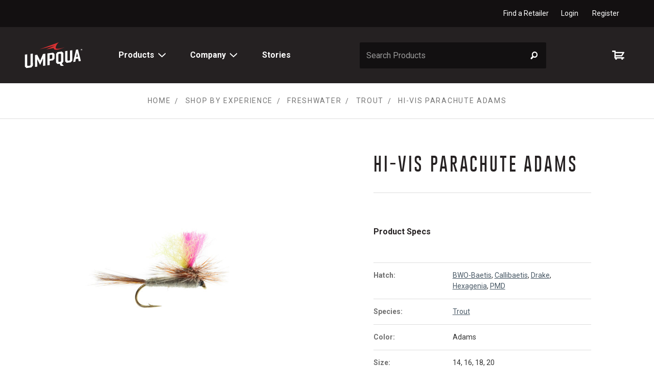

--- FILE ---
content_type: text/html; charset=UTF-8
request_url: https://www.umpqua.com/hi-vis-parachute-adams/
body_size: 22945
content:
<!DOCTYPE html>
<html class="no-js" lang="en">
    <head>
        <title>HI-VIS PARACHUTE ADAMS - Umpqua Feather Merchants</title>
        <link rel="dns-prefetch preconnect" href="https://cdn11.bigcommerce.com/s-yjvvzszzfj" crossorigin><link rel="dns-prefetch preconnect" href="https://fonts.googleapis.com/" crossorigin><link rel="dns-prefetch preconnect" href="https://fonts.gstatic.com/" crossorigin>
        <meta property="product:price:amount" content="3.6" /><meta property="product:price:currency" content="USD" /><meta property="og:url" content="https://www.umpqua.com/hi-vis-parachute-adams/" /><meta property="og:site_name" content="Umpqua Feather Merchants" /><meta name="keywords" content="fly tying, fly fishing gear, fly tying equipment, leader and tippet, streamside gear, fishing flies"><link rel='canonical' href='https://www.umpqua.com/hi-vis-parachute-adams/' /><meta name='platform' content='bigcommerce.stencil' /><meta property="og:type" content="product" />
<meta property="og:title" content="HI-VIS PARACHUTE ADAMS" />
<meta property="og:description" content="Umpqua Feather Merchants has a legacy of producing the highest quality flies and fly fishing gear including packs, leader &amp; tippet, fly tying, and streamside gear." />
<meta property="og:image" content="https://cdn11.bigcommerce.com/s-yjvvzszzfj/products/16902/images/17265/Hi_Vis_Parachute_Adams__09141.1576790194.386.513.jpg?c=2" />
<meta property="pinterest:richpins" content="enabled" />
        
         

        <link href="https://cdn11.bigcommerce.com/s-yjvvzszzfj/product_images/favicon.png?t=1560381975" rel="shortcut icon">
        <meta name="viewport" content="width=device-width, initial-scale=1, maximum-scale=1">

        <script>
            document.documentElement.className = document.documentElement.className.replace('no-js', 'js');
        </script>
        <script>
            window.lazySizesConfig = window.lazySizesConfig || {};
            window.lazySizesConfig.loadMode = 1;
        </script>
        <script async src="https://cdn11.bigcommerce.com/s-yjvvzszzfj/stencil/fc0089c0-55e0-013e-6cb9-3adb80f155d4/dist/theme-bundle.head_async.js"></script>

        <link href="https://fonts.googleapis.com/css?family=Montserrat:500&display=swap" rel="stylesheet">
        <link href="https://fonts.googleapis.com/css?family=Oswald:400,600|Roboto:400,400i,700,700i" rel="stylesheet">
        <link data-stencil-stylesheet href="https://cdn11.bigcommerce.com/s-yjvvzszzfj/stencil/fc0089c0-55e0-013e-6cb9-3adb80f155d4/css/theme-042a40b0-55e1-013e-994a-72b4b61e84db.css" rel="stylesheet">

        <!-- Start Tracking Code for analytics_facebook -->

<script>
!function(f,b,e,v,n,t,s){if(f.fbq)return;n=f.fbq=function(){n.callMethod?n.callMethod.apply(n,arguments):n.queue.push(arguments)};if(!f._fbq)f._fbq=n;n.push=n;n.loaded=!0;n.version='2.0';n.queue=[];t=b.createElement(e);t.async=!0;t.src=v;s=b.getElementsByTagName(e)[0];s.parentNode.insertBefore(t,s)}(window,document,'script','https://connect.facebook.net/en_US/fbevents.js');

fbq('set', 'autoConfig', 'false', '282068113676630');
fbq('dataProcessingOptions', ['LDU'], 0, 0);
fbq('init', '282068113676630', {"external_id":"6ea71b03-e373-450d-8f35-7efcf0d6c737"});
fbq('set', 'agent', 'bigcommerce', '282068113676630');

function trackEvents() {
    var pathName = window.location.pathname;

    fbq('track', 'PageView', {}, "");

    // Search events start -- only fire if the shopper lands on the /search.php page
    if (pathName.indexOf('/search.php') === 0 && getUrlParameter('search_query')) {
        fbq('track', 'Search', {
            content_type: 'product_group',
            content_ids: [],
            search_string: getUrlParameter('search_query')
        });
    }
    // Search events end

    // Wishlist events start -- only fire if the shopper attempts to add an item to their wishlist
    if (pathName.indexOf('/wishlist.php') === 0 && getUrlParameter('added_product_id')) {
        fbq('track', 'AddToWishlist', {
            content_type: 'product_group',
            content_ids: []
        });
    }
    // Wishlist events end

    // Lead events start -- only fire if the shopper subscribes to newsletter
    if (pathName.indexOf('/subscribe.php') === 0 && getUrlParameter('result') === 'success') {
        fbq('track', 'Lead', {});
    }
    // Lead events end

    // Registration events start -- only fire if the shopper registers an account
    if (pathName.indexOf('/login.php') === 0 && getUrlParameter('action') === 'account_created') {
        fbq('track', 'CompleteRegistration', {}, "");
    }
    // Registration events end

    

    function getUrlParameter(name) {
        var cleanName = name.replace(/[\[]/, '\[').replace(/[\]]/, '\]');
        var regex = new RegExp('[\?&]' + cleanName + '=([^&#]*)');
        var results = regex.exec(window.location.search);
        return results === null ? '' : decodeURIComponent(results[1].replace(/\+/g, ' '));
    }
}

if (window.addEventListener) {
    window.addEventListener("load", trackEvents, false)
}
</script>
<noscript><img height="1" width="1" style="display:none" alt="null" src="https://www.facebook.com/tr?id=282068113676630&ev=PageView&noscript=1&a=plbigcommerce1.2&eid="/></noscript>

<!-- End Tracking Code for analytics_facebook -->

<!-- Start Tracking Code for analytics_googleanalytics4 -->

<script data-cfasync="false" src="https://cdn11.bigcommerce.com/shared/js/google_analytics4_bodl_subscribers-358423becf5d870b8b603a81de597c10f6bc7699.js" integrity="sha256-gtOfJ3Avc1pEE/hx6SKj/96cca7JvfqllWA9FTQJyfI=" crossorigin="anonymous"></script>
<script data-cfasync="false">
  (function () {
    window.dataLayer = window.dataLayer || [];

    function gtag(){
        dataLayer.push(arguments);
    }

    function initGA4(event) {
         function setupGtag() {
            function configureGtag() {
                gtag('js', new Date());
                gtag('set', 'developer_id.dMjk3Nj', true);
                gtag('config', 'G-6SC89XMHBT');
            }

            var script = document.createElement('script');

            script.src = 'https://www.googletagmanager.com/gtag/js?id=G-6SC89XMHBT';
            script.async = true;
            script.onload = configureGtag;

            document.head.appendChild(script);
        }

        setupGtag();

        if (typeof subscribeOnBodlEvents === 'function') {
            subscribeOnBodlEvents('G-6SC89XMHBT', false);
        }

        window.removeEventListener(event.type, initGA4);
    }

    

    var eventName = document.readyState === 'complete' ? 'consentScriptsLoaded' : 'DOMContentLoaded';
    window.addEventListener(eventName, initGA4, false);
  })()
</script>

<!-- End Tracking Code for analytics_googleanalytics4 -->

<!-- Start Tracking Code for analytics_siteverification -->

<script src="https://conduit.mailchimpapp.com/js/stores/store_8sfjy2tpbglgtzxv3i5r/conduit.js"></script>
<meta name="google-site-verification" content="pVeFlAevcQjyLaoWyohUWuR3hZqwABJZ2Z6Bfya705g" />
<meta name="facebook-domain-verification" content="6e3iq98glxgrm1skok4msgjrwhrik7" />

<!-- End Tracking Code for analytics_siteverification -->


<script type="text/javascript">
var BCData = {"product_attributes":{"sku":"HI VIS PAA","upc":null,"mpn":null,"gtin":null,"weight":null,"base":false,"image":null,"price":{"without_tax":{"formatted":"$3.60","value":3.6,"currency":"USD"},"tax_label":"Tax","rrp_without_tax":{"formatted":"$21.60","value":21.6,"currency":"USD"},"saved":{"formatted":"$18.00","value":18,"currency":"USD"},"price_range":{"min":{"without_tax":{"formatted":"$3.60","value":3.6,"currency":"USD"},"tax_label":"Tax","rrp_without_tax":{"formatted":"$21.60","value":21.6,"currency":"USD"}},"max":{"without_tax":{"formatted":"$4.20","value":4.2,"currency":"USD"},"tax_label":"Tax","rrp_without_tax":{"formatted":"$25.20","value":25.2,"currency":"USD"}}},"retail_price_range":{"min":{"without_tax":{"formatted":"$21.60","value":21.6,"currency":"USD"}},"max":{"without_tax":{"formatted":"$25.20","value":25.2,"currency":"USD"}}}},"out_of_stock_behavior":"hide_option","out_of_stock_message":"Out of stock","available_modifier_values":[],"available_variant_values":[57266,57267,57268,57269,57270,57271,71392],"in_stock_attributes":[57266,57267,57268,57269,57270,57271,71392],"selected_attributes":[],"stock":null,"instock":true,"stock_message":null,"purchasable":true,"purchasing_message":null,"call_for_price_message":null}};
</script>

 <script data-cfasync="false" src="https://microapps.bigcommerce.com/bodl-events/1.9.4/index.js" integrity="sha256-Y0tDj1qsyiKBRibKllwV0ZJ1aFlGYaHHGl/oUFoXJ7Y=" nonce="" crossorigin="anonymous"></script>
 <script data-cfasync="false" nonce="">

 (function() {
    function decodeBase64(base64) {
       const text = atob(base64);
       const length = text.length;
       const bytes = new Uint8Array(length);
       for (let i = 0; i < length; i++) {
          bytes[i] = text.charCodeAt(i);
       }
       const decoder = new TextDecoder();
       return decoder.decode(bytes);
    }
    window.bodl = JSON.parse(decodeBase64("[base64]"));
 })()

 </script>

<script nonce="">
(function () {
    var xmlHttp = new XMLHttpRequest();

    xmlHttp.open('POST', 'https://bes.gcp.data.bigcommerce.com/nobot');
    xmlHttp.setRequestHeader('Content-Type', 'application/json');
    xmlHttp.send('{"store_id":"1000326273","timezone_offset":"-5.0","timestamp":"2026-01-19T20:42:43.62741400Z","visit_id":"7ec3f739-f2b1-4c59-a056-b75a7b439fad","channel_id":1}');
})();
</script>

    </head>
    <body class="page-product " data-customer-group="">
      <a class="show-on-focus" href="#mainContent">Skip to Content</a>
        <!-- snippet location header -->
        <svg data-src="https://cdn11.bigcommerce.com/s-yjvvzszzfj/stencil/fc0089c0-55e0-013e-6cb9-3adb80f155d4/img/icon-sprite.svg" class="icons-svg-sprite"></svg>        <div class="browser-detect-box">
        You are using an <strong>outdated</strong> browser. For the best experience, we recommend that you <a href="http://browsehappy.com/">change your browser </a> to improve your experience.
</div>        <div class="banners" data-banner-location="top">
    <div class="container--flex">
        <nav class="navUser">
        <ul class="navUser-section navUser-section--alt">
        <li class="navUser-item">
            <a class="navUser-action navUser-item--compare" href="/compare" data-compare-nav>Compare <span class="countPill countPill--positive countPill--alt"></span></a>
        </li>
        <!--<li class="navUser-item">
            <a class="navUser-action navUser-action--quickSearch" href="#" data-search="quickSearch" aria-controls="quickSearch" aria-expanded="false">Search</a>
        </li>-->
            <li class="navUser-item">
                <a class="navUser-action" href="/dealer-locator/">Find a Retailer</a>
            </li>
        <li class="navUser-item navUser-item--account">
                <a class="navUser-action" href="/login.php">Login</a>
                    <a class="navUser-action" href="/login.php?action=create_account">Register</a>
        </li>
    </ul>
    <!--<div class="dropdown dropdown--quickSearch" id="quickSearch" aria-hidden="true" tabindex="-1" data-prevent-quick-search-close>
    </div>-->
</nav>
    </div>
</div>
        <div class="body-wrapper">
            <header class="header " role="banner">
  <a href="#" class="mobileMenu-toggle" data-mobile-menu-toggle="menu">
    <span class="mobileMenu-toggleIcon">Toggle menu</span>
  </a>
  <div class="header-body container">
    <div class="header-logo-nav">
      <div class="header-logo">
        <a href="https://www.umpqua.com/" title="Umpqua Feather Merchants">
    <svg class="header-logo-image">
        <use xlink:href="#icon-logo"/>
    </svg>
</a>

      </div>
      <div class="navPages-container" id="menu" data-menu>
        <nav class="navPages">
  <div class="navPages-quickSearch">
    <form class="form form-quickSearch" action="/search.php">
    <fieldset class="form-fieldset">
        <div class="form-field">
            <label class="is-srOnly search-label" for="quick-search-mobile">Search</label>
            <input id="quick-search-mobile"
                   class="form-input search-query"
                   data-search-quick
                   data-prevent-quick-search-close
                   data-search="quickSearch"
                   name="search_query"
                   data-error-message="Search field cannot be empty."
                   placeholder="Search Products"
                   autocomplete="off">
            <button type="reset" class="button-search-clear" aria-label="clear search">
              &times;
            </button>
            <button class="submit-button form-prefixPostfix-button--postfix" type="submit" value="Search" aria-label="Submit Search">
              <svg class="search-icon"><use xlink:href="#icon-icon-search"></use></svg>
            </button>
        </div>
    </fieldset>
</form>
<section class="quickSearchSection">
  <div class="quickSearchResults">
    <div class="quickSearchLoading hide">
      <div class="spinner--section">
        <img class="lazyload" data-sizes="auto" src="https://cdn11.bigcommerce.com/s-yjvvzszzfj/stencil/fc0089c0-55e0-013e-6cb9-3adb80f155d4/img/loading.svg" alt="search loading">
      </div>
    </div>
    <div class="quickSearchResults-content" data-bind="html: results"></div>
  </div>
</section>
  </div>
  <ul class="navPages-list ">
    <li class="navPages-item">
      <a class="navPages-action navPages-action-top has-subMenu" href="#" data-collapsible="navPages-products" aria-controls="navPages-products" aria-expanded="false">
        Products
        <i class="icon navPages-action-moreIcon" aria-hidden="true">
          <svg>
            <use xlink:href="#icon-chevron-down" />
          </svg>
        </i>
      </a>
      <div class="navPage-subMenu navPage-subMenu-top" id="navPages-products" aria-hidden="true" tabindex="-1">
        <ul class="navPage-subMenu-list" data-menu-products>
              <li class="navPages-item">
                    <a class="navPages-action navPages-action-topCategory has-subMenu activePage" href="https://www.umpqua.com/flies/" data-collapsible="navPages-135flies">
        Flies <i class="icon navPages-action-moreIcon" aria-hidden="true"><svg>
                <use xlink:href="#icon-chevron-down" /></svg></i>
    </a>
    <div class="navPage-subMenu navPage-subMenu-inner" id="navPages-135flies" aria-hidden="true" tabindex="-1">
        <ul class="navPage-subMenu-list">
                <li class="navPage-subMenu-item navPage-subMenu-double">
                        <a class="navPage-subMenu-action navPages-action " href="https://www.umpqua.com/freshwater/">
                            Freshwater <i class="icon navPages-action-moreIcon" aria-hidden="true"><svg>
                                    <use xlink:href="#icon-chevron-down" /></svg></i>
                        </a>
                        <ul class="navPage-childList  navPage-childList-double" id="navPages-146freshwater ">
                                <li class="navPage-childList-item">
                                    <a class="navPage-childList-action navPages-action" href="https://www.umpqua.com/flies/dry-flies/">Dry Flies</a>
                                </li>
                                <li class="navPage-childList-item">
                                    <a class="navPage-childList-action navPages-action" href="https://www.umpqua.com/flies/freshwater/steelhead/">Steelhead</a>
                                </li>
                                <li class="navPage-childList-item">
                                    <a class="navPage-childList-action navPages-action" href="https://www.umpqua.com/flies/nymphs/">Nymphs</a>
                                </li>
                                <li class="navPage-childList-item">
                                    <a class="navPage-childList-action navPages-action" href="https://www.umpqua.com/flies/streamers/">Streamers</a>
                                </li>
                                <li class="navPage-childList-item">
                                    <a class="navPage-childList-action navPages-action" href="https://www.umpqua.com/flies/wet-flies/">Wet Flies</a>
                                </li>
                                <li class="navPage-childList-item">
                                    <a class="navPage-childList-action navPages-action" href="https://www.umpqua.com/flies/terrestrials/">Terrestrials </a>
                                </li>
                                <li class="navPage-childList-item">
                                    <a class="navPage-childList-action navPages-action" href="https://www.umpqua.com/flies/freshwater/midge/">Midge</a>
                                </li>
                                <li class="navPage-childList-item">
                                    <a class="navPage-childList-action navPages-action" href="https://www.umpqua.com/flies/emerger/">Emerger</a>
                                </li>
                                <li class="navPage-childList-item">
                                    <a class="navPage-childList-action navPages-action" href="https://www.umpqua.com/flies/competition/">Competition</a>
                                </li>
                                <li class="navPage-childList-item">
                                    <a class="navPage-childList-action navPages-action" href="https://www.umpqua.com/flies/lake-flies/">Lake Flies</a>
                                </li>
                                <li class="navPage-childList-item">
                                    <a class="navPage-childList-action navPages-action" href="https://www.umpqua.com/flies/eggs-worms-scuds/">Eggs Worms Scuds</a>
                                </li>
                                <li class="navPage-childList-item">
                                    <a class="navPage-childList-action navPages-action" href="https://www.umpqua.com/flies/spey/">Spey</a>
                                </li>
                                <li class="navPage-childList-item">
                                    <a class="navPage-childList-action navPages-action" href="https://www.umpqua.com/flies/warmwater/">Warmwater</a>
                                </li>
                                <li class="navPage-childList-item">
                                    <a class="navPage-childList-action navPages-action" href="https://www.umpqua.com/flies/jungle/">Jungle</a>
                                </li>
                                <li class="navPage-childList-item">
                                    <a class="navPage-childList-action navPages-action" href="https://www.umpqua.com/flies/new-freshwater-flies/">New Freshwater Flies</a>
                                </li>
                        </ul>
                </li>
                <li class="navPage-subMenu-item ">
                        <a class="navPage-subMenu-action navPages-action " href="https://www.umpqua.com/flies/saltwater/">
                            Saltwater <i class="icon navPages-action-moreIcon" aria-hidden="true"><svg>
                                    <use xlink:href="#icon-chevron-down" /></svg></i>
                        </a>
                        <ul class="navPage-childList  " id="navPages-147saltwater ">
                                <li class="navPage-childList-item">
                                    <a class="navPage-childList-action navPages-action" href="https://www.umpqua.com/flies/flats/">Flats</a>
                                </li>
                                <li class="navPage-childList-item">
                                    <a class="navPage-childList-action navPages-action" href="https://www.umpqua.com/flies/tarpon/">Tarpon</a>
                                </li>
                                <li class="navPage-childList-item">
                                    <a class="navPage-childList-action navPages-action" href="https://www.umpqua.com/flies/saltwater/baitfish/">Baitfish</a>
                                </li>
                                <li class="navPage-childList-item">
                                    <a class="navPage-childList-action navPages-action" href="https://www.umpqua.com/flies/saltwater/topwater/">Topwater</a>
                                </li>
                                <li class="navPage-childList-item">
                                    <a class="navPage-childList-action navPages-action" href="https://www.umpqua.com/flies/bluefish-and-stripers/">Bluefish and Stripers</a>
                                </li>
                                <li class="navPage-childList-item">
                                    <a class="navPage-childList-action navPages-action" href="https://www.umpqua.com/flies/new-saltwater-flies/">New Saltwater Flies</a>
                                </li>
                        </ul>
                </li>
                <li class="navPage-subMenu-item navPage-subMenu-double">
                        <a class="navPage-subMenu-action navPages-action  activePage" href="https://www.umpqua.com/flies/hatch-1/">
                            Hatch <i class="icon navPages-action-moreIcon" aria-hidden="true"><svg>
                                    <use xlink:href="#icon-chevron-down" /></svg></i>
                        </a>
                        <ul class="navPage-childList  navPage-childList-double" id="navPages-282hatch ">
                                <li class="navPage-childList-item">
                                    <a class="navPage-childList-action navPages-action" href="https://www.umpqua.com/flies/hatch/ants-beetles-hoppers/">Ants Beetles Hoppers</a>
                                </li>
                                <li class="navPage-childList-item">
                                    <a class="navPage-childList-action navPages-action" href="https://www.umpqua.com/flies/hatch/bwo-baetis-1/">BWO-Baetis</a>
                                </li>
                                <li class="navPage-childList-item">
                                    <a class="navPage-childList-action navPages-action" href="https://www.umpqua.com/flies/hatch/caddis-1/">Caddis</a>
                                </li>
                                <li class="navPage-childList-item">
                                    <a class="navPage-childList-action navPages-action" href="https://www.umpqua.com/flies/hatch/cahill/">Cahill </a>
                                </li>
                                <li class="navPage-childList-item">
                                    <a class="navPage-childList-action navPages-action" href="https://www.umpqua.com/flies/hatch/callibaetis/">Callibaetis</a>
                                </li>
                                <li class="navPage-childList-item">
                                    <a class="navPage-childList-action navPages-action" href="https://www.umpqua.com/flies/hatch/chironomids/">Chironomids</a>
                                </li>
                                <li class="navPage-childList-item">
                                    <a class="navPage-childList-action navPages-action activePage" href="https://www.umpqua.com/flies/hatch/drake/">Drake</a>
                                </li>
                                <li class="navPage-childList-item">
                                    <a class="navPage-childList-action navPages-action" href="https://www.umpqua.com/flies/hatch/dragon-and-damsel/">Dragon and Damsel</a>
                                </li>
                                <li class="navPage-childList-item">
                                    <a class="navPage-childList-action navPages-action" href="https://www.umpqua.com/flies/hatch/eggs-and-worms/">Eggs and Worms</a>
                                </li>
                                <li class="navPage-childList-item">
                                    <a class="navPage-childList-action navPages-action" href="https://www.umpqua.com/flies/hatch/hendrickson/">Hendrickson </a>
                                </li>
                                <li class="navPage-childList-item">
                                    <a class="navPage-childList-action navPages-action" href="https://www.umpqua.com/flies/hatch/hexagenia/">Hexagenia</a>
                                </li>
                                <li class="navPage-childList-item">
                                    <a class="navPage-childList-action navPages-action" href="https://www.umpqua.com/flies/hatch/isonychia/">Isonychia </a>
                                </li>
                                <li class="navPage-childList-item">
                                    <a class="navPage-childList-action navPages-action" href="https://www.umpqua.com/flies/hatch/march-brown/">March Brown </a>
                                </li>
                                <li class="navPage-childList-item">
                                    <a class="navPage-childList-action navPages-action" href="https://www.umpqua.com/flies/hatch/midge-1/">Midge </a>
                                </li>
                                <li class="navPage-childList-item">
                                    <a class="navPage-childList-action navPages-action" href="https://www.umpqua.com/flies/hatch/pmd/">PMD</a>
                                </li>
                                <li class="navPage-childList-item">
                                    <a class="navPage-childList-action navPages-action" href="https://www.umpqua.com/flies/hatch/sally/">Sally</a>
                                </li>
                                <li class="navPage-childList-item">
                                    <a class="navPage-childList-action navPages-action" href="https://www.umpqua.com/flies/hatch/scuds-and-shrimp-1/">Scuds and Shrimp</a>
                                </li>
                                <li class="navPage-childList-item">
                                    <a class="navPage-childList-action navPages-action" href="https://www.umpqua.com/flies/hatch/skwala/">Skwala </a>
                                </li>
                                <li class="navPage-childList-item">
                                    <a class="navPage-childList-action navPages-action" href="https://www.umpqua.com/flies/hatch/stonefly/">Stonefly</a>
                                </li>
                                <li class="navPage-childList-item">
                                    <a class="navPage-childList-action navPages-action" href="https://www.umpqua.com/flies/hatch/sulfur/">Sulfur </a>
                                </li>
                                <li class="navPage-childList-item">
                                    <a class="navPage-childList-action navPages-action" href="https://www.umpqua.com/flies/hatch/trico/">Trico</a>
                                </li>
                        </ul>
                </li>
                <li class="navPage-subMenu-item ">
                        <a class="navPage-subMenu-action navPages-action " href="https://www.umpqua.com/flies-umpqua/signature-tyer/">
                            Signature Tyers <i class="icon navPages-action-moreIcon" aria-hidden="true"><svg>
                                    <use xlink:href="#icon-chevron-down" /></svg></i>
                        </a>
                        <ul class="navPage-childList  " id="navPages-233signature-tyers ">
                                <li class="navPage-childList-item">
                                    <a class="navPage-childList-action navPages-action" href="https://www.umpqua.com/signature-tyer/southern-rockies/">Southern Rockies</a>
                                </li>
                                <li class="navPage-childList-item">
                                    <a class="navPage-childList-action navPages-action" href="https://www.umpqua.com/signature-tyer/northern-rockies/">Northern Rockies</a>
                                </li>
                                <li class="navPage-childList-item">
                                    <a class="navPage-childList-action navPages-action" href="https://www.umpqua.com/signature-tyer/pacific-northwest/">Pacific Northwest</a>
                                </li>
                                <li class="navPage-childList-item">
                                    <a class="navPage-childList-action navPages-action" href="https://www.umpqua.com/signature-tyer/west-coast/">West Coast</a>
                                </li>
                                <li class="navPage-childList-item">
                                    <a class="navPage-childList-action navPages-action" href="https://www.umpqua.com/signature-tyer/south-east/">South East</a>
                                </li>
                                <li class="navPage-childList-item">
                                    <a class="navPage-childList-action navPages-action" href="https://www.umpqua.com/signature-tyer/north-east/">North East</a>
                                </li>
                                <li class="navPage-childList-item">
                                    <a class="navPage-childList-action navPages-action" href="https://www.umpqua.com/signature-tyer/midwest/">Midwest</a>
                                </li>
                                <li class="navPage-childList-item">
                                    <a class="navPage-childList-action navPages-action" href="https://www.umpqua.com/signature-tyer/gulf-coast/">Gulf Coast</a>
                                </li>
                                <li class="navPage-childList-item">
                                    <a class="navPage-childList-action navPages-action" href="https://www.umpqua.com/signature-tyer/international/">International</a>
                                </li>
                        </ul>
                </li>
            <li class="navPage-shopAll">
                <a class="navPage-subMenu-action navPages-action" href="https://www.umpqua.com/flies/">
                        Shop all Flies
                </a>
            </li>
        </ul>
    </div>
              </li>
              <li class="navPages-item">
                    <a class="navPages-action navPages-action-topCategory has-subMenu" href="https://www.umpqua.com/fly-tying/" data-collapsible="navPages-27fly-tying">
        Fly Tying <i class="icon navPages-action-moreIcon" aria-hidden="true"><svg>
                <use xlink:href="#icon-chevron-down" /></svg></i>
    </a>
    <div class="navPage-subMenu navPage-subMenu-inner" id="navPages-27fly-tying" aria-hidden="true" tabindex="-1">
        <ul class="navPage-subMenu-list">
                <li class="navPage-subMenu-item ">
                        <a class="navPage-subMenu-action navPages-action " href="https://www.umpqua.com/fly-tying/hooks/">
                            Hooks <i class="icon navPages-action-moreIcon" aria-hidden="true"><svg>
                                    <use xlink:href="#icon-chevron-down" /></svg></i>
                        </a>
                        <ul class="navPage-childList  " id="navPages-243hooks ">
                                <li class="navPage-childList-item">
                                    <a class="navPage-childList-action navPages-action" href="https://www.umpqua.com/fly-tying/hooks/tiemco-hooks/">Tiemco Hooks</a>
                                </li>
                                <li class="navPage-childList-item">
                                    <a class="navPage-childList-action navPages-action" href="https://www.umpqua.com/fly-tying/hooks/tiemco-hooks-sale/">Tiemco Hooks Sale</a>
                                </li>
                                <li class="navPage-childList-item">
                                    <a class="navPage-childList-action navPages-action" href="https://www.umpqua.com/fly-tying/hooks/x-series-hooks/">X-Series Hooks</a>
                                </li>
                                <li class="navPage-childList-item">
                                    <a class="navPage-childList-action navPages-action" href="https://www.umpqua.com/fly-tying/hooks/u-series-hooks/">U-Series Hooks</a>
                                </li>
                        </ul>
                </li>
                <li class="navPage-subMenu-item ">
                        <a class="navPage-subMenu-action navPages-action " href="https://www.umpqua.com/fly-tying/fly-tying-tools/">
                            Fly Tying Tools <i class="icon navPages-action-moreIcon" aria-hidden="true"><svg>
                                    <use xlink:href="#icon-chevron-down" /></svg></i>
                        </a>
                        <ul class="navPage-childList  " id="navPages-82fly-tying-tools ">
                                <li class="navPage-childList-item">
                                    <a class="navPage-childList-action navPages-action" href="https://www.umpqua.com/fly-tying/fly-tying-tools/tying-tools/">Tying Tools</a>
                                </li>
                                <li class="navPage-childList-item">
                                    <a class="navPage-childList-action navPages-action" href="https://www.umpqua.com/fly-tying/fly-tying-tools/fly-tying-kits/">Fly Tying Kits</a>
                                </li>
                        </ul>
                </li>
                <li class="navPage-subMenu-item ">
                        <a class="navPage-subMenu-action navPages-action " href="https://www.umpqua.com/materials/">
                            Materials <i class="icon navPages-action-moreIcon" aria-hidden="true"><svg>
                                    <use xlink:href="#icon-chevron-down" /></svg></i>
                        </a>
                        <ul class="navPage-childList  " id="navPages-77materials ">
                                <li class="navPage-childList-item">
                                    <a class="navPage-childList-action navPages-action" href="https://www.umpqua.com/fly-tying/materials/metz-graded-and-sized/">Metz Graded and Sized</a>
                                </li>
                                <li class="navPage-childList-item">
                                    <a class="navPage-childList-action navPages-action" href="https://www.umpqua.com/fly-tying/materials/metz-saddles/">Metz Saddles</a>
                                </li>
                                <li class="navPage-childList-item">
                                    <a class="navPage-childList-action navPages-action" href="https://www.umpqua.com/fly-tying/materials/metz-necks/">Metz Necks</a>
                                </li>
                                <li class="navPage-childList-item">
                                    <a class="navPage-childList-action navPages-action" href="https://www.umpqua.com/fly-tying/materials/brass-beads/">Brass Beads</a>
                                </li>
                                <li class="navPage-childList-item">
                                    <a class="navPage-childList-action navPages-action" href="https://www.umpqua.com/fly-tying/materials/tungsten-beads/">Tungsten Beads</a>
                                </li>
                                <li class="navPage-childList-item">
                                    <a class="navPage-childList-action navPages-action" href="https://www.umpqua.com/fly-tying/materials/adhesives/">Adhesives</a>
                                </li>
                                <li class="navPage-childList-item">
                                    <a class="navPage-childList-action navPages-action" href="https://www.umpqua.com/fly-tying/materials/tailing-fibers/">Tailing Fibers</a>
                                </li>
                        </ul>
                </li>
            <li class="navPage-shopAll">
                <a class="navPage-subMenu-action navPages-action" href="https://www.umpqua.com/fly-tying/">
                        Shop all Fly Tying
                </a>
            </li>
        </ul>
    </div>
              </li>
              <li class="navPages-item">
                    <a class="navPages-action navPages-action-topCategory has-subMenu" href="https://www.umpqua.com/leader-tippet/" data-collapsible="navPages-224leader-tippet">
        Leader Tippet <i class="icon navPages-action-moreIcon" aria-hidden="true"><svg>
                <use xlink:href="#icon-chevron-down" /></svg></i>
    </a>
    <div class="navPage-subMenu navPage-subMenu-inner" id="navPages-224leader-tippet" aria-hidden="true" tabindex="-1">
        <ul class="navPage-subMenu-list">
                <li class="navPage-subMenu-item ">
                        <a class="navPage-subMenu-action navPages-action " href="https://www.umpqua.com/leader-tippet/nylon/">
                            Nylon <i class="icon navPages-action-moreIcon" aria-hidden="true"><svg>
                                    <use xlink:href="#icon-chevron-down" /></svg></i>
                        </a>
                        <ul class="navPage-childList  " id="navPages-225nylon ">
                                <li class="navPage-childList-item">
                                    <a class="navPage-childList-action navPages-action" href="https://www.umpqua.com/leader-tippet/nylon/nylon-leaders/">Nylon Leaders</a>
                                </li>
                                <li class="navPage-childList-item">
                                    <a class="navPage-childList-action navPages-action" href="https://www.umpqua.com/leader-tippet/nylon/nylon-tippet/">Nylon Tippet</a>
                                </li>
                        </ul>
                </li>
                <li class="navPage-subMenu-item ">
                        <a class="navPage-subMenu-action navPages-action " href="https://www.umpqua.com/leader-tippet/fluorocarbon/">
                            Fluorocarbon <i class="icon navPages-action-moreIcon" aria-hidden="true"><svg>
                                    <use xlink:href="#icon-chevron-down" /></svg></i>
                        </a>
                        <ul class="navPage-childList  " id="navPages-248fluorocarbon ">
                                <li class="navPage-childList-item">
                                    <a class="navPage-childList-action navPages-action" href="https://www.umpqua.com/fluorocarbon-leaders/">Fluorocarbon Leaders</a>
                                </li>
                                <li class="navPage-childList-item">
                                    <a class="navPage-childList-action navPages-action" href="https://www.umpqua.com/leader-tippet/fluorocarbon/fluorocarbon-tippet/">Fluorocarbon Tippet</a>
                                </li>
                        </ul>
                </li>
            <li class="navPage-shopAll">
                <a class="navPage-subMenu-action navPages-action" href="https://www.umpqua.com/leader-tippet/">
                        Shop all Leader Tippet
                </a>
            </li>
        </ul>
    </div>
              </li>
              <li class="navPages-item">
                    <a class="navPages-action navPages-action-topCategory has-subMenu" href="https://www.umpqua.com/boxes-and-tools/" data-collapsible="navPages-333boxes-and-tools">
        Boxes and Tools  <i class="icon navPages-action-moreIcon" aria-hidden="true"><svg>
                <use xlink:href="#icon-chevron-down" /></svg></i>
    </a>
    <div class="navPage-subMenu navPage-subMenu-inner" id="navPages-333boxes-and-tools" aria-hidden="true" tabindex="-1">
        <ul class="navPage-subMenu-list">
                <li class="navPage-subMenu-item ">
                        <a class="navPage-subMenu-action navPages-action" href="https://www.umpqua.com/boxes-and-tools/fly-boxes/">Fly Boxes</a>
                </li>
                <li class="navPage-subMenu-item ">
                        <a class="navPage-subMenu-action navPages-action" href="https://www.umpqua.com/boxes-and-tools/floatants/">Floatants </a>
                </li>
                <li class="navPage-subMenu-item ">
                        <a class="navPage-subMenu-action navPages-action" href="https://www.umpqua.com/streamside-accessories-1/">Streamside Accessories </a>
                </li>
                <li class="navPage-subMenu-item ">
                        <a class="navPage-subMenu-action navPages-action" href="https://www.umpqua.com/boxes-and-tools/streamside-tools/">Streamside Tools </a>
                </li>
            <li class="navPage-shopAll">
                <a class="navPage-subMenu-action navPages-action" href="https://www.umpqua.com/boxes-and-tools/">
                        Shop all Boxes and Tools 
                </a>
            </li>
        </ul>
    </div>
              </li>
              <li class="navPages-item">
                    <a class="navPages-action navPages-action-topCategory has-subMenu" href="https://www.umpqua.com/packs/" data-collapsible="navPages-182packs">
        Packs <i class="icon navPages-action-moreIcon" aria-hidden="true"><svg>
                <use xlink:href="#icon-chevron-down" /></svg></i>
    </a>
    <div class="navPage-subMenu navPage-subMenu-inner" id="navPages-182packs" aria-hidden="true" tabindex="-1">
        <ul class="navPage-subMenu-list">
                <li class="navPage-subMenu-item ">
                        <a class="navPage-subMenu-action navPages-action" href="https://www.umpqua.com/packs/northfork/">NorthFork</a>
                </li>
                <li class="navPage-subMenu-item ">
                        <a class="navPage-subMenu-action navPages-action" href="https://www.umpqua.com/packs/zs2/">ZS2</a>
                </li>
                <li class="navPage-subMenu-item ">
                        <a class="navPage-subMenu-action navPages-action" href="https://www.umpqua.com/packs/zs2-sale/">ZS2 Sale</a>
                </li>
            <li class="navPage-shopAll">
                <a class="navPage-subMenu-action navPages-action" href="https://www.umpqua.com/packs/">
                        Shop all Packs
                </a>
            </li>
        </ul>
    </div>
              </li>
              <li class="navPages-item">
                    <a class="navPages-action navPages-action-topCategory has-subMenu" href="https://www.umpqua.com/Umpqua-apparel/" data-collapsible="navPages-108apparel">
        Apparel <i class="icon navPages-action-moreIcon" aria-hidden="true"><svg>
                <use xlink:href="#icon-chevron-down" /></svg></i>
    </a>
    <div class="navPage-subMenu navPage-subMenu-inner" id="navPages-108apparel" aria-hidden="true" tabindex="-1">
        <ul class="navPage-subMenu-list">
                <li class="navPage-subMenu-item ">
                        <a class="navPage-subMenu-action navPages-action" href="https://www.umpqua.com/apparel/hats/">Hats</a>
                </li>
                <li class="navPage-subMenu-item ">
                        <a class="navPage-subMenu-action navPages-action" href="https://www.umpqua.com/apparel/shirts/">Shirts</a>
                </li>
                <li class="navPage-subMenu-item ">
                        <a class="navPage-subMenu-action navPages-action" href="https://www.umpqua.com/apparel/stickers/">Stickers </a>
                </li>
            <li class="navPage-shopAll">
                <a class="navPage-subMenu-action navPages-action" href="https://www.umpqua.com/Umpqua-apparel/">
                        Shop all Apparel
                </a>
            </li>
        </ul>
    </div>
              </li>
              <li class="navPages-item">
                    <a class="navPages-action navPages-action-topCategory has-subMenu" href="https://www.umpqua.com/experience/" data-collapsible="navPages-120shop-by-experience">
        Shop by Experience <i class="icon navPages-action-moreIcon" aria-hidden="true"><svg>
                <use xlink:href="#icon-chevron-down" /></svg></i>
    </a>
    <div class="navPage-subMenu navPage-subMenu-inner" id="navPages-120shop-by-experience" aria-hidden="true" tabindex="-1">
        <ul class="navPage-subMenu-list">
                <li class="navPage-subMenu-item navPage-subMenu-double">
                        <a class="navPage-subMenu-action navPages-action " href="https://www.umpqua.com/experience/destination/">
                            Destination <i class="icon navPages-action-moreIcon" aria-hidden="true"><svg>
                                    <use xlink:href="#icon-chevron-down" /></svg></i>
                        </a>
                        <ul class="navPage-childList  navPage-childList-double" id="navPages-187destination ">
                                <li class="navPage-childList-item">
                                    <a class="navPage-childList-action navPages-action" href="https://www.umpqua.com/experience/destination/alaska/">Alaska</a>
                                </li>
                                <li class="navPage-childList-item">
                                    <a class="navPage-childList-action navPages-action" href="https://www.umpqua.com/experience/destination/bahamas/">Bahamas</a>
                                </li>
                                <li class="navPage-childList-item">
                                    <a class="navPage-childList-action navPages-action" href="https://www.umpqua.com/experience/destination/belize/">Belize</a>
                                </li>
                                <li class="navPage-childList-item">
                                    <a class="navPage-childList-action navPages-action" href="https://www.umpqua.com/experience/destination/california/">California</a>
                                </li>
                                <li class="navPage-childList-item">
                                    <a class="navPage-childList-action navPages-action" href="https://www.umpqua.com/experience/destination/christmas-island/">Christmas Island</a>
                                </li>
                                <li class="navPage-childList-item">
                                    <a class="navPage-childList-action navPages-action" href="https://www.umpqua.com/experience/destination/colorado/">Colorado</a>
                                </li>
                                <li class="navPage-childList-item">
                                    <a class="navPage-childList-action navPages-action" href="https://www.umpqua.com/experience/destination/flats/">Flats</a>
                                </li>
                                <li class="navPage-childList-item">
                                    <a class="navPage-childList-action navPages-action" href="https://www.umpqua.com/experience/destination/florida-keys/">Florida Keys</a>
                                </li>
                                <li class="navPage-childList-item">
                                    <a class="navPage-childList-action navPages-action" href="https://www.umpqua.com/shop-by-experience/destination/great-lakes/">Great Lakes</a>
                                </li>
                                <li class="navPage-childList-item">
                                    <a class="navPage-childList-action navPages-action" href="https://www.umpqua.com/experience/destination/gulf-of-mexico/">Gulf of Mexico</a>
                                </li>
                                <li class="navPage-childList-item">
                                    <a class="navPage-childList-action navPages-action" href="https://www.umpqua.com/experience/destination/henrys-fork/">Henry&#x27;s Fork</a>
                                </li>
                                <li class="navPage-childList-item">
                                    <a class="navPage-childList-action navPages-action" href="https://www.umpqua.com/experience/destination/jungle/">Jungle</a>
                                </li>
                                <li class="navPage-childList-item">
                                    <a class="navPage-childList-action navPages-action" href="https://www.umpqua.com/experience/destination/kamchatka/">Kamchatka </a>
                                </li>
                                <li class="navPage-childList-item">
                                    <a class="navPage-childList-action navPages-action" href="https://www.umpqua.com/destination/montana/">Montana</a>
                                </li>
                                <li class="navPage-childList-item">
                                    <a class="navPage-childList-action navPages-action" href="https://www.umpqua.com/experience/destination/new-zealand/">New Zealand</a>
                                </li>
                                <li class="navPage-childList-item">
                                    <a class="navPage-childList-action navPages-action" href="https://www.umpqua.com/destination/northeast/">Northeast</a>
                                </li>
                                <li class="navPage-childList-item">
                                    <a class="navPage-childList-action navPages-action" href="https://www.umpqua.com/experience/destination/pacific-northwest/">Pacific Northwest</a>
                                </li>
                                <li class="navPage-childList-item">
                                    <a class="navPage-childList-action navPages-action" href="https://www.umpqua.com/experience/destination/patagonia/">Patagonia</a>
                                </li>
                                <li class="navPage-childList-item">
                                    <a class="navPage-childList-action navPages-action" href="https://www.umpqua.com/experience/destination/seychelles/">Seychelles</a>
                                </li>
                                <li class="navPage-childList-item">
                                    <a class="navPage-childList-action navPages-action" href="https://www.umpqua.com/experience/destination/skeena-valley/">Skeena Valley</a>
                                </li>
                                <li class="navPage-childList-item">
                                    <a class="navPage-childList-action navPages-action" href="https://www.umpqua.com/experience/destination/yucatan/">Yucatan</a>
                                </li>
                        </ul>
                </li>
                <li class="navPage-subMenu-item ">
                        <a class="navPage-subMenu-action navPages-action " href="https://www.umpqua.com/experience/freshwater/">
                            Freshwater <i class="icon navPages-action-moreIcon" aria-hidden="true"><svg>
                                    <use xlink:href="#icon-chevron-down" /></svg></i>
                        </a>
                        <ul class="navPage-childList  " id="navPages-192freshwater ">
                                <li class="navPage-childList-item">
                                    <a class="navPage-childList-action navPages-action" href="https://www.umpqua.com/freshwater/carp/">Carp</a>
                                </li>
                                <li class="navPage-childList-item">
                                    <a class="navPage-childList-action navPages-action" href="https://www.umpqua.com/experience/freshwater/muskie/">Muskie</a>
                                </li>
                                <li class="navPage-childList-item">
                                    <a class="navPage-childList-action navPages-action" href="https://www.umpqua.com/experience/freshwater/trout/">Trout</a>
                                </li>
                                <li class="navPage-childList-item">
                                    <a class="navPage-childList-action navPages-action" href="https://www.umpqua.com/experience/freshwater/steelhead/">Steelhead</a>
                                </li>
                                <li class="navPage-childList-item">
                                    <a class="navPage-childList-action navPages-action" href="https://www.umpqua.com/experience/species/stillwater/">Stillwater</a>
                                </li>
                                <li class="navPage-childList-item">
                                    <a class="navPage-childList-action navPages-action" href="https://www.umpqua.com/experience/freshwater/bass/">Bass</a>
                                </li>
                                <li class="navPage-childList-item">
                                    <a class="navPage-childList-action navPages-action" href="https://www.umpqua.com/experience/freshwater/peacock-bass/">Peacock Bass</a>
                                </li>
                                <li class="navPage-childList-item">
                                    <a class="navPage-childList-action navPages-action" href="https://www.umpqua.com/experience/freshwater/pike/">Pike</a>
                                </li>
                                <li class="navPage-childList-item">
                                    <a class="navPage-childList-action navPages-action" href="https://www.umpqua.com/experience/freshwater/salmon/">Salmon</a>
                                </li>
                        </ul>
                </li>
                <li class="navPage-subMenu-item ">
                        <a class="navPage-subMenu-action navPages-action " href="https://www.umpqua.com/experience/saltwater/">
                            Saltwater <i class="icon navPages-action-moreIcon" aria-hidden="true"><svg>
                                    <use xlink:href="#icon-chevron-down" /></svg></i>
                        </a>
                        <ul class="navPage-childList  " id="navPages-201saltwater ">
                                <li class="navPage-childList-item">
                                    <a class="navPage-childList-action navPages-action" href="https://www.umpqua.com/saltwater/bluewater/">Bluewater</a>
                                </li>
                                <li class="navPage-childList-item">
                                    <a class="navPage-childList-action navPages-action" href="https://www.umpqua.com/experience/saltwater/bonefish/">Bonefish</a>
                                </li>
                                <li class="navPage-childList-item">
                                    <a class="navPage-childList-action navPages-action" href="https://www.umpqua.com/experience/saltwater/permit/">Permit</a>
                                </li>
                                <li class="navPage-childList-item">
                                    <a class="navPage-childList-action navPages-action" href="https://www.umpqua.com/experience/saltwater/tarpon/">Tarpon</a>
                                </li>
                                <li class="navPage-childList-item">
                                    <a class="navPage-childList-action navPages-action" href="https://www.umpqua.com/experience/saltwater/redfish/">Redfish</a>
                                </li>
                                <li class="navPage-childList-item">
                                    <a class="navPage-childList-action navPages-action" href="https://www.umpqua.com/experience/saltwater/snook/">Snook</a>
                                </li>
                                <li class="navPage-childList-item">
                                    <a class="navPage-childList-action navPages-action" href="https://www.umpqua.com/experience/saltwater/roosterfish/">Roosterfish</a>
                                </li>
                                <li class="navPage-childList-item">
                                    <a class="navPage-childList-action navPages-action" href="https://www.umpqua.com/experience/saltwater/bluefish/">Bluefish</a>
                                </li>
                                <li class="navPage-childList-item">
                                    <a class="navPage-childList-action navPages-action" href="https://www.umpqua.com/experience/saltwater/albacore-tuna/">Albacore Tuna</a>
                                </li>
                                <li class="navPage-childList-item">
                                    <a class="navPage-childList-action navPages-action" href="https://www.umpqua.com/experience/saltwater/jack-crevalle/">Jack Crevalle</a>
                                </li>
                                <li class="navPage-childList-item">
                                    <a class="navPage-childList-action navPages-action" href="https://www.umpqua.com/experience/saltwater/striper/">Striper</a>
                                </li>
                        </ul>
                </li>
            <li class="navPage-shopAll">
                <a class="navPage-subMenu-action navPages-action" href="https://www.umpqua.com/experience/">
                        Shop all  Experience
                </a>
            </li>
        </ul>
    </div>
              </li>
        </ul>
      </div>
    </li>
        <li class="navPages-item navPages-item-page navPages-item-company">
              <a class="navPages-action navPages-action-top has-subMenu " href="https://www.umpqua.com/company/" data-collapsible="navPages-company" aria-controls="navPages-products" aria-expanded="false">
        Company <i class="icon navPages-action-moreIcon" aria-hidden="true"><svg><use xlink:href="#icon-chevron-down" /></svg></i>
    </a>
    <div class="navPage-subMenu navPage-subMenu-top" id="navPages-company" aria-hidden="true" tabindex="-1">
        <ul class="navPage-subMenu-list">
                <li class="navPages-item">
                    <a class="navPages-action navPages-action-topCategory " href="https://www.umpqua.com/who-we-are/">Who We Are</a>
                </li>
                <li class="navPages-item">
                    <a class="navPages-action navPages-action-topCategory " href="https://www.umpqua.com/about/">About</a>
                </li>
                <li class="navPages-item">
                    <a class="navPages-action navPages-action-topCategory " href="https://www.umpqua.com/the-interview/">The Interview</a>
                </li>
                <li class="navPages-item">
                    <a class="navPages-action navPages-action-topCategory " href="https://www.umpqua.com/worlds-best-flies/">World&#x27;s Best Flies</a>
                </li>
                <li class="navPages-item">
                    <a class="navPages-action navPages-action-topCategory " href="https://www.umpqua.com/how-to-submit-a-fly/">How to Submit a Fly</a>
                </li>
                <li class="navPages-item">
                    <a class="navPages-action navPages-action-topCategory " href="https://www.umpqua.com/careers/">Careers</a>
                </li>
        </ul>
    </div>
        </li>
        <li class="navPages-item navPages-item-page navPages-item-support u-hidden-navigation">
              <a class="navPages-action navPages-action-top has-subMenu " href="https://www.umpqua.com/support/" data-collapsible="navPages-support" aria-controls="navPages-products" aria-expanded="false">
        Support <i class="icon navPages-action-moreIcon" aria-hidden="true"><svg><use xlink:href="#icon-chevron-down" /></svg></i>
    </a>
    <div class="navPage-subMenu navPage-subMenu-top" id="navPages-support" aria-hidden="true" tabindex="-1">
        <ul class="navPage-subMenu-list">
                <li class="navPages-item">
                    <a class="navPages-action navPages-action-topCategory " href="https://www.umpqua.com/shipping-returns/">Shipping &amp; Returns</a>
                </li>
                <li class="navPages-item">
                    <a class="navPages-action navPages-action-topCategory " href="https://www.umpqua.com/contact-us/">Contact Us</a>
                </li>
                <li class="navPages-item">
                    <a class="navPages-action navPages-action-topCategory " href="https://www.umpqua.com/frequently-asked-questions/">Frequently Asked Questions </a>
                </li>
                <li class="navPages-item">
                    <a class="navPages-action navPages-action-topCategory " href="https://www.umpqua.com/accessibility-statement/">Accessibility Statement</a>
                </li>
                <li class="navPages-item">
                    <a class="navPages-action navPages-action-topCategory " href="https://www.umpqua.com/privacy-policy/">Privacy Policy</a>
                </li>
        </ul>
    </div>
        </li>
        <li class="navPages-item navPages-item-page navPages-item-stories">
              <a class="navPages-action navPages-action-top " href="https://www.umpqua.com/stories/">Stories</a>
        </li>
  </ul>
  <ul class="navPages-list navPages-list--user">
      <li class="navPages-item navPages-item-userLogin">
        <a class="navPages-action" href="/login.php">Login</a>
          or <a class="navPages-action" href="/login.php?action=create_account">Register</a>
      </li>
  </ul>
</nav>
      </div>
    </div>
    <div class="header-searchbar">
      <form class="form form-quickSearch" action="/search.php">
    <fieldset class="form-fieldset">
        <div class="form-field">
            <label class="is-srOnly search-label" for="quick-search-desktop">Search</label>
            <input id="quick-search-desktop"
                   class="form-input search-query"
                   data-search-quick
                   data-prevent-quick-search-close
                   data-search="quickSearch"
                   name="search_query"
                   data-error-message="Search field cannot be empty."
                   placeholder="Search Products"
                   autocomplete="off">
            <button type="reset" class="button-search-clear" aria-label="clear search">
              &times;
            </button>
            <button class="submit-button form-prefixPostfix-button--postfix" type="submit" value="Search" aria-label="Submit Search">
              <svg class="search-icon"><use xlink:href="#icon-icon-search"></use></svg>
            </button>
        </div>
    </fieldset>
</form>
<section class="quickSearchSection">
  <div class="quickSearchResults">
    <div class="quickSearchLoading hide">
      <div class="spinner--section">
        <img class="lazyload" data-sizes="auto" src="https://cdn11.bigcommerce.com/s-yjvvzszzfj/stencil/fc0089c0-55e0-013e-6cb9-3adb80f155d4/img/loading.svg" alt="search loading">
      </div>
    </div>
    <div class="quickSearchResults-content" data-bind="html: results"></div>
  </div>
</section>
    </div>
    <div class="header-cartLink-wrapper">
      <a href="/cart.php" class="header-cartLink" data-cart-preview data-dropdown="cart-preview-dropdown" data-options="align:right" title="Cart">
        <svg class="header-cartIcon">
          <use xlink:href="#icon-cart" />
        </svg>
        <span class="countPill cart-quantity"></span>
      </a>
      <div class="dropdown-menu" id="cart-preview-dropdown" data-dropdown-content aria-hidden="true"></div>
    </div>
  </div>
  <div data-content-region="header_bottom"></div>
</header>
<div data-content-region="header_bottom"></div>
            <div id="mainContent" class="body" role="main" data-currency-code="USD">
     
        <ul class="breadcrumbs" itemscope itemtype="http://schema.org/BreadcrumbList">
            <li class="breadcrumb " itemprop="itemListElement" itemscope itemtype="http://schema.org/ListItem">
                    <a href="https://www.umpqua.com/" class="breadcrumb-label" itemprop="item"><span itemprop="name">Home</span></a>
                <meta itemprop="position" content="1" />
            </li>
            <li class="breadcrumb " itemprop="itemListElement" itemscope itemtype="http://schema.org/ListItem">
                    <a href="https://www.umpqua.com/experience/" class="breadcrumb-label" itemprop="item"><span itemprop="name">Shop by Experience</span></a>
                <meta itemprop="position" content="2" />
            </li>
            <li class="breadcrumb " itemprop="itemListElement" itemscope itemtype="http://schema.org/ListItem">
                    <a href="https://www.umpqua.com/experience/freshwater/" class="breadcrumb-label" itemprop="item"><span itemprop="name">Freshwater</span></a>
                <meta itemprop="position" content="3" />
            </li>
            <li class="breadcrumb " itemprop="itemListElement" itemscope itemtype="http://schema.org/ListItem">
                    <a href="https://www.umpqua.com/experience/freshwater/trout/" class="breadcrumb-label" itemprop="item"><span itemprop="name">Trout</span></a>
                <meta itemprop="position" content="4" />
            </li>
            <li class="breadcrumb is-active" itemprop="itemListElement" itemscope itemtype="http://schema.org/ListItem">
                    <meta itemprop="item" content="https://www.umpqua.com/hi-vis-parachute-adams/">
                    <span class="breadcrumb-label" itemprop="name">HI-VIS PARACHUTE ADAMS</span>
                <meta itemprop="position" content="5" />
            </li>
</ul>
    <div class="container">

        <div itemscope itemtype="http://schema.org/Product">
          <div class="productView"
     id="product-view"
>
    

    <section class="productView-details productView-details-title">
        <div class="productView-product">

            <h1 class="productView-title" itemprop="name">HI-VIS PARACHUTE ADAMS</h1>

            <div data-content-region="product_below_price"></div>
            <div class="productView-rating">
            </div>
            

        </div>
    </section>

    <section class="productView-images" data-image-gallery>
        <div class="productView-images-sticky">
            <figure class="productView-image"
                    data-image-gallery-main
                    data-zoom-image="https://cdn11.bigcommerce.com/s-yjvvzszzfj/images/stencil/1280x1280/products/16902/17265/Hi_Vis_Parachute_Adams__09141.1576790194.jpg?c=2"
                    >
                <div class="productView-img-container">
                        <a href="https://cdn11.bigcommerce.com/s-yjvvzszzfj/images/stencil/1280x1280/products/16902/17265/Hi_Vis_Parachute_Adams__09141.1576790194.jpg?c=2"
                            target="_blank">
                    <img src="https://cdn11.bigcommerce.com/s-yjvvzszzfj/images/stencil/500x659/products/16902/17265/Hi_Vis_Parachute_Adams__09141.1576790194.jpg?c=2" alt="HI-VIS PARACHUTE ADAMS" title="HI-VIS PARACHUTE ADAMS" data-sizes="auto"
    srcset="https://cdn11.bigcommerce.com/s-yjvvzszzfj/images/stencil/80w/products/16902/17265/Hi_Vis_Parachute_Adams__09141.1576790194.jpg?c=2"
data-srcset="https://cdn11.bigcommerce.com/s-yjvvzszzfj/images/stencil/80w/products/16902/17265/Hi_Vis_Parachute_Adams__09141.1576790194.jpg?c=2 80w, https://cdn11.bigcommerce.com/s-yjvvzszzfj/images/stencil/160w/products/16902/17265/Hi_Vis_Parachute_Adams__09141.1576790194.jpg?c=2 160w, https://cdn11.bigcommerce.com/s-yjvvzszzfj/images/stencil/320w/products/16902/17265/Hi_Vis_Parachute_Adams__09141.1576790194.jpg?c=2 320w, https://cdn11.bigcommerce.com/s-yjvvzszzfj/images/stencil/640w/products/16902/17265/Hi_Vis_Parachute_Adams__09141.1576790194.jpg?c=2 640w, https://cdn11.bigcommerce.com/s-yjvvzszzfj/images/stencil/960w/products/16902/17265/Hi_Vis_Parachute_Adams__09141.1576790194.jpg?c=2 960w, https://cdn11.bigcommerce.com/s-yjvvzszzfj/images/stencil/1280w/products/16902/17265/Hi_Vis_Parachute_Adams__09141.1576790194.jpg?c=2 1280w, https://cdn11.bigcommerce.com/s-yjvvzszzfj/images/stencil/1920w/products/16902/17265/Hi_Vis_Parachute_Adams__09141.1576790194.jpg?c=2 1920w, https://cdn11.bigcommerce.com/s-yjvvzszzfj/images/stencil/2560w/products/16902/17265/Hi_Vis_Parachute_Adams__09141.1576790194.jpg?c=2 2560w"

class="lazyload productView-image--default"

data-main-image />
                    </a>
                </div>
            </figure>
            <ul class="productView-thumbnails">
                    <li class="productView-thumbnail">
                        <a
                            class="productView-thumbnail-link"
                            href="https://cdn11.bigcommerce.com/s-yjvvzszzfj/images/stencil/1280x1280/products/16902/17265/Hi_Vis_Parachute_Adams__09141.1576790194.jpg?c=2"
                            data-image-gallery-item
                            data-image-gallery-new-image-url="https://cdn11.bigcommerce.com/s-yjvvzszzfj/images/stencil/500x659/products/16902/17265/Hi_Vis_Parachute_Adams__09141.1576790194.jpg?c=2"
                            data-image-gallery-new-image-srcset="https://cdn11.bigcommerce.com/s-yjvvzszzfj/images/stencil/80w/products/16902/17265/Hi_Vis_Parachute_Adams__09141.1576790194.jpg?c=2 80w, https://cdn11.bigcommerce.com/s-yjvvzszzfj/images/stencil/160w/products/16902/17265/Hi_Vis_Parachute_Adams__09141.1576790194.jpg?c=2 160w, https://cdn11.bigcommerce.com/s-yjvvzszzfj/images/stencil/320w/products/16902/17265/Hi_Vis_Parachute_Adams__09141.1576790194.jpg?c=2 320w, https://cdn11.bigcommerce.com/s-yjvvzszzfj/images/stencil/640w/products/16902/17265/Hi_Vis_Parachute_Adams__09141.1576790194.jpg?c=2 640w, https://cdn11.bigcommerce.com/s-yjvvzszzfj/images/stencil/960w/products/16902/17265/Hi_Vis_Parachute_Adams__09141.1576790194.jpg?c=2 960w, https://cdn11.bigcommerce.com/s-yjvvzszzfj/images/stencil/1280w/products/16902/17265/Hi_Vis_Parachute_Adams__09141.1576790194.jpg?c=2 1280w, https://cdn11.bigcommerce.com/s-yjvvzszzfj/images/stencil/1920w/products/16902/17265/Hi_Vis_Parachute_Adams__09141.1576790194.jpg?c=2 1920w, https://cdn11.bigcommerce.com/s-yjvvzszzfj/images/stencil/2560w/products/16902/17265/Hi_Vis_Parachute_Adams__09141.1576790194.jpg?c=2 2560w"
                            data-image-gallery-zoom-image-url="https://cdn11.bigcommerce.com/s-yjvvzszzfj/images/stencil/1280x1280/products/16902/17265/Hi_Vis_Parachute_Adams__09141.1576790194.jpg?c=2"
                        >
                        <img src="https://cdn11.bigcommerce.com/s-yjvvzszzfj/images/stencil/100x100/products/16902/17265/Hi_Vis_Parachute_Adams__09141.1576790194.jpg?c=2" alt="HI-VIS PARACHUTE ADAMS" title="HI-VIS PARACHUTE ADAMS" data-sizes="auto"
    srcset="https://cdn11.bigcommerce.com/s-yjvvzszzfj/images/stencil/80w/products/16902/17265/Hi_Vis_Parachute_Adams__09141.1576790194.jpg?c=2"
data-srcset="https://cdn11.bigcommerce.com/s-yjvvzszzfj/images/stencil/80w/products/16902/17265/Hi_Vis_Parachute_Adams__09141.1576790194.jpg?c=2 80w, https://cdn11.bigcommerce.com/s-yjvvzszzfj/images/stencil/160w/products/16902/17265/Hi_Vis_Parachute_Adams__09141.1576790194.jpg?c=2 160w, https://cdn11.bigcommerce.com/s-yjvvzszzfj/images/stencil/320w/products/16902/17265/Hi_Vis_Parachute_Adams__09141.1576790194.jpg?c=2 320w, https://cdn11.bigcommerce.com/s-yjvvzszzfj/images/stencil/640w/products/16902/17265/Hi_Vis_Parachute_Adams__09141.1576790194.jpg?c=2 640w, https://cdn11.bigcommerce.com/s-yjvvzszzfj/images/stencil/960w/products/16902/17265/Hi_Vis_Parachute_Adams__09141.1576790194.jpg?c=2 960w, https://cdn11.bigcommerce.com/s-yjvvzszzfj/images/stencil/1280w/products/16902/17265/Hi_Vis_Parachute_Adams__09141.1576790194.jpg?c=2 1280w, https://cdn11.bigcommerce.com/s-yjvvzszzfj/images/stencil/1920w/products/16902/17265/Hi_Vis_Parachute_Adams__09141.1576790194.jpg?c=2 1920w, https://cdn11.bigcommerce.com/s-yjvvzszzfj/images/stencil/2560w/products/16902/17265/Hi_Vis_Parachute_Adams__09141.1576790194.jpg?c=2 2560w"

class="lazyload"

 />
                        </a>
                    </li>
            </ul>
        </div>
    </section>

    <div class="productView-details productView-details-full">
        <div class="accordion-group"  data-accordion>
            <div class="accordion-head pdp-buy-grid-header" id="pdp-buy-grid-header" data-accordion-head>
                Quick Order Grid
            </div>
            <div class="accordion-body pdp-buy-grid" id="pdp-buy-grid" data-accordion-body>
            </div>
            <div class="accordion-head productView-optionsHeader"  id="standard-product-options-header" data-accordion-head>Select an Item</div>

            <div class="productView-options accordion-body" data-accordion-body id="standard-product-options">
                <form class="form" method="post" action="https://www.umpqua.com/cart.php" enctype="multipart/form-data"
                      data-cart-item-add>
                    <input type="hidden" name="action" value="add">
                    <input type="hidden" name="product_id" value="16902"/>
                    <div data-product-option-change>
                            <div class="form-field" data-product-attribute="set-select">
    <label class="form-label form-label--alternate form-label--inlineSmall" for="attribute_select_41948">
        Color:
    </label>

    <select class="form-select" name="attribute[41948]" id="attribute_select_41948" required>
        <option value="">Choose Options</option>
            <option data-product-attribute-value="57266" value="57266" >ADAMS</option>
    </select>
</div>

                            <div class="form-field" data-product-attribute="set-select">
    <label class="form-label form-label--alternate form-label--inlineSmall" for="attribute_select_41950">
        Size:
    </label>

    <select class="form-select" name="attribute[41950]" id="attribute_select_41950" required>
        <option value="">Choose Options</option>
            <option data-product-attribute-value="57268" value="57268" >14</option>
            <option data-product-attribute-value="57269" value="57269" >16</option>
            <option data-product-attribute-value="57270" value="57270" >18</option>
            <option data-product-attribute-value="57271" value="57271" >20</option>
    </select>
</div>

                            <div class="form-field" data-product-attribute="set-select">
    <label class="form-label form-label--alternate form-label--inlineSmall" for="attribute_select_41949">
        Package:
    </label>

    <select class="form-select" name="attribute[41949]" id="attribute_select_41949" required>
        <option value="">Choose Options</option>
            <option data-product-attribute-value="57267" value="57267" >12 count Barbed</option>
            <option data-product-attribute-value="71392" value="71392" >12 count BARBLESS</option>
    </select>
</div>

                    </div>
                    <div class="productView-selectionData">
                      <div class="form-field form-field--stock u-hiddenVisually">
                          <label class="form-label form-label--alternate">
                              Current Stock:
                              <span data-product-stock></span>
                          </label>
                      </div>

                      <div class="productView-price   ">
                              
        <div class="price-section price-section--withoutTax rrp-price--withoutTax">
        Base Price:
        <span data-product-rrp-price-without-tax class="price price--rrp">$21.60 - $25.20</span>
    </div>
    <div class="price-section price-section--withoutTax non-sale-price--withoutTax" style="display: none;">
        Price:
        <span data-product-non-sale-price-without-tax class="price price--non-sale">
            
        </span>
    </div>
    <div class="price-section price-section--withoutTax" itemprop="offers" itemscope itemtype="http://schema.org/Offer">
        <span class="price-label">Price:</span>
        <span class="price-now-label" style="display: none;">Sale Price:</span>
        <span data-product-price-without-tax class="price price--withoutTax">$3.60 - $4.20</span>
            <meta itemprop="availability" content="">
            <meta itemprop="itemCondition" itemtype="http://schema.org/OfferItemCondition" content="http://schema.org/Condition">
            <div itemprop="priceSpecification" itemscope itemtype="http://schema.org/PriceSpecification">
                <meta itemprop="minPrice" content="3.6"  />
                <meta itemprop="price" content="3.6">
                <meta itemprop="maxPrice" content="4.2"  />
                <meta itemprop="priceCurrency" content="USD">
                <meta itemprop="valueAddedTaxIncluded" content="false">
            </div>
    </div>

                      </div>

                    </div>


                        

<div class="productAttributes-message" style="display:none">
    <icon glyph="ic-success" class="icon" aria-hidden="true"><svg xmlns="http://www.w3.org/2000/svg" width="24" height="24" viewBox="0 0 24 24"><path d="M12 2C6.48 2 2 6.48 2 12s4.48 10 10 10 10-4.48 10-10S17.52 2 12 2zm1 15h-2v-2h2v2zm0-4h-2V7h2v6z"></path></svg></icon>
    <p class="alertBox-column alertBox-message"></p>
</div>

<div class="productView-addToCart-container">
    <div class="form-field form-field--increments">
        <label class="form-label form-label--alternate u-hiddenVisually"
               for="qty[]">Quantity:</label>
            <div class="form-increment" data-quantity-change>
                <button class="button button--icon" data-action="dec">
                    <span class="is-srOnly">Decrease Quantity:</span>
                    <i class="icon" aria-hidden="true">
                        <svg>
                            <use xlink:href="#icon-keyboard-arrow-down"/>
                        </svg>
                    </i>
                </button>
                <input class="form-input form-input--incrementTotal"
                       id="qty[]"
                       name="qty[]"
                       type="tel"
                       value="1"
                       data-quantity-min="0"
                       data-quantity-max="0"
                       min="1"
                       pattern="[0-9]*"
                       aria-live="polite">
                <button class="button button--icon" data-action="inc">
                    <span class="is-srOnly">Increase Quantity:</span>
                    <i class="icon" aria-hidden="true">
                        <svg>
                            <use xlink:href="#icon-keyboard-arrow-up"/>
                        </svg>
                    </i>
                </button>
            </div>
    </div>


    <div class="form-action">
        <input id="form-action-addToCart" data-wait-message="Adding to cart" class="button button--primary" type="submit"
            value="Add to Cart">
    </div>

</div>

                </form>
            </div>
        </div>

                <!-- snippet location product_details -->
        <div class="productView-specs">
    <h4 class="productView-subtitle">Product Specs</h4>
    <dl class="productView-info">
            <div class="productView-info-bulkPricing">
                            </div>
          <dt class="productView-info-name">Hatch: </dt>
  <dd class="productView-info-value">
                  <a href="https://www.umpqua.com/flies/hatch/bwo-baetis-1/">BWO-Baetis</a><span class="productView-spec-comma">,</span>
                  <a href="https://www.umpqua.com/flies/hatch/callibaetis/">Callibaetis</a><span class="productView-spec-comma">,</span>
                  <a href="https://www.umpqua.com/flies/hatch/drake/">Drake</a><span class="productView-spec-comma">,</span>
                  <a href="https://www.umpqua.com/flies/hatch/hexagenia/">Hexagenia</a><span class="productView-spec-comma">,</span>
                  <a href="https://www.umpqua.com/flies/hatch/pmd/">PMD</a><span class="productView-spec-comma">,</span>
  </dd>
          <dt class="productView-info-name">Species: </dt>
  <dd class="productView-info-value">
                  <a href="https://www.umpqua.com/experience/freshwater/trout/">Trout</a><span class="productView-spec-comma">,</span>
  </dd>
                            <dt class="productView-info-name">Color:</dt>
<dd class="productView-info-value">
    Adams
</dd>
                    <dt class="productView-info-name">Size:</dt>
<dd class="productView-info-value">
    14,
    16,
    18,
    20
</dd>
    </dl>
</div>
        
        <h4 class="prop65 subheader"><a href="/california-proposition-65/">WARNING (Hyperlink)</a></h4>

            <div class="retailer-dealer-wrapper">
              <a class="button button--full button--ghost" data-reveal-id="modal-online-retailers">Shop Online Retailers</a>
              <a href="/dealer-locator/" class="button button--full button--ghost">Find a Local Dealer</a>
            </div>
            <div id="modal-online-retailers" class="modal retailers-modal" data-reveal>
  <div class="modal-header">
    <h2 class="modal-header-title text-left">Online Retailers</h2>
    <a href="#" class="modal-close" aria-label="Close" role="button">
        <span aria-hidden="true">&#215;</span>
    </a>
  </div>
  <div id="modal-body-online-retailers" class="modal-body loading">
    <!-- Dynamic retailer rows will be inserted here -->
    <div id="cdnBase" data-cdn-base='https://cdn11.bigcommerce.com/s-yjvvzszzfj/content/online-retailers/'></div>
    <div id="retailers-container"></div> <!-- New container for dynamically added retailer rows -->
    <div id="noRetailers" class="retailers-message" style="display: none;">
      <h4>No Online Retailers Found</h4>
    </div>
  </div>
</div>


    </div>
</div>

<div id="previewModal" class="modal modal--large" data-reveal>
    <a href="#" class="modal-close" aria-label="Close" role="button">
        <span aria-hidden="true">&#215;</span>
    </a>
    <div class="modal-content"></div>
    <div class="loadingOverlay"></div>
</div>
       </div>
    </div>


    
<section class="productGallery            ">

</section>

    <section class="banner-section product-banner banner-right bg-color-greyLighter 

">
    <div class="banner-image">
        <img class="lazyload"
             data-sizes="auto"
             src="https://cdn11.bigcommerce.com/s-yjvvzszzfj/stencil/fc0089c0-55e0-013e-6cb9-3adb80f155d4/img/loading.svg"
             data-src=""
             alt="

">
    </div>
    <div class="cta-content">
        <div class="cta-banner-text">


        </div>
    </div>
  </section>
    




    <section class="relatedProduct-tabs">
    <ul class="tabs container" data-tab role="tablist">
            <li class="tab is-active" role="presentational">
                <a class="tab-title" href="#tab-related" role="tab" tabindex="0" aria-selected="true" controls="tab-related">Related Products</a>
            </li>
    </ul>

    <div class="tabs-contents">
        <div role="tabpanel" aria-hidden="false" class="tab-content has-jsContent is-active" id="tab-related">
                <section class="productCarousel"
    data-list-name=""
    data-slick='{
        "dots": true,
        "infinite": false,
        "slidesToShow": 6,
        "slidesToScroll": 6,
        "responsive": [
          {
            "breakpoint": 1360,
            "settings": {
              "slidesToShow": 4,
              "slidesToScroll": 4
            }
          },
          {
            "breakpoint": 1024,
            "settings": {
              "slidesToShow": 3,
              "slidesToScroll": 3
            }
          },
          {
            "breakpoint": 600,
            "settings": {
              "slidesToShow": 2,
              "slidesToScroll": 2
            }
          },
          {
            "breakpoint": 480,
            "settings": {
              "slidesToShow": 1,
              "slidesToScroll": 1
            }
          }
        ]
    }'
    >
    <div class="productCarousel-slide">
        <article class="card " >
    <figure class="card-figure">
        <a href="https://www.umpqua.com/hi-vis-parachute/" >
            <div class="card-img-container">
                <img src="https://cdn11.bigcommerce.com/s-yjvvzszzfj/images/stencil/500x659/products/11574/17262/Hi-Vis_Parachute_Kinsey_Baetis__21810.1576790084.jpg?c=2" alt="HI-VIS PARACHUTE" title="HI-VIS PARACHUTE" data-sizes="auto"
    srcset="https://cdn11.bigcommerce.com/s-yjvvzszzfj/images/stencil/80w/products/11574/17262/Hi-Vis_Parachute_Kinsey_Baetis__21810.1576790084.jpg?c=2"
data-srcset="https://cdn11.bigcommerce.com/s-yjvvzszzfj/images/stencil/80w/products/11574/17262/Hi-Vis_Parachute_Kinsey_Baetis__21810.1576790084.jpg?c=2 80w, https://cdn11.bigcommerce.com/s-yjvvzszzfj/images/stencil/160w/products/11574/17262/Hi-Vis_Parachute_Kinsey_Baetis__21810.1576790084.jpg?c=2 160w, https://cdn11.bigcommerce.com/s-yjvvzszzfj/images/stencil/320w/products/11574/17262/Hi-Vis_Parachute_Kinsey_Baetis__21810.1576790084.jpg?c=2 320w, https://cdn11.bigcommerce.com/s-yjvvzszzfj/images/stencil/640w/products/11574/17262/Hi-Vis_Parachute_Kinsey_Baetis__21810.1576790084.jpg?c=2 640w, https://cdn11.bigcommerce.com/s-yjvvzszzfj/images/stencil/960w/products/11574/17262/Hi-Vis_Parachute_Kinsey_Baetis__21810.1576790084.jpg?c=2 960w, https://cdn11.bigcommerce.com/s-yjvvzszzfj/images/stencil/1280w/products/11574/17262/Hi-Vis_Parachute_Kinsey_Baetis__21810.1576790084.jpg?c=2 1280w, https://cdn11.bigcommerce.com/s-yjvvzszzfj/images/stencil/1920w/products/11574/17262/Hi-Vis_Parachute_Kinsey_Baetis__21810.1576790084.jpg?c=2 1920w, https://cdn11.bigcommerce.com/s-yjvvzszzfj/images/stencil/2560w/products/11574/17262/Hi-Vis_Parachute_Kinsey_Baetis__21810.1576790084.jpg?c=2 2560w"

class="lazyload card-image"

 />
            </div>
        </a>

        <figcaption class="card-figcaption">
            <div class="card-figcaption-body">
                            <a href="https://www.umpqua.com/hi-vis-parachute/" data-event-type="product-click" class="button button--small card-figcaption-button" data-product-id="11574">Choose Options</a>
            </div>
        </figcaption>
    </figure>
    <div class="card-body">
        <h4 class="card-title">
            <a href="https://www.umpqua.com/hi-vis-parachute/" >HI-VIS PARACHUTE</a>
        </h4>

        <div class="card-text card-text-price " data-test-info-type="price" >
                
        <div class="price-section price-section--withoutTax rrp-price--withoutTax">
        Base Price:
        <span data-product-rrp-price-without-tax class="price price--rrp">$19.80 - $25.20</span>
    </div>
    <div class="price-section price-section--withoutTax non-sale-price--withoutTax" style="display: none;">
        Price:
        <span data-product-non-sale-price-without-tax class="price price--non-sale">
            
        </span>
    </div>
    <div class="price-section price-section--withoutTax" >
        <span class="price-label">Price:</span>
        <span class="price-now-label" style="display: none;">Sale Price:</span>
        <span data-product-price-without-tax class="price price--withoutTax">$3.30 - $19.80</span>
    </div>

        </div>
            </div>
</article>
    </div>
    <div class="productCarousel-slide">
        <article class="card " >
    <figure class="card-figure">
        <a href="https://www.umpqua.com/parachute-adams-calf/" >
            <div class="card-img-container">
                <img src="https://cdn11.bigcommerce.com/s-yjvvzszzfj/images/stencil/500x659/products/16077/16121/Parachute_Adams__85521.1574277740.jpg?c=2" alt="PARACHUTE ADAMS" title="PARACHUTE ADAMS" data-sizes="auto"
    srcset="https://cdn11.bigcommerce.com/s-yjvvzszzfj/images/stencil/80w/products/16077/16121/Parachute_Adams__85521.1574277740.jpg?c=2"
data-srcset="https://cdn11.bigcommerce.com/s-yjvvzszzfj/images/stencil/80w/products/16077/16121/Parachute_Adams__85521.1574277740.jpg?c=2 80w, https://cdn11.bigcommerce.com/s-yjvvzszzfj/images/stencil/160w/products/16077/16121/Parachute_Adams__85521.1574277740.jpg?c=2 160w, https://cdn11.bigcommerce.com/s-yjvvzszzfj/images/stencil/320w/products/16077/16121/Parachute_Adams__85521.1574277740.jpg?c=2 320w, https://cdn11.bigcommerce.com/s-yjvvzszzfj/images/stencil/640w/products/16077/16121/Parachute_Adams__85521.1574277740.jpg?c=2 640w, https://cdn11.bigcommerce.com/s-yjvvzszzfj/images/stencil/960w/products/16077/16121/Parachute_Adams__85521.1574277740.jpg?c=2 960w, https://cdn11.bigcommerce.com/s-yjvvzszzfj/images/stencil/1280w/products/16077/16121/Parachute_Adams__85521.1574277740.jpg?c=2 1280w, https://cdn11.bigcommerce.com/s-yjvvzszzfj/images/stencil/1920w/products/16077/16121/Parachute_Adams__85521.1574277740.jpg?c=2 1920w, https://cdn11.bigcommerce.com/s-yjvvzszzfj/images/stencil/2560w/products/16077/16121/Parachute_Adams__85521.1574277740.jpg?c=2 2560w"

class="lazyload card-image"

 />
            </div>
        </a>

        <figcaption class="card-figcaption">
            <div class="card-figcaption-body">
                            <a href="https://www.umpqua.com/parachute-adams-calf/" data-event-type="product-click" class="button button--small card-figcaption-button" data-product-id="16077">Choose Options</a>
            </div>
        </figcaption>
    </figure>
    <div class="card-body">
        <h4 class="card-title">
            <a href="https://www.umpqua.com/parachute-adams-calf/" >PARACHUTE ADAMS</a>
        </h4>

        <div class="card-text card-text-price " data-test-info-type="price" >
                
        <div class="price-section price-section--withoutTax rrp-price--withoutTax">
        Base Price:
        <span data-product-rrp-price-without-tax class="price price--rrp">$5.03 - $112.50</span>
    </div>
    <div class="price-section price-section--withoutTax non-sale-price--withoutTax" style="display: none;">
        Price:
        <span data-product-non-sale-price-without-tax class="price price--non-sale">
            
        </span>
    </div>
    <div class="price-section price-section--withoutTax" >
        <span class="price-label">Price:</span>
        <span class="price-now-label" style="display: none;">Sale Price:</span>
        <span data-product-price-without-tax class="price price--withoutTax">$0.00 - $3.75</span>
    </div>

        </div>
            </div>
</article>
    </div>
    <div class="productCarousel-slide">
        <article class="card " >
    <figure class="card-figure">
        <a href="https://www.umpqua.com/hi-vis-ant/" >
            <div class="card-img-container">
                <img src="https://cdn11.bigcommerce.com/s-yjvvzszzfj/images/stencil/500x659/products/16237/16261/Hi-Vis_Ant_Schroeder_Blk__63241.1574278871.jpg?c=2" alt="HI-VIS ANT" title="HI-VIS ANT" data-sizes="auto"
    srcset="https://cdn11.bigcommerce.com/s-yjvvzszzfj/images/stencil/80w/products/16237/16261/Hi-Vis_Ant_Schroeder_Blk__63241.1574278871.jpg?c=2"
data-srcset="https://cdn11.bigcommerce.com/s-yjvvzszzfj/images/stencil/80w/products/16237/16261/Hi-Vis_Ant_Schroeder_Blk__63241.1574278871.jpg?c=2 80w, https://cdn11.bigcommerce.com/s-yjvvzszzfj/images/stencil/160w/products/16237/16261/Hi-Vis_Ant_Schroeder_Blk__63241.1574278871.jpg?c=2 160w, https://cdn11.bigcommerce.com/s-yjvvzszzfj/images/stencil/320w/products/16237/16261/Hi-Vis_Ant_Schroeder_Blk__63241.1574278871.jpg?c=2 320w, https://cdn11.bigcommerce.com/s-yjvvzszzfj/images/stencil/640w/products/16237/16261/Hi-Vis_Ant_Schroeder_Blk__63241.1574278871.jpg?c=2 640w, https://cdn11.bigcommerce.com/s-yjvvzszzfj/images/stencil/960w/products/16237/16261/Hi-Vis_Ant_Schroeder_Blk__63241.1574278871.jpg?c=2 960w, https://cdn11.bigcommerce.com/s-yjvvzszzfj/images/stencil/1280w/products/16237/16261/Hi-Vis_Ant_Schroeder_Blk__63241.1574278871.jpg?c=2 1280w, https://cdn11.bigcommerce.com/s-yjvvzszzfj/images/stencil/1920w/products/16237/16261/Hi-Vis_Ant_Schroeder_Blk__63241.1574278871.jpg?c=2 1920w, https://cdn11.bigcommerce.com/s-yjvvzszzfj/images/stencil/2560w/products/16237/16261/Hi-Vis_Ant_Schroeder_Blk__63241.1574278871.jpg?c=2 2560w"

class="lazyload card-image"

 />
            </div>
        </a>

        <figcaption class="card-figcaption">
            <div class="card-figcaption-body">
                            <a href="https://www.umpqua.com/hi-vis-ant/" data-event-type="product-click" class="button button--small card-figcaption-button" data-product-id="16237">Choose Options</a>
            </div>
        </figcaption>
    </figure>
    <div class="card-body">
        <h4 class="card-title">
            <a href="https://www.umpqua.com/hi-vis-ant/" >HI-VIS ANT</a>
        </h4>

        <div class="card-text card-text-price " data-test-info-type="price" >
                

        <div class="price-section price-section--withoutTax rrp-price--withoutTax" >
            Base Price:
            <span data-product-rrp-price-without-tax class="price price--rrp">
               $27.00
            </span>
        </div>
        <div class="price-section price-section--withoutTax non-sale-price--withoutTax" style="display: none;">
            Price:
            <span data-product-non-sale-price-without-tax class="price price--non-sale">
                
            </span>
        </div>
        <div class="price-section price-section--withoutTax" >
            <span class="price-label" >
                Price:
            </span>
            <span class="price-now-label" style="display: none;">
                Sale Price:
            </span>
            <span data-product-price-without-tax class="price price--withoutTax">$4.50</span>
        </div>
        </div>
            </div>
</article>
    </div>
    <div class="productCarousel-slide">
        <article class="card " >
    <figure class="card-figure">
        <a href="https://www.umpqua.com/hi-vis-foam-beetle/" >
            <div class="card-img-container">
                <img src="https://cdn11.bigcommerce.com/s-yjvvzszzfj/images/stencil/500x659/products/16336/16342/Hi-Vis_Foam_Beetle_Lawson_Blk__92571.1574279538.jpg?c=2" alt="HI-VIS FOAM BEETLE" title="HI-VIS FOAM BEETLE" data-sizes="auto"
    srcset="https://cdn11.bigcommerce.com/s-yjvvzszzfj/images/stencil/80w/products/16336/16342/Hi-Vis_Foam_Beetle_Lawson_Blk__92571.1574279538.jpg?c=2"
data-srcset="https://cdn11.bigcommerce.com/s-yjvvzszzfj/images/stencil/80w/products/16336/16342/Hi-Vis_Foam_Beetle_Lawson_Blk__92571.1574279538.jpg?c=2 80w, https://cdn11.bigcommerce.com/s-yjvvzszzfj/images/stencil/160w/products/16336/16342/Hi-Vis_Foam_Beetle_Lawson_Blk__92571.1574279538.jpg?c=2 160w, https://cdn11.bigcommerce.com/s-yjvvzszzfj/images/stencil/320w/products/16336/16342/Hi-Vis_Foam_Beetle_Lawson_Blk__92571.1574279538.jpg?c=2 320w, https://cdn11.bigcommerce.com/s-yjvvzszzfj/images/stencil/640w/products/16336/16342/Hi-Vis_Foam_Beetle_Lawson_Blk__92571.1574279538.jpg?c=2 640w, https://cdn11.bigcommerce.com/s-yjvvzszzfj/images/stencil/960w/products/16336/16342/Hi-Vis_Foam_Beetle_Lawson_Blk__92571.1574279538.jpg?c=2 960w, https://cdn11.bigcommerce.com/s-yjvvzszzfj/images/stencil/1280w/products/16336/16342/Hi-Vis_Foam_Beetle_Lawson_Blk__92571.1574279538.jpg?c=2 1280w, https://cdn11.bigcommerce.com/s-yjvvzszzfj/images/stencil/1920w/products/16336/16342/Hi-Vis_Foam_Beetle_Lawson_Blk__92571.1574279538.jpg?c=2 1920w, https://cdn11.bigcommerce.com/s-yjvvzszzfj/images/stencil/2560w/products/16336/16342/Hi-Vis_Foam_Beetle_Lawson_Blk__92571.1574279538.jpg?c=2 2560w"

class="lazyload card-image"

 />
            </div>
        </a>

        <figcaption class="card-figcaption">
            <div class="card-figcaption-body">
                            <a href="https://www.umpqua.com/hi-vis-foam-beetle/" data-event-type="product-click" class="button button--small card-figcaption-button" data-product-id="16336">Choose Options</a>
            </div>
        </figcaption>
    </figure>
    <div class="card-body">
        <h4 class="card-title">
            <a href="https://www.umpqua.com/hi-vis-foam-beetle/" >HI-VIS FOAM BEETLE</a>
        </h4>

        <div class="card-text card-text-price " data-test-info-type="price" >
                
        <div class="price-section price-section--withoutTax rrp-price--withoutTax">
        Base Price:
        <span data-product-rrp-price-without-tax class="price price--rrp">$22.50 - $25.20</span>
    </div>
    <div class="price-section price-section--withoutTax non-sale-price--withoutTax" style="display: none;">
        Price:
        <span data-product-non-sale-price-without-tax class="price price--non-sale">
            
        </span>
    </div>
    <div class="price-section price-section--withoutTax" >
        <span class="price-label">Price:</span>
        <span class="price-now-label" style="display: none;">Sale Price:</span>
        <span data-product-price-without-tax class="price price--withoutTax">$3.75 - $4.20</span>
    </div>

        </div>
            </div>
</article>
    </div>
    <div class="productCarousel-slide">
        <article class="card " >
    <figure class="card-figure">
        <a href="https://www.umpqua.com/hi-vis-flying-ant/" >
            <div class="card-img-container">
                <img src="https://cdn11.bigcommerce.com/s-yjvvzszzfj/images/stencil/500x659/products/16923/17260/Hi-vis-flying-ant-black__57705.1576789709.jpg?c=2" alt="HI-VIS FLYING ANT" title="HI-VIS FLYING ANT" data-sizes="auto"
    srcset="https://cdn11.bigcommerce.com/s-yjvvzszzfj/images/stencil/80w/products/16923/17260/Hi-vis-flying-ant-black__57705.1576789709.jpg?c=2"
data-srcset="https://cdn11.bigcommerce.com/s-yjvvzszzfj/images/stencil/80w/products/16923/17260/Hi-vis-flying-ant-black__57705.1576789709.jpg?c=2 80w, https://cdn11.bigcommerce.com/s-yjvvzszzfj/images/stencil/160w/products/16923/17260/Hi-vis-flying-ant-black__57705.1576789709.jpg?c=2 160w, https://cdn11.bigcommerce.com/s-yjvvzszzfj/images/stencil/320w/products/16923/17260/Hi-vis-flying-ant-black__57705.1576789709.jpg?c=2 320w, https://cdn11.bigcommerce.com/s-yjvvzszzfj/images/stencil/640w/products/16923/17260/Hi-vis-flying-ant-black__57705.1576789709.jpg?c=2 640w, https://cdn11.bigcommerce.com/s-yjvvzszzfj/images/stencil/960w/products/16923/17260/Hi-vis-flying-ant-black__57705.1576789709.jpg?c=2 960w, https://cdn11.bigcommerce.com/s-yjvvzszzfj/images/stencil/1280w/products/16923/17260/Hi-vis-flying-ant-black__57705.1576789709.jpg?c=2 1280w, https://cdn11.bigcommerce.com/s-yjvvzszzfj/images/stencil/1920w/products/16923/17260/Hi-vis-flying-ant-black__57705.1576789709.jpg?c=2 1920w, https://cdn11.bigcommerce.com/s-yjvvzszzfj/images/stencil/2560w/products/16923/17260/Hi-vis-flying-ant-black__57705.1576789709.jpg?c=2 2560w"

class="lazyload card-image"

 />
            </div>
        </a>

        <figcaption class="card-figcaption">
            <div class="card-figcaption-body">
                            <a href="https://www.umpqua.com/hi-vis-flying-ant/" data-event-type="product-click" class="button button--small card-figcaption-button" data-product-id="16923">Choose Options</a>
            </div>
        </figcaption>
    </figure>
    <div class="card-body">
        <h4 class="card-title">
            <a href="https://www.umpqua.com/hi-vis-flying-ant/" >HI-VIS FLYING ANT</a>
        </h4>

        <div class="card-text card-text-price " data-test-info-type="price" >
                

        <div class="price-section price-section--withoutTax rrp-price--withoutTax" >
            Base Price:
            <span data-product-rrp-price-without-tax class="price price--rrp">
               $25.20
            </span>
        </div>
        <div class="price-section price-section--withoutTax non-sale-price--withoutTax" style="display: none;">
            Price:
            <span data-product-non-sale-price-without-tax class="price price--non-sale">
                
            </span>
        </div>
        <div class="price-section price-section--withoutTax" >
            <span class="price-label" >
                Price:
            </span>
            <span class="price-now-label" style="display: none;">
                Sale Price:
            </span>
            <span data-product-price-without-tax class="price price--withoutTax">$4.20</span>
        </div>
        </div>
            </div>
</article>
    </div>
</section>
        </div>

    </div>
</section>

    
    
    
    
    


    <div id="modal" class="modal" data-reveal data-prevent-quick-search-close>
    <a href="#" class="modal-close" aria-label="Close" role="button">
        <span aria-hidden="true">&#215;</span>
    </a>
    <div class="modal-content"></div>
    <div class="loadingOverlay"></div>
</div>
    <div id="alert-modal" class="modal modal--alert modal--small" data-reveal data-prevent-quick-search-close>
    <div class="swal2-icon swal2-error swal2-animate-error-icon"><span class="swal2-x-mark swal2-animate-x-mark"><span class="swal2-x-mark-line-left"></span><span class="swal2-x-mark-line-right"></span></span></div>

    <div class="modal-content"></div>

    <div class="button-container"><button type="button" class="confirm button" data-reveal-close>OK</button></div>
</div>
</div>
        </div>
              <footer class="footer" role="contentinfo">
          <section class="footer-social-connect">
            <div class="container">
            <article class="footer-info-col footer-info-col--large" data-section-type="newsletterSubscription">
                <h3 class="footer-info-heading">Stay Connected With Us</h3>
<p>Get the latest updates on new products and upcoming sales</p>

<form class="form u-negative" action="/subscribe.php" method="post">
  <fieldset class="form-fieldset">
    <input type="hidden" name="action" value="subscribe">
    <input type="hidden" name="nl_first_name" value="bc">
    <input type="hidden" name="check" value="1">
    <div class="form-field">
      <div class="form-prefixPostfix wrap">
        <label class="form-label is-srOnly" for="nl_email">Email Address</label>
        <input class="form-input" id="nl_email" name="nl_email" type="email" value="" placeholder="Sign up with your Email Address">
        <button class="submit-button form-prefixPostfix-button--postfix" type="submit" value="submit" aria-label="submit">
          <svg class="footer-submit-icon"><use xlink:href="#icon-submit-arrow"></use></svg>
        </button>
      </div>
    </div>
  </fieldset>
</form>
              <div class="footer-info-col footer-info-col--social" data-section-type="footer-webPages">
                    <ul class="socialLinks socialLinks--alt">
            <li class="socialLinks-item">
                <a class="icon icon--youtube" href="https://www.youtube.com/channel/UCVZb-F_eoaHXdB1vAM6e3Ew" target="_blank">
                    <svg><use xlink:href="#icon-youtube" /></svg>
                </a>
            </li>
            <li class="socialLinks-item">
                <a class="icon icon--instagram" href="https://www.instagram.com/umpquafeathermerchants/" target="_blank">
                    <svg><use xlink:href="#icon-instagram" /></svg>
                </a>
            </li>
            <li class="socialLinks-item">
                <a class="icon icon--facebook" href="https://www.facebook.com/umpquafeathermerchants/" target="_blank">
                    <svg><use xlink:href="#icon-facebook" /></svg>
                </a>
            </li>
    </ul>
              </div>
            </article>
            </div>
          </section>
        <section class="footer-info">
          <div class="flex-container container">
          <article class="footer-info-col footer-info-col--small footer-panels-1">
            <div class="footer-logo">
                <svg class="footer-logo-image">
  <use xlink:href="#icon-logo"/>
</svg>
            </div>
          </article>
            <article class="footer-info-col footer-info-col--small footer-panels-2" data-section-type="footer-webPages">
              <div class="footer-info-container">
                <h5 class="footer-info-heading">Company</h5>
                <ul class="footer-info-list">
                        <li>
                          <a href="https://www.umpqua.com/who-we-are/">Who We Are</a>
                        </li>
                        <li>
                          <a href="https://www.umpqua.com/pro-application/">Pro Application</a>
                        </li>
                        <li>
                          <a href="https://www.umpqua.com/dealer-locator/">Dealer Locator</a>
                        </li>
                        <li>
                          <a href="https://www.umpqua.com/about/">About</a>
                        </li>
                        <li>
                          <a href="https://www.umpqua.com/the-interview/">The Interview</a>
                        </li>
                        <li>
                          <a href="https://www.umpqua.com/worlds-best-flies/">World&#x27;s Best Flies</a>
                        </li>
                        <li>
                          <a href="https://www.umpqua.com/how-to-submit-a-fly/">How to Submit a Fly</a>
                        </li>
                        <li>
                          <a href="https://www.umpqua.com/careers/">Careers</a>
                        </li>
                </ul>
                </div>
            </article>

            <article class="footer-info-col footer-info-col--small footer-panels-3" data-section-type="footer-categories">
              <div class="footer-info-container">
                <h5 class="footer-info-heading">Support</h5>
                <ul class="footer-info-list">
                          <li>
                            <a href="https://www.umpqua.com/shipping-returns/">Shipping &amp; Returns</a>
                          </li>
                          <li>
                            <a href="https://www.umpqua.com/contact-us/">Contact Us</a>
                          </li>
                          <li>
                            <a href="https://www.umpqua.com/frequently-asked-questions/">Frequently Asked Questions </a>
                          </li>
                          <li>
                            <a href="https://www.umpqua.com/accessibility-statement/">Accessibility Statement</a>
                          </li>
                </ul>
              </div>
            </article>
            </div>
        </section>

        <div class="container">
          <section class="footer-copyright">
            <ul>
              <li>
                All Rights Reserved
              </li>
              <li>
                <a href="/privacy-policy">Privacy Policy</a>
              </li>
              <li>
                &copy; 2026 Umpqua Feather Merchants
              </li>
              <!--<li>
                <a href="terms-and-conditions">Terms And Conditions</a>
              </li>-->
            </ul>
          </section>
          </div>
</footer>

        <script>window.__webpack_public_path__ = "https://cdn11.bigcommerce.com/s-yjvvzszzfj/stencil/fc0089c0-55e0-013e-6cb9-3adb80f155d4/dist/";</script>
        <script src="https://cdn11.bigcommerce.com/s-yjvvzszzfj/stencil/fc0089c0-55e0-013e-6cb9-3adb80f155d4/dist/theme-bundle.main.js"></script>
        <script>
            window.stencilBootstrap("product", "{\"themeSettings\":{\"optimizedCheckout-formChecklist-color\":\"#333333\",\"homepage_new_products_column_count\":4,\"card--alternate-color--hover\":\"#ffffff\",\"optimizedCheckout-colorFocus\":\"#4496f6\",\"fontSize-root\":16,\"show_accept_amex\":false,\"optimizedCheckout-buttonPrimary-borderColorDisabled\":\"transparent\",\"homepage_top_products_count\":4,\"paymentbuttons-paypal-size\":\"responsive\",\"optimizedCheckout-buttonPrimary-backgroundColorActive\":\"#000000\",\"brandpage_products_per_page\":24,\"color-secondaryDarker\":\"#cccccc\",\"navUser-color\":\"#333333\",\"color-textBase--active\":\"#757575\",\"social_icon_placement_bottom\":\"bottom_none\",\"show_powered_by\":true,\"show_accept_amazonpay\":false,\"fontSize-h4\":20,\"checkRadio-borderColor\":\"#cccccc\",\"color-primaryDarker\":\"#333333\",\"optimizedCheckout-buttonPrimary-colorHover\":\"#ffffff\",\"brand_size\":\"190x250\",\"optimizedCheckout-logo-position\":\"left\",\"optimizedCheckout-discountBanner-backgroundColor\":\"#e5e5e5\",\"color-textLink--hover\":\"#757575\",\"pdp-sale-price-label\":\"Sale Price:\",\"optimizedCheckout-buttonSecondary-backgroundColorHover\":\"#f5f5f5\",\"optimizedCheckout-headingPrimary-font\":\"Gobold Thin\",\"logo_size\":\"250x100\",\"optimizedCheckout-formField-backgroundColor\":\"#ffffff\",\"footer-backgroundColor\":\"#ffffff\",\"navPages-color\":\"#333333\",\"productpage_reviews_count\":9,\"optimizedCheckout-step-borderColor\":\"#dddddd\",\"show_accept_paypal\":false,\"paymentbuttons-paypal-label\":\"checkout\",\"paymentbuttons-paypal-shape\":\"pill\",\"optimizedCheckout-discountBanner-textColor\":\"#333333\",\"optimizedCheckout-backgroundImage-size\":\"1000x400\",\"pdp-retail-price-label\":\"Base Price:\",\"optimizedCheckout-buttonPrimary-font\":\"Gobold Thin\",\"carousel-dot-color\":\"#333333\",\"button--disabled-backgroundColor\":\"#cccccc\",\"blockquote-cite-font-color\":\"#999999\",\"optimizedCheckout-formField-shadowColor\":\"transparent\",\"categorypage_products_per_page\":100,\"container-fill-base\":\"#ffffff\",\"paymentbuttons-paypal-layout\":\"vertical\",\"homepage_featured_products_column_count\":4,\"button--default-color\":\"#666666\",\"pace-progress-backgroundColor\":\"#999999\",\"color-textLink--active\":\"#757575\",\"optimizedCheckout-loadingToaster-backgroundColor\":\"#333333\",\"color-textHeading\":\"#444444\",\"show_accept_discover\":false,\"optimizedCheckout-formField-errorColor\":\"#d14343\",\"spinner-borderColor-dark\":\"#999999\",\"restrict_to_login\":false,\"input-font-color\":\"#666666\",\"select-bg-color\":\"#ffffff\",\"homepage_show_cta\":true,\"show_accept_mastercard\":false,\"show_custom_fields_tabs\":false,\"color_text_product_sale_badges\":\"#ffffff\",\"optimizedCheckout-link-font\":\"Roboto, 'Helvetica Neue', Helvetica, Arial, Sans-Serif\",\"homepage_show_carousel_arrows\":true,\"carousel-arrow-bgColor\":\"#ffffff\",\"lazyload_mode\":\"lazyload+lqip\",\"carousel-title-color\":\"#444444\",\"color_hover_product_sale_badges\":\"#000000\",\"show_accept_googlepay\":false,\"card--alternate-borderColor\":\"#ffffff\",\"homepage_new_products_count\":8,\"button--disabled-color\":\"#ffffff\",\"color-primaryDark\":\"#666666\",\"category_hero_size_sm\":\"800x267\",\"color-grey\":\"#7A7A7A\",\"body-font\":\"Roboto, 'Helvetica Neue', Helvetica, Arial, Sans-Serif\",\"optimizedCheckout-step-textColor\":\"#ffffff\",\"optimizedCheckout-buttonPrimary-borderColorActive\":\"transparent\",\"navPages-subMenu-backgroundColor\":\"#e5e5e5\",\"button--primary-backgroundColor\":\"#444444\",\"optimizedCheckout-formField-borderColor\":\"#cccccc\",\"checkRadio-color\":\"#333333\",\"show_product_dimensions\":false,\"optimizedCheckout-link-color\":\"#476bef\",\"card-figcaption-button-background\":\"#ffffff\",\"icon-color-hover\":\"#999999\",\"button--default-borderColor\":\"#cccccc\",\"optimizedCheckout-headingSecondary-font\":\"Roboto, 'Helvetica Neue', Helvetica, Arial, Sans-Serif\",\"headings-font\":\"Gobold Thin, Impact, Sans-Serif\",\"label-backgroundColor\":\"#cccccc\",\"button--primary-backgroundColorHover\":\"#666666\",\"pdp-non-sale-price-label\":\"Price:\",\"button--disabled-borderColor\":\"transparent\",\"label-color\":\"#ffffff\",\"optimizedCheckout-headingSecondary-color\":\"#333333\",\"select-arrow-color\":\"#757575\",\"logo_fontSize\":28,\"alert-backgroundColor\":\"#ffffff\",\"optimizedCheckout-logo-size\":\"250x100\",\"default_image_brand\":\"img/BrandDefault.gif\",\"card-title-color\":\"#333333\",\"product_list_display_mode\":\"grid\",\"optimizedCheckout-link-hoverColor\":\"#002fe1\",\"customer_groups_no_checkout\":[\"Dealer_G\",\"Dealer_H\",\"Dealer_J\"],\"fontSize-h5\":15,\"product_size\":\"500x659\",\"paymentbuttons-paypal-color\":\"gold\",\"homepage_show_carousel\":true,\"optimizedCheckout-body-backgroundColor\":\"#ffffff\",\"carousel-arrow-borderColor\":\"#ffffff\",\"button--default-borderColorActive\":\"#757575\",\"header-backgroundColor\":\"#ffffff\",\"paymentbuttons-paypal-tagline\":false,\"color-greyDarkest\":\"#252525\",\"color_badge_product_sale_badges\":\"#007dc6\",\"price_ranges\":true,\"productpage_videos_count\":8,\"color-greyDark\":\"#666666\",\"optimizedCheckout-buttonSecondary-borderColorHover\":\"#999999\",\"optimizedCheckout-discountBanner-iconColor\":\"#333333\",\"optimizedCheckout-buttonSecondary-borderColor\":\"#cccccc\",\"optimizedCheckout-loadingToaster-textColor\":\"#ffffff\",\"optimizedCheckout-buttonPrimary-colorDisabled\":\"#ffffff\",\"optimizedCheckout-formField-placeholderColor\":\"#999999\",\"navUser-color-hover\":\"#757575\",\"icon-ratingFull\":\"#757575\",\"default_image_gift_certificate\":\"img/GiftCertificate.png\",\"color-textBase--hover\":\"#757575\",\"color-errorLight\":\"#ffdddd\",\"social_icon_placement_top\":false,\"blog_size\":\"415x277\",\"shop_by_price_visibility\":true,\"optimizedCheckout-buttonSecondary-colorActive\":\"#000000\",\"optimizedCheckout-orderSummary-backgroundColor\":\"#ffffff\",\"color-warningLight\":\"#fffdea\",\"show_product_weight\":true,\"button--default-colorActive\":\"#000000\",\"color-info\":\"#666666\",\"optimizedCheckout-formChecklist-backgroundColorSelected\":\"#f5f5f5\",\"show_product_quick_view\":false,\"button--default-borderColorHover\":\"#999999\",\"card--alternate-backgroundColor\":\"#ffffff\",\"category_thumb_size\":\"800x300\",\"hide_content_navigation\":false,\"pdp-price-label\":\"Price:\",\"show_copyright_footer\":true,\"swatch_option_size\":\"22x22\",\"optimizedCheckout-orderSummary-borderColor\":\"#dddddd\",\"optimizedCheckout-show-logo\":\"none\",\"optimizedCheckout-formChecklist-backgroundColor\":\"#ffffff\",\"carousel-description-color\":\"#333333\",\"category_hero_size_md\":\"1440x480\",\"fontSize-h2\":25,\"optimizedCheckout-step-backgroundColor\":\"#757575\",\"optimizedCheckout-headingPrimary-color\":\"#333333\",\"color-textBase\":\"#333333\",\"color-warning\":\"#f1a500\",\"productgallery_size\":\"500x659\",\"alert-color\":\"#333333\",\"shop_by_brand_show_footer\":true,\"card-figcaption-button-color\":\"#333333\",\"searchpage_products_per_page\":100,\"color-textSecondary--active\":\"#333333\",\"optimizedCheckout-formField-inputControlColor\":\"#476bef\",\"optimizedCheckout-contentPrimary-color\":\"#333333\",\"optimizedCheckout-buttonSecondary-font\":\"Google_Montserrat_500\",\"storeName-color\":\"#333333\",\"optimizedCheckout-backgroundImage\":\"\",\"form-label-font-color\":\"#666666\",\"color-greyLightest\":\"#e5e5e5\",\"optimizedCheckout-header-backgroundColor\":\"#f5f5f5\",\"productpage_related_products_count\":10,\"optimizedCheckout-buttonSecondary-backgroundColorActive\":\"#e5e5e5\",\"color-textLink\":\"#333333\",\"color-greyLighter\":\"#cccccc\",\"blog_size_hero\":\"1600x640\",\"color-secondaryDark\":\"#e5e5e5\",\"fontSize-h6\":13,\"paymentbuttons-paypal-fundingicons\":false,\"carousel-arrow-color\":\"#ffffff\",\"productpage_similar_by_views_count\":10,\"pdp-custom-fields-tab-label\":\"Additional Information\",\"loadingOverlay-backgroundColor\":\"#ffffff\",\"optimizedCheckout-buttonPrimary-color\":\"#ffffff\",\"input-bg-color\":\"#ffffff\",\"navPages-subMenu-separatorColor\":\"#cccccc\",\"navPages-color-hover\":\"#757575\",\"color-infoLight\":\"#dfdfdf\",\"product_sale_badges\":\"none\",\"default_image_product\":\"img/ProductDefault.gif\",\"navUser-dropdown-borderColor\":\"#cccccc\",\"optimizedCheckout-buttonPrimary-colorActive\":\"#ffffff\",\"color-greyMedium\":\"#757575\",\"optimizedCheckout-formChecklist-borderColor\":\"#cccccc\",\"fontSize-h1\":28,\"homepage_featured_products_count\":8,\"color-greyLight\":\"#999999\",\"optimizedCheckout-logo\":\"\",\"icon-ratingEmpty\":\"#cccccc\",\"show_product_details_tabs\":true,\"icon-color\":\"#757575\",\"overlay-backgroundColor\":\"#333333\",\"input-border-color-active\":\"#999999\",\"hide_contact_us_page_heading\":false,\"container-fill-dark\":\"#e5e5e5\",\"optimizedCheckout-buttonPrimary-backgroundColorDisabled\":\"#cccccc\",\"button--primary-color\":\"#ffffff\",\"optimizedCheckout-buttonPrimary-borderColorHover\":\"transparent\",\"color-successLight\":\"#d5ffd8\",\"color-greyDarker\":\"#333333\",\"show_product_quantity_box\":true,\"color-success\":\"#008a06\",\"optimizedCheckout-header-borderColor\":\"#dddddd\",\"zoom_size\":\"1280x1280\",\"color-white\":\"#ffffff\",\"optimizedCheckout-buttonSecondary-backgroundColor\":\"#ffffff\",\"productview_thumb_size\":\"50x50\",\"fontSize-h3\":22,\"spinner-borderColor-light\":\"#ffffff\",\"geotrust_ssl_common_name\":\"\",\"carousel-bgColor\":\"#ffffff\",\"carousel-dot-color-active\":\"#757575\",\"input-border-color\":\"#cccccc\",\"optimizedCheckout-buttonPrimary-backgroundColor\":\"#333333\",\"color-secondary\":\"#975f1c\",\"button--primary-backgroundColorActive\":\"#000000\",\"color-textSecondary--hover\":\"#333333\",\"middleware\":{\"development\":{\"base_url\":\"http://localhost:4000/api/stores\"},\"staging\":{\"base_url\":\"https://umpqua-test-237921.appspot.com/api/stores\"},\"production\":{\"base_url\":\"https://umpqua-prod.appspot.com/api/stores\"}},\"color-whitesBase\":\"#e5e5e5\",\"body-bg\":\"#ffffff\",\"dropdown--quickSearch-backgroundColor\":\"#e5e5e5\",\"optimizedCheckout-contentSecondary-font\":\"Roboto, 'Helvetica Neue', Helvetica, Arial, Sans-Serif\",\"navUser-dropdown-backgroundColor\":\"#ffffff\",\"color-primary\":\"#757575\",\"optimizedCheckout-contentPrimary-font\":\"Roboto, 'Helvetica Neue', Helvetica, Arial, Sans-Serif\",\"supported_card_type_icons\":[\"american_express\",\"diners\",\"discover\",\"mastercard\",\"visa\"],\"experience_landing_size\":\"1920x640\",\"navigation_design\":\"simple\",\"optimizedCheckout-formField-textColor\":\"#333333\",\"color-black\":\"#000000\",\"homepage_top_products_column_count\":4,\"hide_page_heading\":false,\"optimizedCheckout-buttonSecondary-colorHover\":\"#333333\",\"hide_breadcrumbs\":false,\"button--primary-colorActive\":\"#ffffff\",\"homepage_stretch_carousel_images\":false,\"optimizedCheckout-contentSecondary-color\":\"#757575\",\"card-title-color-hover\":\"#757575\",\"applePay-button\":\"black\",\"thumb_size\":\"100x100\",\"optimizedCheckout-buttonPrimary-borderColor\":\"#333333\",\"navUser-indicator-backgroundColor\":\"#333333\",\"optimizedCheckout-buttonSecondary-borderColorActive\":\"#757575\",\"hide_blog_page_heading\":false,\"optimizedCheckout-header-textColor\":\"#333333\",\"hide_category_page_heading\":false,\"optimizedCheckout-show-backgroundImage\":false,\"color-primaryLight\":\"#999999\",\"customer_token_app_client_id\":\"eqidirgdhpd7wqeu5k1jjabf849cpqz\",\"category_hero_size\":\"1920x640\",\"show_accept_visa\":false,\"logo-position\":\"center\",\"show_product_reviews_tabs\":false,\"carousel-dot-bgColor\":\"#ffffff\",\"optimizedCheckout-form-textColor\":\"#666666\",\"optimizedCheckout-buttonSecondary-color\":\"#333333\",\"geotrust_ssl_seal_size\":\"M\",\"button--icon-svg-color\":\"#757575\",\"alert-color-alt\":\"#ffffff\",\"settings\":{\"middleware\":{\"environment\":\"production\"},\"scanner\":{\"enabled\":true,\"allowed_customer_ids\":[\"*\"],\"api_key\":\"ARSvTJyBCGcrJKuGhBPwpfwknLyHRkfWmHaF1N1s++kYFhPkE1gQGLFSNs8KfVnthUTJyUh6ZofdXGWZGhWkefgM/N+RdE7VKhMz6P5dG5fGCplVwmrPDTMQ4/rKA7p86EQIG0Ikgq/ld0PapOBiLZHgqCn/oN0YK8O1MpES/5S7czK/eZy93/ShGCYpNt/Zs6jP/U9jaxhovnWFlWSk4sE+VTNlZLNBD0zob86piupUhhOH877w/jexHY0xc6USSaEkBRtTinX1yExH3Px/2q90CEvn0xf3ufToXA5IISlAhFGMzE1dkK/5TqDuEKpRtEXAhWOa7BgsN09uhEQCBsOVbv6iUvFB3YXGEhf4iIpt+v9oEbK5wlgiCgaEMNwfwe3FTv0WSYb0BbErnntn6T49r/pBKIHFXp3iKvwp92jIroZMo4bLq7H6Dctm4i57vlMas7lao3wIu9bGRkOOGT6Sjke3WM7G1Am15yrj93LTMFg6es62v2ugH1UMeOzW7YyeHAOrnhj+LaynQbrcQjE6AiQ9tJt6xE+1fs47lD3laySi4zExt/FwFoWZAkiNoZfpplNUD0U+OBR59J0g4Yev79M0tpXyTVKphBifTMB/IRy6HDI6/glDR0xNwyN1Rvr0RM/pBAYYuOx9/wxt1mlwKiRkAJAap62uZy4TFu+fA0uZ5H8Ym9L640dtEgBqgLRMSCneD0ZjvHIHwZNWOhhuI1yMXC4NekWON6qpgOx825Px2by2fb4CIoWSCf/X2P0i5nU+JqBDAoEowhZRwrpI+l+nvv4wEKoT5I4IRNnKCt1hgQ==\"}},\"button--default-colorHover\":\"#333333\",\"checkRadio-backgroundColor\":\"#ffffff\",\"optimizedCheckout-buttonPrimary-backgroundColorHover\":\"#666666\",\"input-disabled-bg\":\"#ffffff\",\"dropdown--wishList-backgroundColor\":\"#ffffff\",\"container-border-global-color-base\":\"#e5e5e5\",\"productthumb_size\":\"100x100\",\"button--primary-colorHover\":\"#ffffff\",\"color-error\":\"#cc4749\",\"homepage_blog_posts_count\":1,\"color-textSecondary\":\"#757575\",\"gallery_size\":\"300x300\"},\"genericError\":\"Oops! Something went wrong.\",\"maintenanceMode\":[],\"urls\":{\"home\":\"https://www.umpqua.com/\",\"account\":{\"index\":\"/account.php\",\"orders\":{\"all\":\"/account.php?action=order_status\",\"completed\":\"/account.php?action=view_orders\",\"save_new_return\":\"/account.php?action=save_new_return\"},\"update_action\":\"/account.php?action=update_account\",\"returns\":\"/account.php?action=view_returns\",\"addresses\":\"/account.php?action=address_book\",\"inbox\":\"/account.php?action=inbox\",\"send_message\":\"/account.php?action=send_message\",\"add_address\":\"/account.php?action=add_shipping_address\",\"wishlists\":{\"all\":\"/wishlist.php\",\"add\":\"/wishlist.php?action=addwishlist\",\"edit\":\"/wishlist.php?action=editwishlist\",\"delete\":\"/wishlist.php?action=deletewishlist\"},\"details\":\"/account.php?action=account_details\",\"recent_items\":\"/account.php?action=recent_items\"},\"brands\":\"https://www.umpqua.com/brands/\",\"gift_certificate\":{\"purchase\":\"/giftcertificates.php\",\"redeem\":\"/giftcertificates.php?action=redeem\",\"balance\":\"/giftcertificates.php?action=balance\"},\"auth\":{\"login\":\"/login.php\",\"check_login\":\"/login.php?action=check_login\",\"create_account\":\"/login.php?action=create_account\",\"save_new_account\":\"/login.php?action=save_new_account\",\"forgot_password\":\"/login.php?action=reset_password\",\"send_password_email\":\"/login.php?action=send_password_email\",\"save_new_password\":\"/login.php?action=save_new_password\",\"logout\":\"/login.php?action=logout\"},\"product\":{\"post_review\":\"/postreview.php\"},\"cart\":\"/cart.php\",\"checkout\":{\"single_address\":\"/checkout\",\"multiple_address\":\"/checkout.php?action=multiple\"},\"rss\":{\"products\":[]},\"contact_us_submit\":\"/pages.php?action=sendContactForm\",\"search\":\"/search.php\",\"compare\":\"/compare\",\"sitemap\":\"/sitemap.php\",\"subscribe\":{\"action\":\"/subscribe.php\"}},\"secureBaseUrl\":\"https://www.umpqua.com\",\"cartId\":null,\"template\":\"pages/product\",\"productData\":{\"num_reviews\":0,\"url\":\"https://www.umpqua.com/hi-vis-parachute-adams/\",\"add_this\":[{\"service\":\"\",\"annotation\":\"\"}],\"gtin\":null,\"id\":16902,\"bulk_discount_rates\":[],\"can_purchase\":true,\"meta_description\":\"\",\"category\":[\"Flies/Freshwater/Dry Flies\",\"Shop by Experience/Freshwater/Trout\",\"Flies/Hatch/BWO-Baetis\",\"Flies/Hatch/PMD\",\"Flies/Hatch/Drake\",\"Flies/Hatch/Hexagenia\",\"Flies/Hatch/Cahill \",\"Flies/Hatch/Callibaetis\",\"Flies/Hatch/Hendrickson \",\"Flies/Hatch/Isonychia \",\"Flies/Hatch/March Brown \"],\"AddThisServiceButtonMeta\":\"\",\"main_image\":{\"data\":\"https://cdn11.bigcommerce.com/s-yjvvzszzfj/images/stencil/{:size}/products/16902/17265/Hi_Vis_Parachute_Adams__09141.1576790194.jpg?c=2\",\"alt\":\"HI-VIS PARACHUTE ADAMS\"},\"add_to_wishlist_url\":\"/wishlist.php?action=add&product_id=16902\",\"custom_fields\":[{\"id\":\"62707\",\"name\":\"Species\",\"value\":\"Trout\",\"index\":1,\"total\":11,\"isFirst\":true,\"isLast\":false},{\"id\":\"62708\",\"name\":\"Hatch\",\"value\":\"BWO-Baetis\",\"index\":2,\"total\":11,\"isFirst\":false,\"isLast\":false},{\"id\":\"62709\",\"name\":\"Hatch\",\"value\":\"Cahill\",\"index\":3,\"total\":11,\"isFirst\":false,\"isLast\":false},{\"id\":\"62710\",\"name\":\"Hatch\",\"value\":\"Callibaetis\",\"index\":4,\"total\":11,\"isFirst\":false,\"isLast\":false},{\"id\":\"62711\",\"name\":\"Hatch\",\"value\":\"Drake\",\"index\":5,\"total\":11,\"isFirst\":false,\"isLast\":false},{\"id\":\"62712\",\"name\":\"Hatch\",\"value\":\"Hendrickson\",\"index\":6,\"total\":11,\"isFirst\":false,\"isLast\":false},{\"id\":\"62713\",\"name\":\"Hatch\",\"value\":\"Hexagenia\",\"index\":7,\"total\":11,\"isFirst\":false,\"isLast\":false},{\"id\":\"62714\",\"name\":\"Hatch\",\"value\":\"Isonychia\",\"index\":8,\"total\":11,\"isFirst\":false,\"isLast\":false},{\"id\":\"62715\",\"name\":\"Hatch\",\"value\":\"March Brown\",\"index\":9,\"total\":11,\"isFirst\":false,\"isLast\":false},{\"id\":\"62716\",\"name\":\"Hatch\",\"value\":\"PMD\",\"index\":10,\"total\":11,\"isFirst\":false,\"isLast\":false},{\"id\":\"62717\",\"name\":\"CONSUMER_CAN_PURCHASE\",\"value\":\"0\",\"index\":11,\"total\":11,\"isFirst\":false,\"isLast\":true}],\"sku\":\"HI VIS PAA\",\"description\":\"\",\"tags\":[],\"warranty\":\"\",\"price\":{\"without_tax\":{\"formatted\":\"$3.60\",\"value\":3.6,\"currency\":\"USD\"},\"tax_label\":\"Tax\",\"rrp_without_tax\":{\"formatted\":\"$21.60\",\"value\":21.6,\"currency\":\"USD\"},\"saved\":{\"formatted\":\"$18.00\",\"value\":18,\"currency\":\"USD\"},\"price_range\":{\"min\":{\"without_tax\":{\"formatted\":\"$3.60\",\"value\":3.6,\"currency\":\"USD\"},\"tax_label\":\"Tax\",\"rrp_without_tax\":{\"formatted\":\"$21.60\",\"value\":21.6,\"currency\":\"USD\"}},\"max\":{\"without_tax\":{\"formatted\":\"$4.20\",\"value\":4.2,\"currency\":\"USD\"},\"tax_label\":\"Tax\",\"rrp_without_tax\":{\"formatted\":\"$25.20\",\"value\":25.2,\"currency\":\"USD\"}}},\"retail_price_range\":{\"min\":{\"without_tax\":{\"formatted\":\"$21.60\",\"value\":21.6,\"currency\":\"USD\"}},\"max\":{\"without_tax\":{\"formatted\":\"$25.20\",\"value\":25.2,\"currency\":\"USD\"}}}},\"detail_messages\":\"\",\"availability\":\"\",\"page_title\":\"\",\"cart_url\":\"https://www.umpqua.com/cart.php\",\"max_purchase_quantity\":0,\"mpn\":null,\"upc\":null,\"options\":[{\"id\":41948,\"type\":\"Configurable_PickList_Set\",\"display_name\":\"Color\",\"required\":true,\"condition\":true,\"state\":\"variant_option\",\"values\":[{\"label\":\"ADAMS\",\"id\":57266,\"data\":\"ADAMS\",\"selected\":false}],\"partial\":\"set-select\"},{\"id\":41950,\"type\":\"Configurable_PickList_Set\",\"display_name\":\"Size\",\"required\":true,\"condition\":true,\"state\":\"variant_option\",\"values\":[{\"label\":\"14\",\"id\":57268,\"data\":\"14\",\"selected\":false},{\"label\":\"16\",\"id\":57269,\"data\":\"16\",\"selected\":false},{\"label\":\"18\",\"id\":57270,\"data\":\"18\",\"selected\":false},{\"label\":\"20\",\"id\":57271,\"data\":\"20\",\"selected\":false}],\"partial\":\"set-select\"},{\"id\":41949,\"type\":\"Configurable_PickList_Set\",\"display_name\":\"Package\",\"required\":true,\"condition\":true,\"state\":\"variant_option\",\"values\":[{\"label\":\"12 count Barbed\",\"id\":57267,\"data\":\"12 count Barbed\",\"selected\":false},{\"label\":\"12 count BARBLESS\",\"id\":71392,\"data\":\"12 count BARBLESS\",\"selected\":false}],\"partial\":\"set-select\"}],\"related_products\":[{\"id\":11574,\"sku\":\"HI VIS PAR\",\"name\":\"HI-VIS PARACHUTE\",\"url\":\"https://www.umpqua.com/hi-vis-parachute/\",\"availability\":\"\",\"rating\":null,\"brand\":null,\"category\":[\"Flies/Signature Tyers/Northern Rockies/Lee Kinsey \",\"Flies/Hatch/BWO-Baetis\",\"Flies/Hatch/PMD\",\"Shop by Experience/Freshwater/Trout\",\"Flies/Freshwater/Dry Flies\"],\"summary\":\"\",\"image\":{\"data\":\"https://cdn11.bigcommerce.com/s-yjvvzszzfj/images/stencil/{:size}/products/11574/17262/Hi-Vis_Parachute_Kinsey_Baetis__21810.1576790084.jpg?c=2\",\"alt\":\"HI-VIS PARACHUTE\"},\"images\":[{\"data\":\"https://cdn11.bigcommerce.com/s-yjvvzszzfj/images/stencil/{:size}/products/11574/17262/Hi-Vis_Parachute_Kinsey_Baetis__21810.1576790084.jpg?c=2\",\"alt\":\"HI-VIS PARACHUTE\"},{\"data\":\"https://cdn11.bigcommerce.com/s-yjvvzszzfj/images/stencil/{:size}/products/11574/17263/Hi-Vis_Parachute_Kinsey_PMD__75253.1576790046.jpg?c=2\",\"alt\":\"HI-VIS PARACHUTE\"},{\"data\":\"https://cdn11.bigcommerce.com/s-yjvvzszzfj/images/stencil/{:size}/products/11574/17264/Hi-Vis_Parachute_Kinsey_Rusty__26416.1576790049.jpg?c=2\",\"alt\":\"HI-VIS PARACHUTE\"}],\"date_added\":\"Nov 18th 2019\",\"pre_order\":false,\"show_cart_action\":true,\"has_options\":true,\"stock_level\":null,\"low_stock_level\":null,\"qty_in_cart\":0,\"custom_fields\":[{\"id\":41476,\"name\":\"Species\",\"value\":\"Trout\"},{\"id\":41477,\"name\":\"Hatch\",\"value\":\"BWO-Baetis\"},{\"id\":41478,\"name\":\"Hatch\",\"value\":\"PMD\"},{\"id\":41479,\"name\":\"Signature Tyer\",\"value\":\"LEE KINSEY\"},{\"id\":41480,\"name\":\"CONSUMER_CAN_PURCHASE\",\"value\":\"0\"}],\"num_reviews\":null,\"weight\":{\"formatted\":\"0.00 Ounces\",\"value\":0},\"demo\":false,\"price\":{\"without_tax\":{\"currency\":\"USD\",\"formatted\":\"$3.30\",\"value\":3.3},\"rrp_without_tax\":{\"currency\":\"USD\",\"formatted\":\"$19.80\",\"value\":19.8},\"saved\":{\"currency\":\"USD\",\"formatted\":\"$16.50\",\"value\":16.5},\"price_range\":{\"min\":{\"without_tax\":{\"currency\":\"USD\",\"formatted\":\"$3.30\",\"value\":3.3},\"rrp_without_tax\":{\"currency\":\"USD\",\"formatted\":\"$19.80\",\"value\":19.8},\"tax_label\":\"Tax\"},\"max\":{\"without_tax\":{\"currency\":\"USD\",\"formatted\":\"$19.80\",\"value\":19.8},\"rrp_without_tax\":{\"currency\":\"USD\",\"formatted\":\"$25.20\",\"value\":25.2},\"tax_label\":\"Tax\"}},\"retail_price_range\":{\"min\":{\"without_tax\":{\"currency\":\"USD\",\"formatted\":\"$19.80\",\"value\":19.8}},\"max\":{\"without_tax\":{\"currency\":\"USD\",\"formatted\":\"$25.20\",\"value\":25.2}}},\"tax_label\":\"Tax\"}},{\"id\":16077,\"sku\":\"PARACHUTE\",\"name\":\"PARACHUTE ADAMS\",\"url\":\"https://www.umpqua.com/parachute-adams-calf/\",\"availability\":\"\",\"rating\":null,\"brand\":null,\"category\":[\"Shop by Experience/Freshwater/Trout\",\"Flies/Freshwater/Dry Flies\",\"Flies/Hatch/BWO-Baetis\",\"Flies/Hatch/Cahill \",\"Flies/Hatch/Callibaetis\",\"Flies/Hatch/PMD\",\"Flies/Hatch/Sulfur \"],\"summary\":\"One of the most versatile and effective dry fly patterns available and usually the answer of the often-asked question “if you could only fish one dry fly, what would it be?”\\r\\nIts effectiveness comes...\",\"image\":{\"data\":\"https://cdn11.bigcommerce.com/s-yjvvzszzfj/images/stencil/{:size}/products/16077/16121/Parachute_Adams__85521.1574277740.jpg?c=2\",\"alt\":\"PARACHUTE ADAMS\"},\"images\":[{\"data\":\"https://cdn11.bigcommerce.com/s-yjvvzszzfj/images/stencil/{:size}/products/16077/16121/Parachute_Adams__85521.1574277740.jpg?c=2\",\"alt\":\"PARACHUTE ADAMS\"},{\"data\":\"https://cdn11.bigcommerce.com/s-yjvvzszzfj/images/stencil/{:size}/products/16077/19579/Parachute_BWO__13100.1585580114.jpg?c=2\",\"alt\":\"PARACHUTE ADAMS\"},{\"data\":\"https://cdn11.bigcommerce.com/s-yjvvzszzfj/images/stencil/{:size}/products/16077/19580/Parachute_Cahill__89496.1585580131.jpg?c=2\",\"alt\":\"PARACHUTE ADAMS\"},{\"data\":\"https://cdn11.bigcommerce.com/s-yjvvzszzfj/images/stencil/{:size}/products/16077/19584/Parachute_PMD__63765.1585580223.jpg?c=2\",\"alt\":\"PARACHUTE ADAMS\"},{\"data\":\"https://cdn11.bigcommerce.com/s-yjvvzszzfj/images/stencil/{:size}/products/16077/19585/Parachute_PMD_Pale_Yellow__93756.1585580250.jpg?c=2\",\"alt\":\"PARACHUTE ADAMS\"}],\"date_added\":\"Nov 20th 2019\",\"pre_order\":false,\"show_cart_action\":true,\"has_options\":true,\"stock_level\":null,\"low_stock_level\":null,\"qty_in_cart\":0,\"custom_fields\":[{\"id\":59461,\"name\":\"Species\",\"value\":\"Trout\"},{\"id\":59462,\"name\":\"Hatch\",\"value\":\"BWO-Baetis\"},{\"id\":59463,\"name\":\"Hatch\",\"value\":\"Cahill\"},{\"id\":59464,\"name\":\"Hatch\",\"value\":\"Callibaetis\"},{\"id\":59465,\"name\":\"Hatch\",\"value\":\"PMD\"},{\"id\":59466,\"name\":\"Hatch\",\"value\":\"Sulfur\"},{\"id\":59467,\"name\":\"CONSUMER_CAN_PURCHASE\",\"value\":\"0\"}],\"num_reviews\":null,\"weight\":{\"formatted\":\"0.00 Ounces\",\"value\":0},\"demo\":false,\"price\":{\"without_tax\":{\"currency\":\"USD\",\"formatted\":\"$0.00\",\"value\":0},\"rrp_without_tax\":{\"currency\":\"USD\",\"formatted\":\"$7.20\",\"value\":7.2},\"saved\":{\"currency\":\"USD\",\"formatted\":\"$7.20\",\"value\":7.2},\"price_range\":{\"min\":{\"without_tax\":{\"currency\":\"USD\",\"formatted\":\"$0.00\",\"value\":0},\"rrp_without_tax\":{\"currency\":\"USD\",\"formatted\":\"$5.03\",\"value\":5.03},\"tax_label\":\"Tax\"},\"max\":{\"without_tax\":{\"currency\":\"USD\",\"formatted\":\"$3.75\",\"value\":3.75},\"rrp_without_tax\":{\"currency\":\"USD\",\"formatted\":\"$112.50\",\"value\":112.5},\"tax_label\":\"Tax\"}},\"retail_price_range\":{\"min\":{\"without_tax\":{\"currency\":\"USD\",\"formatted\":\"$5.03\",\"value\":5.03}},\"max\":{\"without_tax\":{\"currency\":\"USD\",\"formatted\":\"$112.50\",\"value\":112.5}}},\"tax_label\":\"Tax\"}},{\"id\":16237,\"sku\":\"HI VIS ANT\",\"name\":\"HI-VIS ANT\",\"url\":\"https://www.umpqua.com/hi-vis-ant/\",\"availability\":\"\",\"rating\":null,\"brand\":null,\"category\":[\"Flies/Signature Tyers/West Coast/Ed Schroeder \",\"Flies/Hatch/Ants Beetles Hoppers\",\"Flies/Freshwater/Dry Flies\",\"Flies/Freshwater/Terrestrials \",\"Shop by Experience/Freshwater/Stillwater\",\"Shop by Experience/Freshwater/Trout\"],\"summary\":\"\",\"image\":{\"data\":\"https://cdn11.bigcommerce.com/s-yjvvzszzfj/images/stencil/{:size}/products/16237/16261/Hi-Vis_Ant_Schroeder_Blk__63241.1574278871.jpg?c=2\",\"alt\":\"HI-VIS ANT\"},\"images\":[{\"data\":\"https://cdn11.bigcommerce.com/s-yjvvzszzfj/images/stencil/{:size}/products/16237/16261/Hi-Vis_Ant_Schroeder_Blk__63241.1574278871.jpg?c=2\",\"alt\":\"HI-VIS ANT\"}],\"date_added\":\"Nov 20th 2019\",\"pre_order\":false,\"show_cart_action\":true,\"has_options\":true,\"stock_level\":null,\"low_stock_level\":null,\"qty_in_cart\":0,\"custom_fields\":[{\"id\":60089,\"name\":\"Species\",\"value\":\"Stillwater\"},{\"id\":60090,\"name\":\"Species\",\"value\":\"Trout\"},{\"id\":60091,\"name\":\"Hatch\",\"value\":\"Ants Beetles Hoppers\"},{\"id\":60092,\"name\":\"Signature Tyer\",\"value\":\"ED SCHROEDER\"},{\"id\":60093,\"name\":\"CONSUMER_CAN_PURCHASE\",\"value\":\"0\"}],\"num_reviews\":null,\"weight\":{\"formatted\":\"0.00 Ounces\",\"value\":0},\"demo\":false,\"price\":{\"without_tax\":{\"currency\":\"USD\",\"formatted\":\"$4.50\",\"value\":4.5},\"rrp_without_tax\":{\"currency\":\"USD\",\"formatted\":\"$27.00\",\"value\":27},\"saved\":{\"currency\":\"USD\",\"formatted\":\"$22.50\",\"value\":22.5},\"tax_label\":\"Tax\"}},{\"id\":16336,\"sku\":\"HI VIS FOA\",\"name\":\"HI-VIS FOAM BEETLE\",\"url\":\"https://www.umpqua.com/hi-vis-foam-beetle/\",\"availability\":\"\",\"rating\":null,\"brand\":null,\"category\":[\"Flies/Signature Tyers/Northern Rockies/Mike Lawson \",\"Flies/Freshwater/Terrestrials \",\"Shop by Experience/Freshwater/Trout\",\"Flies/Hatch/Ants Beetles Hoppers\"],\"summary\":\"Many a day on the Henry’s Fork and countless other rivers and streams have been saved by switching to a beetle when things get hot and tough. This simple but effective imitation really gets it done...\",\"image\":{\"data\":\"https://cdn11.bigcommerce.com/s-yjvvzszzfj/images/stencil/{:size}/products/16336/16342/Hi-Vis_Foam_Beetle_Lawson_Blk__92571.1574279538.jpg?c=2\",\"alt\":\"HI-VIS FOAM BEETLE\"},\"images\":[{\"data\":\"https://cdn11.bigcommerce.com/s-yjvvzszzfj/images/stencil/{:size}/products/16336/16342/Hi-Vis_Foam_Beetle_Lawson_Blk__92571.1574279538.jpg?c=2\",\"alt\":\"HI-VIS FOAM BEETLE\"}],\"date_added\":\"Nov 20th 2019\",\"pre_order\":false,\"show_cart_action\":true,\"has_options\":true,\"stock_level\":null,\"low_stock_level\":null,\"qty_in_cart\":0,\"custom_fields\":[{\"id\":60480,\"name\":\"Species\",\"value\":\"Trout\"},{\"id\":60481,\"name\":\"Hatch\",\"value\":\"Ants Beetles Hoppers\"},{\"id\":60482,\"name\":\"Signature Tyer\",\"value\":\"MIKE LAWSON\"},{\"id\":60483,\"name\":\"CONSUMER_CAN_PURCHASE\",\"value\":\"0\"}],\"num_reviews\":null,\"weight\":{\"formatted\":\"0.00 Ounces\",\"value\":0},\"demo\":false,\"price\":{\"without_tax\":{\"currency\":\"USD\",\"formatted\":\"$3.75\",\"value\":3.75},\"rrp_without_tax\":{\"currency\":\"USD\",\"formatted\":\"$22.50\",\"value\":22.5},\"saved\":{\"currency\":\"USD\",\"formatted\":\"$18.75\",\"value\":18.75},\"price_range\":{\"min\":{\"without_tax\":{\"currency\":\"USD\",\"formatted\":\"$3.75\",\"value\":3.75},\"rrp_without_tax\":{\"currency\":\"USD\",\"formatted\":\"$22.50\",\"value\":22.5},\"tax_label\":\"Tax\"},\"max\":{\"without_tax\":{\"currency\":\"USD\",\"formatted\":\"$4.20\",\"value\":4.2},\"rrp_without_tax\":{\"currency\":\"USD\",\"formatted\":\"$25.20\",\"value\":25.2},\"tax_label\":\"Tax\"}},\"retail_price_range\":{\"min\":{\"without_tax\":{\"currency\":\"USD\",\"formatted\":\"$22.50\",\"value\":22.5}},\"max\":{\"without_tax\":{\"currency\":\"USD\",\"formatted\":\"$25.20\",\"value\":25.2}}},\"tax_label\":\"Tax\"}},{\"id\":16923,\"sku\":\"HI VIS FLY\",\"name\":\"HI-VIS FLYING ANT\",\"url\":\"https://www.umpqua.com/hi-vis-flying-ant/\",\"availability\":\"\",\"rating\":null,\"brand\":null,\"category\":[\"Shop by Experience/Freshwater/Trout\",\"Flies/Hatch/Ants Beetles Hoppers\",\"Flies/Freshwater/Terrestrials \"],\"summary\":\"\",\"image\":{\"data\":\"https://cdn11.bigcommerce.com/s-yjvvzszzfj/images/stencil/{:size}/products/16923/17260/Hi-vis-flying-ant-black__57705.1576789709.jpg?c=2\",\"alt\":\"HI-VIS FLYING ANT\"},\"images\":[{\"data\":\"https://cdn11.bigcommerce.com/s-yjvvzszzfj/images/stencil/{:size}/products/16923/17260/Hi-vis-flying-ant-black__57705.1576789709.jpg?c=2\",\"alt\":\"HI-VIS FLYING ANT\"}],\"date_added\":\"Nov 21st 2019\",\"pre_order\":false,\"show_cart_action\":true,\"has_options\":true,\"stock_level\":null,\"low_stock_level\":null,\"qty_in_cart\":0,\"custom_fields\":[{\"id\":62800,\"name\":\"Species\",\"value\":\"Trout\"},{\"id\":62801,\"name\":\"Hatch\",\"value\":\"Ants Beetles Hoppers\"},{\"id\":62802,\"name\":\"CONSUMER_CAN_PURCHASE\",\"value\":\"0\"}],\"num_reviews\":null,\"weight\":{\"formatted\":\"0.00 Ounces\",\"value\":0},\"demo\":false,\"price\":{\"without_tax\":{\"currency\":\"USD\",\"formatted\":\"$4.20\",\"value\":4.2},\"rrp_without_tax\":{\"currency\":\"USD\",\"formatted\":\"$25.20\",\"value\":25.2},\"saved\":{\"currency\":\"USD\",\"formatted\":\"$21.00\",\"value\":21},\"tax_label\":\"Tax\"}}],\"shipping_messages\":[],\"rating\":0,\"meta_keywords\":\"\",\"show_quantity_input\":1,\"title\":\"HI-VIS PARACHUTE ADAMS\",\"gift_wrapping_available\":false,\"min_purchase_quantity\":0,\"customizations\":[],\"images\":[{\"data\":\"https://cdn11.bigcommerce.com/s-yjvvzszzfj/images/stencil/{:size}/products/16902/17265/Hi_Vis_Parachute_Adams__09141.1576790194.jpg?c=2\",\"alt\":\"HI-VIS PARACHUTE ADAMS\"}]},\"productID\":16902,\"productCategories\":[\"Flies/Freshwater/Dry Flies\",\"Shop by Experience/Freshwater/Trout\",\"Flies/Hatch/BWO-Baetis\",\"Flies/Hatch/PMD\",\"Flies/Hatch/Drake\",\"Flies/Hatch/Hexagenia\",\"Flies/Hatch/Cahill \",\"Flies/Hatch/Callibaetis\",\"Flies/Hatch/Hendrickson \",\"Flies/Hatch/Isonychia \",\"Flies/Hatch/March Brown \"],\"customer\":null,\"customFields\":[{\"id\":\"62707\",\"name\":\"Species\",\"value\":\"Trout\",\"index\":1,\"total\":11,\"isFirst\":true,\"isLast\":false},{\"id\":\"62708\",\"name\":\"Hatch\",\"value\":\"BWO-Baetis\",\"index\":2,\"total\":11,\"isFirst\":false,\"isLast\":false},{\"id\":\"62709\",\"name\":\"Hatch\",\"value\":\"Cahill\",\"index\":3,\"total\":11,\"isFirst\":false,\"isLast\":false},{\"id\":\"62710\",\"name\":\"Hatch\",\"value\":\"Callibaetis\",\"index\":4,\"total\":11,\"isFirst\":false,\"isLast\":false},{\"id\":\"62711\",\"name\":\"Hatch\",\"value\":\"Drake\",\"index\":5,\"total\":11,\"isFirst\":false,\"isLast\":false},{\"id\":\"62712\",\"name\":\"Hatch\",\"value\":\"Hendrickson\",\"index\":6,\"total\":11,\"isFirst\":false,\"isLast\":false},{\"id\":\"62713\",\"name\":\"Hatch\",\"value\":\"Hexagenia\",\"index\":7,\"total\":11,\"isFirst\":false,\"isLast\":false},{\"id\":\"62714\",\"name\":\"Hatch\",\"value\":\"Isonychia\",\"index\":8,\"total\":11,\"isFirst\":false,\"isLast\":false},{\"id\":\"62715\",\"name\":\"Hatch\",\"value\":\"March Brown\",\"index\":9,\"total\":11,\"isFirst\":false,\"isLast\":false},{\"id\":\"62716\",\"name\":\"Hatch\",\"value\":\"PMD\",\"index\":10,\"total\":11,\"isFirst\":false,\"isLast\":false},{\"id\":\"62717\",\"name\":\"CONSUMER_CAN_PURCHASE\",\"value\":\"0\",\"index\":11,\"total\":11,\"isFirst\":false,\"isLast\":true}],\"storeHash\":\"yjvvzszzfj\"}").load();
        </script>

        <script type="text/javascript" src="https://cdn11.bigcommerce.com/shared/js/csrf-protection-header-5eeddd5de78d98d146ef4fd71b2aedce4161903e.js"></script>
<script type="text/javascript" src="https://cdn11.bigcommerce.com/r-098fe5f4938830d40a5d5433badac2d4c1c010f5/javascript/visitor_stencil.js"></script>
<script src='https://chimpstatic.com/mcjs-connected/js/users/04daf5e47abf6bdc1ef8b06d5/5aa8dddbe04c8ae66b7477f4b.js' defer  ></script><script src='https://na.shgcdn3.com/collector.js' async ></script> <script src="https://chimpstatic.com/mcjs-connected/js/users/04daf5e47abf6bdc1ef8b06d5/5aa8dddbe04c8ae66b7477f4b.js"></script> <script type="text/javascript" src="//downloads.mailchimp.com/js/signup-forms/popup/unique-methods/embed.js" data-dojo-config="usePlainJson: true, isDebug: false"></script><script type="text/javascript">window.dojoRequire(["mojo/signup-forms/Loader"], function(L) { L.start({"baseUrl":"mc.us19.list-manage.com","uuid":"04daf5e47abf6bdc1ef8b06d5","lid":"cd72e4465c","uniqueMethods":true}) })</script><script>
wwPage = window.location.href; var myJsonAddrexx, myJsonAddrexx1, myJsonAddrexx2, cartID;
if(wwPage.indexOf("checkout") >= 0){
fetch('/api/storefront/cart', {
  credentials: 'include'
}).then(function(response) {
  return response.json();
}).then(function(myJson) {
  myJsonAddrexx = myJson;
  cartID = myJsonAddrexx[0].id;
});
};
function fetch1(){
fetch('/api/storefront/cart?includes=consignments.availableShippingOptions', {
    credentials: 'include'
}).then(function (response) {
    return response.json();
}).then(function (cartJson) {
	myJsonAddrexx1 = cartJson;
    return cartJson[0].id;
}).catch(function (error) {
}).then(function (cartId) {
    fetch('/api/storefront/checkouts/' + cartId, {
        credentials: 'include'
    }).then(function (response) {
        return response.json();
    }).then(function (checkoutJson) {
		myJsonAddrexx2 = checkoutJson;
    }).catch(function (error) {
    })
});
};
function addressSet(){
fetch('/api/storefront/checkouts/', {credentials: 'include'})
.then(res => res.json())
.then(data => localStorage.setItem("shippingAddress2", (JSON.stringify(data.consignments[0].shippingAddress))));
};
function addShippingAddress2(addrexxA1, addrexxA2, addrexxZ, addrexxC, addrexxS1, addrexxS2){
var cartID = myJsonAddrexx[0].id; var consignmentsID = myJsonAddrexx2.consignments[0].id; var shippingAddressData = myJsonAddrexx2.consignments[0].shippingAddress; shippingAddressData.address1 = addrexxA1; shippingAddressData.address2 = addrexxA2; shippingAddressData.city = addrexxC; shippingAddressData.postalCode = addrexxZ; shippingAddressData.stateOrProvince = addrexxS1; shippingAddressData.stateOrProvinceCode = addrexxS2;
jQuery2.each(myJsonAddrexx[0].lineItems.physicalItems, function() {
var xhr = new XMLHttpRequest(); xhr.withCredentials = true; var cartQuantity = this.quantity; var itemIDX = this.id;
var data = JSON.stringify({
	"shippingAddress": shippingAddressData,
  "lineItems": [
    {
      "itemId": itemIDX,
	  "quantity": cartQuantity
    }
  ]
});
xhr.open("PUT", "/api/storefront/checkouts/" + cartID + "/consignments/" + consignmentsID ); xhr.setRequestHeader("content-type", "application/json"); xhr.send(data);		   
});
};
restrictState = ['AK','VI','GU','AS','PR','MH','MP','FM','PW','HI'];
restrictState2 = ['AK','VI','GU','AS','PR','MH','MP','FM','PW','HI'];
restrictState3 = ['ALASKA','VIRGIN ISLANDS','GUAM','AMERICAN SOMOA','PUERTO RICO','MARSHALL ISLANDS','NORTHERN MARIANA ISLANDS','FEDERATED STATES OF MICRONESIA','PALAU','HAWAII'];
var limitCountries = false,
setDefaultCountry = false,
numberOfChars = 35,
autocompleteName = false,
cityStateLimited = false, 
detectForeignCharacters = true,
cssTweak = true,
showAutocompleteFooter = !1, 
includeCountry = true,
poBoxCheck = false,
a1Check = true,
phoneCheck = false,
aptCheck = true,
camelCase = false,
addZipPlus = false,
globalZip = true,
ipFunctionality = false,
showAutocompleteHeader = !1, 
geoInitialComplete = !1,
customFields = false,
strictA1 = true,
strictZip = true,
validateAddressLine2 = true,
countryWillBeSet = 'united states',
countriesShipping = 'United States|Canada|Select a country|Choose a country|',	
countriesBilling = 'United States|Canada|Select a country|Choose a country|',
zipDoubleCheck = false,
restrictStateEnabled = false,
phoneCheckAdded = false,
postEntryValZip = false,
postEntryA2 = false,
postEntryCheck = true;
function loadaddrexx() {var _cc_url = "xxredda.s3.amazonaws.com/bcinstall/xxerdda2022.js";var _cc_s = document.createElement('script');_cc_s.type = 'text/javascript';_cc_s.src = (("http:" === document.location.protocol) ? "http:" : "https:") + "//" + _cc_url;document.getElementsByTagName("head")[0].appendChild(_cc_s);}
if ((wwPage.indexOf("billing_address") >= 0 || wwPage.indexOf("create_account") >= 0 || wwPage.indexOf("shipping_address") >= 0 || wwPage.indexOf("checkout") >= 0) && wwPage.indexOf("confirmation") == -1 ){
if(wwPage.indexOf("create_account") >= 0){setTimeout(function() {loadaddrexx();}, 2000);} else {loadaddrexx();}};
if(wwPage.indexOf("checkout") >= 0){fetch1();}
</script>      <script>
        (function() {
          window.shogunVariables = {};
          window.shogunVariables.orderId = '';
        })();
      </script>
<script>fbq('track', 'ViewContent', {"content_ids":["16902"],"content_type":"product_group","currency":"USD","value":3.6}, {"eventID":"ba044a23-d9be-4da5-9985-4c7845623eb4"});</script>
    </body>
</html>


--- FILE ---
content_type: application/javascript; charset=UTF-8
request_url: https://cdn11.bigcommerce.com/s-yjvvzszzfj/stencil/fc0089c0-55e0-013e-6cb9-3adb80f155d4/dist/theme-bundle.chunk.3.js
body_size: 8229
content:
(window.webpackJsonp=window.webpackJsonp||[]).push([[3],{177:function(t,e,r){"use strict";r.r(e),function(t){r.d(e,"default",(function(){return p}));r(20),r(87),r(29),r(3),r(51),r(79),r(260);var n=r(38),a=r(412),i=r(18),o=r(413),u=r(414),s=r(259),c=r(264),d=r(415);function l(t,e,r,n,a,i,o){try{var u=t[i](o),s=u.value}catch(t){return void r(t)}u.done?e(s):Promise.resolve(s).then(n,a)}function f(t){return function(){var e=this,r=arguments;return new Promise((function(n,a){var i=t.apply(e,r);function o(t){l(i,n,a,o,u,"next",t)}function u(t){l(i,n,a,o,u,"throw",t)}o(void 0)}))}}function h(t,e){return(h=Object.setPrototypeOf||function(t,e){return t.__proto__=e,t})(t,e)}var p=function(e){var r,n;function l(r){var n;return(n=e.call(this,r)||this).url=window.location.href,n.$reviewLink=t('[data-reveal-id="modal-review-form"]'),n.$bulkPricingLink=t('[data-reveal-id="modal-bulk-pricing"]'),n.$onlineRetailersLink=t('[data-reveal-id="modal-online-retailers"]'),n.$middlewareAPI=new c.a(n.context),n.$avantlinkAPI=new d.a,n}n=e,(r=l).prototype=Object.create(n.prototype),r.prototype.constructor=r,h(r,n);var p=l.prototype;return p.onReady=function(){var e,r=this;t(document).on("close.fndtn.reveal",(function(){-1!==r.url.indexOf("#write_review")&&"function"==typeof window.history.replaceState&&window.history.replaceState(null,document.title,window.location.pathname)})),Object(i.b)(),this.productDetails=new o.a(t(".productView"),this.context,window.BCData.product_attributes),this.productDetails.setProductVariant(),Object(u.a)();var n=Object(s.b)(".writeReview-form"),c=new a.a(n);t("body").on("click",'[data-reveal-id="modal-review-form"]',(function(){e=c.registerValidation(r.context)})),n.on("submit",(function(){return!!e&&(e.performCheck(),e.areAll("valid"))})),t("body").on("click",'[data-reveal-id="modal-online-retailers"]',f(regeneratorRuntime.mark((function t(){return regeneratorRuntime.wrap((function(t){for(;;)switch(t.prev=t.next){case 0:return t.next=2,r.showModalOnlineRetailers();case 2:case"end":return t.stop()}}),t)})))),this.productReviewHandler(),this.bulkPricingHandler()},p.shuffleArray=function(t){for(var e=[].concat(t),r=e.length-1;r>0;r--){var n=Math.floor(Math.random()*(r+1)),a=[e[n],e[r]];e[r]=a[0],e[n]=a[1]}return e},p.showModalOnlineRetailers=function(){var t=f(regeneratorRuntime.mark((function t(){var e,r,n,a,i,o,u,s;return regeneratorRuntime.wrap((function(t){for(;;)switch(t.prev=t.next){case 0:if(e=document.getElementById("modal-online-retailers"),r=e.querySelector(".loadingOverlay"),n=document.getElementById("modal-body-online-retailers"),a=document.getElementById("noRetailers"),!n.hasAttribute("data-retailers-fetched")){t.next=6;break}return t.abrupt("return");case 6:return n.classList.add("loading"),r.style.display="block",i=[],t.prev=9,t.next=12,this.$middlewareAPI.getProductVariants({storeHash:this.context.storeHash,productID:this.context.productID});case 12:200===(o=t.sent).status&&o.data&&Array.isArray(o.data.data)&&o.data.data.length&&(i=o.data.data.filter((function(t){return t.sku})).map((function(t){return t.sku})).join("%7C")),t.next=20;break;case 16:t.prev=16,t.t0=t.catch(9),console.error("Error fetching product variants:",t.t0),a.style.display="none";case 20:if(!i.length){t.next=34;break}return t.prev=21,t.next=24,this.$avantlinkAPI.getOnlineRetailerLink({skus:i});case 24:200===(u=t.sent).status&&Array.isArray(u.data)&&u.data.length?(s=this.shuffleArray(u.data),this.displayRetailers(s),a.style.display="none"):a.style.display="block",t.next=32;break;case 28:t.prev=28,t.t1=t.catch(21),console.error("Error fetching online retailers:",t.t1),a.style.display="block";case 32:t.next=35;break;case 34:a.style.display="block";case 35:n.classList.remove("loading"),r.style.display="none",n.setAttribute("data-retailers-fetched","true");case 38:case"end":return t.stop()}}),t,this,[[9,16],[21,28]])})));return function(){return t.apply(this,arguments)}}(),p.createRetailerRow=function(t,e){var r=document.createElement("div");r.className="modal-retailer-row",r.classList.add("active");var n="retailer-row-"+t.lngMerchantId;r.id=n;var a=document.createElement("div");a.className="modal-retailer-img";var i=""+e+("logo-"+t.strMerchantName.toLowerCase().replace(/\s+/g,"-")+".png"),o=document.createElement("img");o.src=i,a.appendChild(o);var u=document.createElement("div");u.className="modal-retailer-content";var s=document.createElement("h4");s.className="retailer-name",s.textContent=t.strMerchantName;var c=document.createElement("a");return c.id=n+"--link",c.className="button button--primary cta-learn-btn",c.href=t.strBuyURL,c.textContent="Shop Now",c.target="_blank",u.appendChild(s),u.appendChild(c),r.appendChild(a),r.appendChild(u),r},p.displayRetailers=function(t){var e=this,r=document.getElementById("retailers-container");r.innerHTML="";var n=document.getElementById("cdnBase").getAttribute("data-cdn-base");t.forEach((function(t){var a=e.createRetailerRow(t,n);r.appendChild(a)}))},p.productReviewHandler=function(){-1!==this.url.indexOf("#write_review")&&this.$reviewLink.trigger("click")},p.bulkPricingHandler=function(){-1!==this.url.indexOf("#bulk_pricing")&&this.$bulkPricingLink.trigger("click")},l}(n.a)}.call(this,r(0))},259:function(t,e,r){"use strict";(function(t){r.d(e,"b",(function(){return f})),r.d(e,"a",(function(){return p})),r.d(e,"c",(function(){return h}));var n=r(263),a=r.n(n),i=r(272),o=r.n(i),u=r(269),s=r.n(u),c=(r(12),r(267),r(274),r(55),r(80)),d=r(261),l=["input","select","textarea"];function f(e,r){void 0===r&&(r={});var n=t(e),i=n.find(l.join(", ")),u=r.formFieldClass,c=void 0===u?"form-field":u;return i.each((function(e,r){!function(e,r){var n,i=t(e),u=i.parent("."+r),c=i.prop("tagName").toLowerCase(),d=r+"--"+c;if("input"===c){var l=i.prop("type");s()(["radio","checkbox","submit"],l)?d=r+"--"+o()(l):n=""+d+a()(l)}u.addClass(d).addClass(n)}(r,c)})),n}function h(e){var r={type:"hidden",name:"FormFieldIsText"+function(t){var e=t.prop("name").match(/(\[.*\])/);return e&&0!==e.length?e[0]:""}(e),value:"1"};e.after(t("<input />",r))}var p={setEmailValidation:function(t,e){e&&t.add({selector:e,validate:function(t,e){t(d.a.email(e))},errorMessage:"You must enter a valid email."})},setPasswordValidation:function(e,r,n,a,i){var o=t(r),u=[{selector:r,validate:function(t,e){var r=e.length;if(i)return t(!0);t(r)},errorMessage:"You must enter a password."},{selector:r,validate:function(t,e){var r=e.match(new RegExp(a.alpha))&&e.match(new RegExp(a.numeric))&&e.length>=a.minlength;if(i&&0===e.length)return t(!0);t(r)},errorMessage:a.error},{selector:n,validate:function(t,e){var r=e.length;if(i)return t(!0);t(r)},errorMessage:"You must enter a password."},{selector:n,validate:function(t,e){t(e===o.val())},errorMessage:"Your passwords do not match."}];e.add(u)},setMinMaxPriceValidation:function(t,e){var r=e.errorSelector,n=e.fieldsetSelector,a=e.formSelector,i=e.maxPriceSelector,o=e.minPriceSelector;t.configure({form:a,preventSubmit:!0,successClass:"_"}),t.add({errorMessage:"Min price must be less than max. price.",selector:o,validate:"min-max:"+o+":"+i}),t.add({errorMessage:"Min price must be less than max. price.",selector:i,validate:"min-max:"+o+":"+i}),t.add({errorMessage:"Max. price is required.",selector:i,validate:"presence"}),t.add({errorMessage:"Min. price is required.",selector:o,validate:"presence"}),t.add({errorMessage:"Input must be greater than 0.",selector:[o,i],validate:"min-number:0"}),t.setMessageOptions({selector:[o,i],parent:n,errorSpan:r})},setStateCountryValidation:function(t,e){e&&t.add({selector:e,validate:"presence",errorMessage:"The 'State/Province' field cannot be blank."})},cleanUpStateValidation:function(e){var r=t('[data-type="'+e.data("fieldType")+'"]');Object.keys(c.a.classes).forEach((function(t){r.hasClass(c.a.classes[t])&&r.removeClass(c.a.classes[t])}))}}}).call(this,r(0))},261:function(t,e,r){"use strict";e.a={email:function(t){return/^.+@.+\..+/.test(t)},password:function(t){return this.notEmpty(t)},notEmpty:function(t){return t.length>0}}},262:function(t,e){t.exports=function(t){return t}},263:function(t,e,r){var n=r(262),a=r(276);t.exports=function(t){return a(n(t).toLowerCase())}},264:function(t,e,r){"use strict";r.d(e,"a",(function(){return s}));r(51),r(79),r(260);var n=r(265),a=r.n(n),i=r(448);function o(t,e,r,n,a,i,o){try{var u=t[i](o),s=u.value}catch(t){return void r(t)}u.done?e(s):Promise.resolve(s).then(n,a)}function u(t){return function(){var e=this,r=arguments;return new Promise((function(n,a){var i=t.apply(e,r);function u(t){o(i,n,a,u,s,"next",t)}function s(t){o(i,n,a,u,s,"throw",t)}u(void 0)}))}}var s=function(){function t(t){this.context=t,this.storeHash=t.storeHash,this.middlewareEnvironment=t.themeSettings.settings.middleware.environment,this.middlewareBaseURL=t.themeSettings.middleware[this.middlewareEnvironment].base_url,this.middlewareVersion="v1",this.middleware=a.a.create({baseURL:this.middlewareBaseURL,headers:{"Content-Type":"application/json",credentials:"include"},adapter:Object(i.a)(a.a.defaults.adapter)})}var e=t.prototype;return e.getProductVariants=function(){var t=u(regeneratorRuntime.mark((function t(e){var r,n,a,i;return regeneratorRuntime.wrap((function(t){for(;;)switch(t.prev=t.next){case 0:return r=e.productID,n=e.customerGroupID,a=e.storeHash,i="",n&&(i="?customer_group_id="+n),t.abrupt("return",this.middleware.get("/"+a+"/"+this.middlewareVersion+"/products/"+r+"/variants"+i));case 4:case"end":return t.stop()}}),t,this)})));return function(e){return t.apply(this,arguments)}}(),e.searchForProducts=function(){var t=u(regeneratorRuntime.mark((function t(e,r){return regeneratorRuntime.wrap((function(t){for(;;)switch(t.prev=t.next){case 0:return t.abrupt("return",this.middleware.get("/"+e+"/"+this.middlewareVersion+"/products/search",{params:r}));case 1:case"end":return t.stop()}}),t,this)})));return function(e,r){return t.apply(this,arguments)}}(),e.searchForVariants=function(){var t=u(regeneratorRuntime.mark((function t(e,r){return regeneratorRuntime.wrap((function(t){for(;;)switch(t.prev=t.next){case 0:return t.abrupt("return",this.middleware.get("/"+e+"/"+this.middlewareVersion+"/products/search/variants",{params:r}).then((function(t){return t.data})));case 1:case"end":return t.stop()}}),t,this)})));return function(e,r){return t.apply(this,arguments)}}(),e.searchForUpc=function(){var t=u(regeneratorRuntime.mark((function t(e,r,n){return regeneratorRuntime.wrap((function(t){for(;;)switch(t.prev=t.next){case 0:return t.abrupt("return",this.middleware.get("/"+e+"/"+this.middlewareVersion+"/products/search/upc/"+r,{params:n}));case 1:case"end":return t.stop()}}),t,this)})));return function(e,r,n){return t.apply(this,arguments)}}(),e.getCustomerGroupName=function(){var t=u(regeneratorRuntime.mark((function t(e){var r;return regeneratorRuntime.wrap((function(t){for(;;)switch(t.prev=t.next){case 0:return r="/"+this.storeHash+"/"+this.middlewareVersion+"/customers/group-name",t.abrupt("return",this.middleware.get(r,{params:e}));case 2:case"end":return t.stop()}}),t,this)})));return function(e){return t.apply(this,arguments)}}(),e.getCurrentCustomer=function(){var t=u(regeneratorRuntime.mark((function t(e){var r;return regeneratorRuntime.wrap((function(t){for(;;)switch(t.prev=t.next){case 0:return void 0===e&&(e={}),r="/"+this.storeHash+"/"+this.middlewareVersion+"/customers/current",e.include&&(r+="/"+e.include),this.setBearerToken(),t.abrupt("return",this.middleware.get(r));case 5:case"end":return t.stop()}}),t,this)})));return function(e){return t.apply(this,arguments)}}(),e.getPriceListForSkus=function(){var t=u(regeneratorRuntime.mark((function t(e,r,n){return regeneratorRuntime.wrap((function(t){for(;;)switch(t.prev=t.next){case 0:return t.abrupt("return",this.middleware.post("/"+e+"/"+this.middlewareVersion+"/products/pricelist/skus",{variants:r,customer_group_id:n}));case 1:case"end":return t.stop()}}),t,this)})));return function(e,r,n){return t.apply(this,arguments)}}(),e.setBearerToken=function(){this.middleware.defaults.headers.common.Authorization="Bearer "+this.context.customer.token},t}()},267:function(t,e,r){"use strict";var n=r(6),a=r(19),i=r(82),o=r(53);r(54)("match",1,(function(t,e,r,u){return[function(r){var n=t(this),a=null==r?void 0:r[e];return void 0!==a?a.call(r,n):new RegExp(r)[e](String(n))},function(t){var e=u(r,t,this);if(e.done)return e.value;var s=n(t),c=String(this);if(!s.global)return o(s,c);var d=s.unicode;s.lastIndex=0;for(var l,f=[],h=0;null!==(l=o(s,c));){var p=String(l[0]);f[h]=p,""===p&&(s.lastIndex=i(c,a(s.lastIndex),d)),h++}return 0===h?null:f}]}))},268:function(t,e){var r=RegExp("[\\u200d\\ud800-\\udfff\\u0300-\\u036f\\ufe20-\\ufe2f\\u20d0-\\u20ff\\ufe0e\\ufe0f]");t.exports=function(t){return r.test(t)}},269:function(t,e,r){var n=r(273);t.exports=function(t,e){return!!(null==t?0:t.length)&&n(t,e,0)>-1}},272:function(t,e,r){var n=r(263),a=r(283)((function(t,e,r){return e=e.toLowerCase(),t+(r?n(e):e)}));t.exports=a},273:function(t,e){t.exports=function(t,e,r){for(var n=r-1,a=t.length;++n<a;)if(t[n]===e)return n;return-1}},274:function(t,e,r){var n=r(4),a=r(154),i=r(11).f,o=r(56).f,u=r(83),s=r(152),c=n.RegExp,d=c,l=c.prototype,f=/a/g,h=/a/g,p=new c(f)!==f;if(r(10)&&(!p||r(7)((function(){return h[r(2)("match")]=!1,c(f)!=f||c(h)==h||"/a/i"!=c(f,"i")})))){c=function(t,e){var r=this instanceof c,n=u(t),i=void 0===e;return!r&&n&&t.constructor===c&&i?t:a(p?new d(n&&!i?t.source:t,e):d((n=t instanceof c)?t.source:t,n&&i?s.call(t):e),r?this:l,c)};for(var v=function(t){t in c||i(c,t,{configurable:!0,get:function(){return d[t]},set:function(e){d[t]=e}})},m=o(d),x=0;m.length>x;)v(m[x++]);l.constructor=c,c.prototype=l,r(14)(n,"RegExp",c)}r(153)("RegExp")},276:function(t,e,r){var n=r(277)("toUpperCase");t.exports=n},277:function(t,e,r){var n=r(278),a=r(268),i=r(280),o=r(262);t.exports=function(t){return function(e){e=o(e);var r=a(e)?i(e):void 0,u=r?r[0]:e.charAt(0),s=r?n(r,1).join(""):e.slice(1);return u[t]()+s}}},278:function(t,e,r){var n=r(279);t.exports=function(t,e,r){var a=t.length;return r=void 0===r?a:r,!e&&r>=a?t:n(t,e,r)}},279:function(t,e){t.exports=function(t,e,r){var n=-1,a=t.length;e<0&&(e=-e>a?0:a+e),(r=r>a?a:r)<0&&(r+=a),a=e>r?0:r-e>>>0,e>>>=0;for(var i=Array(a);++n<a;)i[n]=t[n+e];return i}},280:function(t,e,r){var n=r(281),a=r(268),i=r(282);t.exports=function(t){return a(t)?i(t):n(t)}},281:function(t,e){t.exports=function(t){return t.split("")}},282:function(t,e){var r="[\\ud800-\\udfff]",n="[\\u0300-\\u036f\\ufe20-\\ufe2f\\u20d0-\\u20ff]",a="\\ud83c[\\udffb-\\udfff]",i="[^\\ud800-\\udfff]",o="(?:\\ud83c[\\udde6-\\uddff]){2}",u="[\\ud800-\\udbff][\\udc00-\\udfff]",s="(?:"+n+"|"+a+")"+"?",c="[\\ufe0e\\ufe0f]?"+s+("(?:\\u200d(?:"+[i,o,u].join("|")+")[\\ufe0e\\ufe0f]?"+s+")*"),d="(?:"+[i+n+"?",n,o,u,r].join("|")+")",l=RegExp(a+"(?="+a+")|"+d+c,"g");t.exports=function(t){return t.match(l)||[]}},283:function(t,e,r){var n=r(284),a=r(285),i=r(287),o=RegExp("['’]","g");t.exports=function(t){return function(e){return n(i(a(e).replace(o,"")),t,"")}}},284:function(t,e){t.exports=function(t,e,r,n){var a=-1,i=null==t?0:t.length;for(n&&i&&(r=t[++a]);++a<i;)r=e(r,t[a],a,t);return r}},285:function(t,e,r){var n=r(286);t.exports=function(t){return null==t?"":n(t)}},286:function(t,e){t.exports=function(t){return t}},287:function(t,e,r){var n=r(288),a=r(289),i=r(262),o=r(290);t.exports=function(t,e,r){return t=i(t),void 0===(e=r?void 0:e)?a(t)?o(t):n(t):t.match(e)||[]}},288:function(t,e){var r=/[^\x00-\x2f\x3a-\x40\x5b-\x60\x7b-\x7f]+/g;t.exports=function(t){return t.match(r)||[]}},289:function(t,e){var r=/[a-z][A-Z]|[A-Z]{2}[a-z]|[0-9][a-zA-Z]|[a-zA-Z][0-9]|[^a-zA-Z0-9 ]/;t.exports=function(t){return r.test(t)}},290:function(t,e){var r="\\xac\\xb1\\xd7\\xf7\\x00-\\x2f\\x3a-\\x40\\x5b-\\x60\\x7b-\\xbf\\u2000-\\u206f \\t\\x0b\\f\\xa0\\ufeff\\n\\r\\u2028\\u2029\\u1680\\u180e\\u2000\\u2001\\u2002\\u2003\\u2004\\u2005\\u2006\\u2007\\u2008\\u2009\\u200a\\u202f\\u205f\\u3000",n="["+r+"]",a="\\d+",i="[\\u2700-\\u27bf]",o="[a-z\\xdf-\\xf6\\xf8-\\xff]",u="[^\\ud800-\\udfff"+r+a+"\\u2700-\\u27bfa-z\\xdf-\\xf6\\xf8-\\xffA-Z\\xc0-\\xd6\\xd8-\\xde]",s="(?:\\ud83c[\\udde6-\\uddff]){2}",c="[\\ud800-\\udbff][\\udc00-\\udfff]",d="[A-Z\\xc0-\\xd6\\xd8-\\xde]",l="(?:"+o+"|"+u+")",f="(?:"+d+"|"+u+")",h="(?:[\\u0300-\\u036f\\ufe20-\\ufe2f\\u20d0-\\u20ff]|\\ud83c[\\udffb-\\udfff])?",p="[\\ufe0e\\ufe0f]?"+h+("(?:\\u200d(?:"+["[^\\ud800-\\udfff]",s,c].join("|")+")[\\ufe0e\\ufe0f]?"+h+")*"),v="(?:"+[i,s,c].join("|")+")"+p,m=RegExp([d+"?"+o+"+(?:['’](?:d|ll|m|re|s|t|ve))?(?="+[n,d,"$"].join("|")+")",f+"+(?:['’](?:D|LL|M|RE|S|T|VE))?(?="+[n,d+l,"$"].join("|")+")",d+"?"+l+"+(?:['’](?:d|ll|m|re|s|t|ve))?",d+"+(?:['’](?:D|LL|M|RE|S|T|VE))?","\\d*(?:1ST|2ND|3RD|(?![123])\\dTH)(?=\\b|[a-z_])","\\d*(?:1st|2nd|3rd|(?![123])\\dth)(?=\\b|[A-Z_])",a,v].join("|"),"g");t.exports=function(t){return t.match(m)||[]}},291:function(t,e,r){"use strict";r.d(e,"a",(function(){return c}));r(260),r(52),r(151),r(150),r(51),r(79);var n=r(264),a=r(265),i=r.n(a),o=r(448);function u(t,e,r,n,a,i,o){try{var u=t[i](o),s=u.value}catch(t){return void r(t)}u.done?e(s):Promise.resolve(s).then(n,a)}function s(t){return function(){var e=this,r=arguments;return new Promise((function(n,a){var i=t.apply(e,r);function o(t){u(i,n,a,o,s,"next",t)}function s(t){u(i,n,a,o,s,"throw",t)}o(void 0)}))}}var c=function(){function t(t){var e=this;this.context=t,this.isWholesaleUser=function(){return e.context.customer&&e.context.customer.data&&e.context.customer.data.customer_group&&e.context.customer.data.customer_group.name&&e.context.customer.data.customer_group.name.includes("Dealer")},this.isProUser=function(){return e.context.customer&&e.context.customer.data&&e.context.customer.data.customer_group&&e.context.customer.data.customer_group.name&&e.context.customer.data.customer_group.name.includes("Pro")},this.middlewareAPI=new n.a(t),this.axios=i.a.create({headers:{"Content-Type":"application/json",credentials:"include"},adapter:Object(o.a)(i.a.defaults.adapter)})}var e=t.prototype;return e.getCustomerToken=function(){var t=s(regeneratorRuntime.mark((function t(){var e;return regeneratorRuntime.wrap((function(t){for(;;)switch(t.prev=t.next){case 0:return t.prev=0,t.next=3,this.axios.get("/customer/current.jwt?app_client_id="+this.context.themeSettings.customer_token_app_client_id);case 3:return e=t.sent,t.abrupt("return",e.data.token);case 7:t.prev=7,t.t0=t.catch(0),this.context.customer={};case 10:case"end":return t.stop()}}),t,this,[[0,7]])})));return function(){return t.apply(this,arguments)}}(),e.getData=function(){var t=s(regeneratorRuntime.mark((function t(){var e,r;return regeneratorRuntime.wrap((function(t){for(;;)switch(t.prev=t.next){case 0:if(!(this.context.customer&&this.context.customer.id)){t.next=5;break}return t.next=4,this.getCustomerToken();case 4:e=t.sent;case 5:if(!e){t.next=11;break}return this.context.customer.token=e,t.next=9,this.middlewareAPI.getCurrentCustomer({include:"attributes"});case 9:r=t.sent,this.context.customer.data=r.data;case 11:case"end":return t.stop()}}),t,this)})));return function(){return t.apply(this,arguments)}}(),t}()},295:function(t,e,r){"use strict";var n=r(265),a=r.n(n),i=r(448),o=a.a.create({baseURL:"/api/storefront",headers:{"Content-Type":"application/json",credentials:"include"},adapter:Object(i.a)(a.a.defaults.adapter)}),u={getCart:function(){return o.get("/cart")},getCartWithOptions:function(){return o.get("/cart?include=lineItems.digitalItems.options,lineItems.physicalItems.options")},createCart:function(t){return o.post("/carts",t)},addItemsToExistingCart:function(t){var e=t.cartId,r=t.lineItems;return o.post("/cart/"+e+"/items",r)},getCheckout:function(t){return o.get("/checkouts/"+t)},deleteCart:function(t){return o.delete("/cart/"+t)}};e.a=u},307:function(t,e,r){"use strict";r(149);e.a=function(t){if(t){var e=Number(t)-1e4;return e<100?e:Math.floor(10*Math.random())+90}}},412:function(t,e,r){"use strict";(function(t){r.d(e,"a",(function(){return o}));r(12);var n=r(80),a=r(18),i=r(261),o=function(){function e(e){this.validator=Object(n.a)({submit:e.find('input[type="submit"]')}),this.$reviewsContent=t("#product-reviews"),this.$collapsible=t("[data-collapsible]",this.$reviewsContent),this.initLinkBind(),this.injectPaginationLink(),this.collapseReviews()}var r=e.prototype;return r.initLinkBind=function(){var e=this,r=t("#productReviews-content",this.$reviewsContent);t(".productView-reviewLink").on("click",(function(){t(".productView-reviewTabLink").trigger("click"),r.hasClass("is-open")||e.$collapsible.trigger(a.a.click)}))},r.collapseReviews=function(){window.location.hash&&0===window.location.hash.indexOf("#product-reviews")||this.$collapsible.trigger(a.a.click)},r.injectPaginationLink=function(){var e=t(".pagination-item--next .pagination-link",this.$reviewsContent),r=t(".pagination-item--previous .pagination-link",this.$reviewsContent);e.length&&e.attr("href",e.attr("href")+" #product-reviews"),r.length&&r.attr("href",r.attr("href")+" #product-reviews")},r.registerValidation=function(t){return this.context=t,this.validator.add([{selector:'[name="revrating"]',validate:"presence",errorMessage:this.context.reviewRating},{selector:'[name="revtitle"]',validate:"presence",errorMessage:this.context.reviewSubject},{selector:'[name="revtext"]',validate:"presence",errorMessage:this.context.reviewComment},{selector:'[name="email"]',validate:function(t,e){t(i.a.email(e))},errorMessage:this.context.reviewEmail}]),this.validator},r.validate=function(){return this.validator.performCheck()},e}()}).call(this,r(0))},413:function(t,e,r){"use strict";(function(t){r.d(e,"a",(function(){return d}));r(12),r(3),r(51),r(79),r(260);var n=r(117),a=r(291),i=r(307),o=r(295);function u(t,e,r,n,a,i,o){try{var u=t[i](o),s=u.value}catch(t){return void r(t)}u.done?e(s):Promise.resolve(s).then(n,a)}function s(t){return function(){var e=this,r=arguments;return new Promise((function(n,a){var i=t.apply(e,r);function o(t){u(i,n,a,o,s,"next",t)}function s(t){u(i,n,a,o,s,"throw",t)}o(void 0)}))}}function c(t,e){return(c=Object.setPrototypeOf||function(t,e){return t.__proto__=e,t})(t,e)}var d=function(e){var r,n;function u(r,n){var i;(i=e.call(this,r,n)||this).customer=new a.a(n);var o=t("form[data-cart-item-add]",r);return o.on("submit",(function(t){i.customAddProductToCart(t,o[0])})),i}n=e,(r=u).prototype=Object.create(n.prototype),r.prototype.constructor=r,c(r,n);var d=u.prototype;return d.onReady=function(){var t=s(regeneratorRuntime.mark((function t(){return regeneratorRuntime.wrap((function(t){for(;;)switch(t.prev=t.next){case 0:return e.prototype.onReady.call(this),t.next=3,this.customer.getData();case 3:case"end":return t.stop()}}),t,this)})));return function(){return t.apply(this,arguments)}}(),d.publicInventoryCheck=function(t){var e=!0;if(this.context.currentInventoryMessage=null,t.v3_variant_id&&(this.context.selectedVariantId=t.v3_variant_id,this.context.variantInventory)){var r=this.context.variantInventory.find((function(e){return e.variantId===t.v3_variant_id}));r&&(this.context.currentInventoryLevel=r.inventoryLevel,this.customer.isWholesaleUser()?r.inventoryLevel<=this.context.BASE_INVENTORY_LEVEL&&(this.context.currentInventoryMessage="Backordered"):r.inventoryLevel<=this.context.BASE_INVENTORY_LEVEL&&(e=!1,this.context.currentInventoryMessage="Out of Stock"))}return e},d.availableToSellOnLoad=function(){var t=this;document.addEventListener("variant.inventory.loaded",(function(){if(t.context.variantInventory&&1===t.context.variantInventory.length){var e={v3_variant_id:t.context.variantInventory[0].variantId};t.availableToSellCheck(e)}}),!1)},d.availableToSellCheck=function(e){if(e.v3_variant_id&&(this.context.selectedVariantId=e.v3_variant_id,this.context.variantInventory)){var r=this.context.variantInventory.find((function(t){return t.variantId===e.v3_variant_id}));r&&(this.context.currentInventoryLevel=r.inventoryLevel,this.customer.isWholesaleUser()&&this.context.currentInventoryLevel>1e4?t(".productView-available-to-sell").html("ATS: "+Object(i.a)(this.context.currentInventoryLevel)):t(".productView-available-to-sell").html(""))}},d.getCartQtyForVariantId=function(){var t=s(regeneratorRuntime.mark((function t(e){var r,n,a;return regeneratorRuntime.wrap((function(t){for(;;)switch(t.prev=t.next){case 0:return t.next=2,o.a.getCart();case 2:return r=t.sent,n=0,r&&r.data&&r.data.length>0&&(r=r.data[0]).lineItems&&r.lineItems.physicalItems&&(a=r.lineItems.physicalItems.find((function(t){return t.variantId===e})))&&(n=a.quantity),t.abrupt("return",n);case 6:case"end":return t.stop()}}),t)})));return function(e){return t.apply(this,arguments)}}(),d.publicInventoryCheckOnSubmit=function(){var e=s(regeneratorRuntime.mark((function e(){var r,n,a,i,o,u=this;return regeneratorRuntime.wrap((function(e){for(;;)switch(e.prev=e.next){case 0:if(r=t(".productView"),n=t("[name=qty\\[\\]]",r),a=parseInt(n.val(),10),i=!0,!this.context.selectedVariantId){e.next=14;break}if(!this.context.variantInventory){e.next=14;break}if(!(o=this.context.variantInventory.find((function(t){return t.variantId===u.context.selectedVariantId})))){e.next=14;break}if(this.customer.isWholesaleUser()){e.next=14;break}return e.t0=a,e.next=12,this.getCartQtyForVariantId(o.variantId);case 12:a=e.t0+=e.sent,o.inventoryLevel-a<this.context.BASE_INVENTORY_LEVEL&&(i=!1);case 14:return e.abrupt("return",i);case 15:case"end":return e.stop()}}),e,this)})));return function(){return e.apply(this,arguments)}}(),d.customAddProductToCart=function(){var t=s(regeneratorRuntime.mark((function t(r,n){return regeneratorRuntime.wrap((function(t){for(;;)switch(t.prev=t.next){case 0:return r.preventDefault(),this.showMessageBox(),t.next=4,this.publicInventoryCheckOnSubmit();case 4:if(t.sent){t.next=8;break}this.showMessageBox("Not enough in stock for your quantity.  Please reduce it"),t.next=9;break;case 8:e.prototype.addProductToCart.call(this,r,n);case 9:case"end":return t.stop()}}),t,this)})));return function(e,r){return t.apply(this,arguments)}}(),d.customUpdatePriceView=function(t,e){this.customer.isWholesaleUser()&&t.nonSaleWithoutTax&&t.withoutTax&&(e.non_sale_price_without_tax?t.nonSaleWithoutTax.$span.css({"text-decoration":"line-through"}):t.nonSaleWithoutTax.$span.css({"text-decoration":"none"}))},u}(n.a)}).call(this,r(0))},414:function(t,e,r){"use strict";(function(t){r.d(e,"a",(function(){return a}));r(12);var n=function(){function e(t){this.$player=t.find("[data-video-player]"),this.$videos=t.find("[data-video-item]"),this.currentVideo={},this.bindEvents()}var r=e.prototype;return r.selectNewVideo=function(e){e.preventDefault();var r=t(e.currentTarget);this.currentVideo={id:r.data("videoId"),$selectedThumb:r},this.setMainVideo(),this.setActiveThumb()},r.setMainVideo=function(){this.$player.attr("src","//www.youtube.com/embed/"+this.currentVideo.id)},r.setActiveThumb=function(){this.$videos.removeClass("is-active"),this.currentVideo.$selectedThumb.addClass("is-active")},r.bindEvents=function(){this.$videos.on("click",this.selectNewVideo.bind(this))},e}();function a(){t("[data-video-gallery]").each((function(e,r){var a=t(r);a.data("video-gallery")instanceof n||a.data("video-gallery",new n(a))}))}}).call(this,r(0))},415:function(t,e,r){"use strict";r.d(e,"a",(function(){return s}));r(260),r(93),r(20),r(416),r(51),r(79);var n=r(265),a=r.n(n),i=r(448);function o(t,e,r,n,a,i,o){try{var u=t[i](o),s=u.value}catch(t){return void r(t)}u.done?e(s):Promise.resolve(s).then(n,a)}function u(t){return function(){var e=this,r=arguments;return new Promise((function(n,a){var i=t.apply(e,r);function u(t){o(i,n,a,u,s,"next",t)}function s(t){o(i,n,a,u,s,"throw",t)}u(void 0)}))}}var s=function(){function t(){this.affiliate_id="246101",this.website_id="307221",this.avantLinkBaseUrl="https://classic.avantlink.com/",this.url="api.php",this.avantlink=a.a.create({baseURL:this.avantLinkBaseUrl,headers:{"Content-Type":"application/json"},adapter:Object(i.a)(a.a.defaults.adapter)})}var e=t.prototype;return e.avantLinkProductSearch=function(){var t=u(regeneratorRuntime.mark((function t(e){return regeneratorRuntime.wrap((function(t){for(;;)switch(t.prev=t.next){case 0:return t.abrupt("return",this.avantlink.get(this.url,{params:Object.assign({module:"ProductSearch",affiliate_id:this.affiliate_id,website_id:this.website_id},e),paramsSerializer:function(t){return Object.entries(Object.assign({},t)).map((function(t){return t[0]+"="+t[1]})).join("&")}}));case 1:case"end":return t.stop()}}),t,this)})));return function(e){return t.apply(this,arguments)}}(),e.getOnlineRetailerLink=function(){var t=u(regeneratorRuntime.mark((function t(e){var r;return regeneratorRuntime.wrap((function(t){for(;;)switch(t.prev=t.next){case 0:return r=e.skus,t.abrupt("return",this.avantLinkProductSearch({search_term:[].concat(r),search_input_fields:"sku",search_advanced_syntax:1,search_results_merchant_limit:1,search_results_fields:"Merchant+Name%7CMerchant+Id%7CBuy+URL",output:"json"}));case 2:case"end":return t.stop()}}),t,this)})));return function(e){return t.apply(this,arguments)}}(),t}()},416:function(t,e,r){var n=r(5),a=r(417)(!0);n(n.S,"Object",{entries:function(t){return a(t)}})},417:function(t,e,r){var n=r(10),a=r(25),i=r(26),o=r(40).f;t.exports=function(t){return function(e){for(var r,u=i(e),s=a(u),c=s.length,d=0,l=[];c>d;)r=s[d++],n&&!o.call(u,r)||l.push(t?[r,u[r]]:u[r]);return l}}}}]);
//# sourceMappingURL=theme-bundle.chunk.3.js.map

--- FILE ---
content_type: application/javascript; charset=UTF-8
request_url: https://cdn11.bigcommerce.com/s-yjvvzszzfj/stencil/fc0089c0-55e0-013e-6cb9-3adb80f155d4/dist/theme-bundle.chunk.0.js
body_size: 10599
content:
(window.webpackJsonp=window.webpackJsonp||[]).push([[0],{260:function(t,e,r){var n=function(t){"use strict";var e=Object.prototype,r=e.hasOwnProperty,n="function"==typeof Symbol?Symbol:{},o=n.iterator||"@@iterator",i=n.asyncIterator||"@@asyncIterator",s=n.toStringTag||"@@toStringTag";function a(t,e,r){return Object.defineProperty(t,e,{value:r,enumerable:!0,configurable:!0,writable:!0}),t[e]}try{a({},"")}catch(t){a=function(t,e,r){return t[e]=r}}function u(t,e,r,n){var o=e&&e.prototype instanceof h?e:h,i=Object.create(o.prototype),s=new S(n||[]);return i._invoke=function(t,e,r){var n="suspendedStart";return function(o,i){if("executing"===n)throw new Error("Generator is already running");if("completed"===n){if("throw"===o)throw i;return L()}for(r.method=o,r.arg=i;;){var s=r.delegate;if(s){var a=x(s,r);if(a){if(a===l)continue;return a}}if("next"===r.method)r.sent=r._sent=r.arg;else if("throw"===r.method){if("suspendedStart"===n)throw n="completed",r.arg;r.dispatchException(r.arg)}else"return"===r.method&&r.abrupt("return",r.arg);n="executing";var u=c(t,e,r);if("normal"===u.type){if(n=r.done?"completed":"suspendedYield",u.arg===l)continue;return{value:u.arg,done:r.done}}"throw"===u.type&&(n="completed",r.method="throw",r.arg=u.arg)}}}(t,r,s),i}function c(t,e,r){try{return{type:"normal",arg:t.call(e,r)}}catch(t){return{type:"throw",arg:t}}}t.wrap=u;var l={};function h(){}function f(){}function p(){}var d={};a(d,o,(function(){return this}));var v=Object.getPrototypeOf,m=v&&v(v(A([])));m&&m!==e&&r.call(m,o)&&(d=m);var y=p.prototype=h.prototype=Object.create(d);function g(t){["next","throw","return"].forEach((function(e){a(t,e,(function(t){return this._invoke(e,t)}))}))}function w(t,e){var n;this._invoke=function(o,i){function s(){return new e((function(n,s){!function n(o,i,s,a){var u=c(t[o],t,i);if("throw"!==u.type){var l=u.arg,h=l.value;return h&&"object"==typeof h&&r.call(h,"__await")?e.resolve(h.__await).then((function(t){n("next",t,s,a)}),(function(t){n("throw",t,s,a)})):e.resolve(h).then((function(t){l.value=t,s(l)}),(function(t){return n("throw",t,s,a)}))}a(u.arg)}(o,i,n,s)}))}return n=n?n.then(s,s):s()}}function x(t,e){var r=t.iterator[e.method];if(void 0===r){if(e.delegate=null,"throw"===e.method){if(t.iterator.return&&(e.method="return",e.arg=void 0,x(t,e),"throw"===e.method))return l;e.method="throw",e.arg=new TypeError("The iterator does not provide a 'throw' method")}return l}var n=c(r,t.iterator,e.arg);if("throw"===n.type)return e.method="throw",e.arg=n.arg,e.delegate=null,l;var o=n.arg;return o?o.done?(e[t.resultName]=o.value,e.next=t.nextLoc,"return"!==e.method&&(e.method="next",e.arg=void 0),e.delegate=null,l):o:(e.method="throw",e.arg=new TypeError("iterator result is not an object"),e.delegate=null,l)}function b(t){var e={tryLoc:t[0]};1 in t&&(e.catchLoc=t[1]),2 in t&&(e.finallyLoc=t[2],e.afterLoc=t[3]),this.tryEntries.push(e)}function E(t){var e=t.completion||{};e.type="normal",delete e.arg,t.completion=e}function S(t){this.tryEntries=[{tryLoc:"root"}],t.forEach(b,this),this.reset(!0)}function A(t){if(t){var e=t[o];if(e)return e.call(t);if("function"==typeof t.next)return t;if(!isNaN(t.length)){var n=-1,i=function e(){for(;++n<t.length;)if(r.call(t,n))return e.value=t[n],e.done=!1,e;return e.value=void 0,e.done=!0,e};return i.next=i}}return{next:L}}function L(){return{value:void 0,done:!0}}return f.prototype=p,a(y,"constructor",p),a(p,"constructor",f),f.displayName=a(p,s,"GeneratorFunction"),t.isGeneratorFunction=function(t){var e="function"==typeof t&&t.constructor;return!!e&&(e===f||"GeneratorFunction"===(e.displayName||e.name))},t.mark=function(t){return Object.setPrototypeOf?Object.setPrototypeOf(t,p):(t.__proto__=p,a(t,s,"GeneratorFunction")),t.prototype=Object.create(y),t},t.awrap=function(t){return{__await:t}},g(w.prototype),a(w.prototype,i,(function(){return this})),t.AsyncIterator=w,t.async=function(e,r,n,o,i){void 0===i&&(i=Promise);var s=new w(u(e,r,n,o),i);return t.isGeneratorFunction(r)?s:s.next().then((function(t){return t.done?t.value:s.next()}))},g(y),a(y,s,"Generator"),a(y,o,(function(){return this})),a(y,"toString",(function(){return"[object Generator]"})),t.keys=function(t){var e=[];for(var r in t)e.push(r);return e.reverse(),function r(){for(;e.length;){var n=e.pop();if(n in t)return r.value=n,r.done=!1,r}return r.done=!0,r}},t.values=A,S.prototype={constructor:S,reset:function(t){if(this.prev=0,this.next=0,this.sent=this._sent=void 0,this.done=!1,this.delegate=null,this.method="next",this.arg=void 0,this.tryEntries.forEach(E),!t)for(var e in this)"t"===e.charAt(0)&&r.call(this,e)&&!isNaN(+e.slice(1))&&(this[e]=void 0)},stop:function(){this.done=!0;var t=this.tryEntries[0].completion;if("throw"===t.type)throw t.arg;return this.rval},dispatchException:function(t){if(this.done)throw t;var e=this;function n(r,n){return s.type="throw",s.arg=t,e.next=r,n&&(e.method="next",e.arg=void 0),!!n}for(var o=this.tryEntries.length-1;o>=0;--o){var i=this.tryEntries[o],s=i.completion;if("root"===i.tryLoc)return n("end");if(i.tryLoc<=this.prev){var a=r.call(i,"catchLoc"),u=r.call(i,"finallyLoc");if(a&&u){if(this.prev<i.catchLoc)return n(i.catchLoc,!0);if(this.prev<i.finallyLoc)return n(i.finallyLoc)}else if(a){if(this.prev<i.catchLoc)return n(i.catchLoc,!0)}else{if(!u)throw new Error("try statement without catch or finally");if(this.prev<i.finallyLoc)return n(i.finallyLoc)}}}},abrupt:function(t,e){for(var n=this.tryEntries.length-1;n>=0;--n){var o=this.tryEntries[n];if(o.tryLoc<=this.prev&&r.call(o,"finallyLoc")&&this.prev<o.finallyLoc){var i=o;break}}i&&("break"===t||"continue"===t)&&i.tryLoc<=e&&e<=i.finallyLoc&&(i=null);var s=i?i.completion:{};return s.type=t,s.arg=e,i?(this.method="next",this.next=i.finallyLoc,l):this.complete(s)},complete:function(t,e){if("throw"===t.type)throw t.arg;return"break"===t.type||"continue"===t.type?this.next=t.arg:"return"===t.type?(this.rval=this.arg=t.arg,this.method="return",this.next="end"):"normal"===t.type&&e&&(this.next=e),l},finish:function(t){for(var e=this.tryEntries.length-1;e>=0;--e){var r=this.tryEntries[e];if(r.finallyLoc===t)return this.complete(r.completion,r.afterLoc),E(r),l}},catch:function(t){for(var e=this.tryEntries.length-1;e>=0;--e){var r=this.tryEntries[e];if(r.tryLoc===t){var n=r.completion;if("throw"===n.type){var o=n.arg;E(r)}return o}}throw new Error("illegal catch attempt")},delegateYield:function(t,e,r){return this.delegate={iterator:A(t),resultName:e,nextLoc:r},"next"===this.method&&(this.arg=void 0),l}},t}(t.exports);try{regeneratorRuntime=n}catch(t){"object"==typeof globalThis?globalThis.regeneratorRuntime=n:Function("r","regeneratorRuntime = r")(n)}},265:function(t,e,r){t.exports=r(369)},271:function(t,e,r){"use strict";var n=r(319),o=Object.prototype.toString;function i(t){return"[object Array]"===o.call(t)}function s(t){return void 0===t}function a(t){return null!==t&&"object"==typeof t}function u(t){return"[object Function]"===o.call(t)}function c(t,e){if(null!=t)if("object"!=typeof t&&(t=[t]),i(t))for(var r=0,n=t.length;r<n;r++)e.call(null,t[r],r,t);else for(var o in t)Object.prototype.hasOwnProperty.call(t,o)&&e.call(null,t[o],o,t)}t.exports={isArray:i,isArrayBuffer:function(t){return"[object ArrayBuffer]"===o.call(t)},isBuffer:function(t){return null!==t&&!s(t)&&null!==t.constructor&&!s(t.constructor)&&"function"==typeof t.constructor.isBuffer&&t.constructor.isBuffer(t)},isFormData:function(t){return"undefined"!=typeof FormData&&t instanceof FormData},isArrayBufferView:function(t){return"undefined"!=typeof ArrayBuffer&&ArrayBuffer.isView?ArrayBuffer.isView(t):t&&t.buffer&&t.buffer instanceof ArrayBuffer},isString:function(t){return"string"==typeof t},isNumber:function(t){return"number"==typeof t},isObject:a,isUndefined:s,isDate:function(t){return"[object Date]"===o.call(t)},isFile:function(t){return"[object File]"===o.call(t)},isBlob:function(t){return"[object Blob]"===o.call(t)},isFunction:u,isStream:function(t){return a(t)&&u(t.pipe)},isURLSearchParams:function(t){return"undefined"!=typeof URLSearchParams&&t instanceof URLSearchParams},isStandardBrowserEnv:function(){return("undefined"==typeof navigator||"ReactNative"!==navigator.product&&"NativeScript"!==navigator.product&&"NS"!==navigator.product)&&("undefined"!=typeof window&&"undefined"!=typeof document)},forEach:c,merge:function t(){var e={};function r(r,n){"object"==typeof e[n]&&"object"==typeof r?e[n]=t(e[n],r):e[n]=r}for(var n=0,o=arguments.length;n<o;n++)c(arguments[n],r);return e},deepMerge:function t(){var e={};function r(r,n){"object"==typeof e[n]&&"object"==typeof r?e[n]=t(e[n],r):e[n]="object"==typeof r?t({},r):r}for(var n=0,o=arguments.length;n<o;n++)c(arguments[n],r);return e},extend:function(t,e,r){return c(e,(function(e,o){t[o]=r&&"function"==typeof e?n(e,r):e})),t},trim:function(t){return t.replace(/^\s*/,"").replace(/\s*$/,"")}}},311:function(t,e,r){"use strict";var n=r(271);function o(t){return encodeURIComponent(t).replace(/%40/gi,"@").replace(/%3A/gi,":").replace(/%24/g,"$").replace(/%2C/gi,",").replace(/%20/g,"+").replace(/%5B/gi,"[").replace(/%5D/gi,"]")}t.exports=function(t,e,r){if(!e)return t;var i;if(r)i=r(e);else if(n.isURLSearchParams(e))i=e.toString();else{var s=[];n.forEach(e,(function(t,e){null!=t&&(n.isArray(t)?e+="[]":t=[t],n.forEach(t,(function(t){n.isDate(t)?t=t.toISOString():n.isObject(t)&&(t=JSON.stringify(t)),s.push(o(e)+"="+o(t))})))})),i=s.join("&")}if(i){var a=t.indexOf("#");-1!==a&&(t=t.slice(0,a)),t+=(-1===t.indexOf("?")?"?":"&")+i}return t}},319:function(t,e,r){"use strict";t.exports=function(t,e){return function(){for(var r=new Array(arguments.length),n=0;n<r.length;n++)r[n]=arguments[n];return t.apply(e,r)}}},320:function(t,e,r){"use strict";t.exports=function(t){return!(!t||!t.__CANCEL__)}},321:function(t,e,r){"use strict";(function(e){var n=r(271),o=r(374),i={"Content-Type":"application/x-www-form-urlencoded"};function s(t,e){!n.isUndefined(t)&&n.isUndefined(t["Content-Type"])&&(t["Content-Type"]=e)}var a,u={adapter:(("undefined"!=typeof XMLHttpRequest||void 0!==e&&"[object process]"===Object.prototype.toString.call(e))&&(a=r(323)),a),transformRequest:[function(t,e){return o(e,"Accept"),o(e,"Content-Type"),n.isFormData(t)||n.isArrayBuffer(t)||n.isBuffer(t)||n.isStream(t)||n.isFile(t)||n.isBlob(t)?t:n.isArrayBufferView(t)?t.buffer:n.isURLSearchParams(t)?(s(e,"application/x-www-form-urlencoded;charset=utf-8"),t.toString()):n.isObject(t)?(s(e,"application/json;charset=utf-8"),JSON.stringify(t)):t}],transformResponse:[function(t){if("string"==typeof t)try{t=JSON.parse(t)}catch(t){}return t}],timeout:0,xsrfCookieName:"XSRF-TOKEN",xsrfHeaderName:"X-XSRF-TOKEN",maxContentLength:-1,validateStatus:function(t){return t>=200&&t<300}};u.headers={common:{Accept:"application/json, text/plain, */*"}},n.forEach(["delete","get","head"],(function(t){u.headers[t]={}})),n.forEach(["post","put","patch"],(function(t){u.headers[t]=n.merge(i)})),t.exports=u}).call(this,r(322))},322:function(t,e){var r,n,o=t.exports={};function i(){throw new Error("setTimeout has not been defined")}function s(){throw new Error("clearTimeout has not been defined")}function a(t){if(r===setTimeout)return setTimeout(t,0);if((r===i||!r)&&setTimeout)return r=setTimeout,setTimeout(t,0);try{return r(t,0)}catch(e){try{return r.call(null,t,0)}catch(e){return r.call(this,t,0)}}}!function(){try{r="function"==typeof setTimeout?setTimeout:i}catch(t){r=i}try{n="function"==typeof clearTimeout?clearTimeout:s}catch(t){n=s}}();var u,c=[],l=!1,h=-1;function f(){l&&u&&(l=!1,u.length?c=u.concat(c):h=-1,c.length&&p())}function p(){if(!l){var t=a(f);l=!0;for(var e=c.length;e;){for(u=c,c=[];++h<e;)u&&u[h].run();h=-1,e=c.length}u=null,l=!1,function(t){if(n===clearTimeout)return clearTimeout(t);if((n===s||!n)&&clearTimeout)return n=clearTimeout,clearTimeout(t);try{n(t)}catch(e){try{return n.call(null,t)}catch(e){return n.call(this,t)}}}(t)}}function d(t,e){this.fun=t,this.array=e}function v(){}o.nextTick=function(t){var e=new Array(arguments.length-1);if(arguments.length>1)for(var r=1;r<arguments.length;r++)e[r-1]=arguments[r];c.push(new d(t,e)),1!==c.length||l||a(p)},d.prototype.run=function(){this.fun.apply(null,this.array)},o.title="browser",o.browser=!0,o.env={},o.argv=[],o.version="",o.versions={},o.on=v,o.addListener=v,o.once=v,o.off=v,o.removeListener=v,o.removeAllListeners=v,o.emit=v,o.prependListener=v,o.prependOnceListener=v,o.listeners=function(t){return[]},o.binding=function(t){throw new Error("process.binding is not supported")},o.cwd=function(){return"/"},o.chdir=function(t){throw new Error("process.chdir is not supported")},o.umask=function(){return 0}},323:function(t,e,r){"use strict";var n=r(271),o=r(375),i=r(311),s=r(377),a=r(380),u=r(381),c=r(324);t.exports=function(t){return new Promise((function(e,l){var h=t.data,f=t.headers;n.isFormData(h)&&delete f["Content-Type"];var p=new XMLHttpRequest;if(t.auth){var d=t.auth.username||"",v=t.auth.password||"";f.Authorization="Basic "+btoa(d+":"+v)}var m=s(t.baseURL,t.url);if(p.open(t.method.toUpperCase(),i(m,t.params,t.paramsSerializer),!0),p.timeout=t.timeout,p.onreadystatechange=function(){if(p&&4===p.readyState&&(0!==p.status||p.responseURL&&0===p.responseURL.indexOf("file:"))){var r="getAllResponseHeaders"in p?a(p.getAllResponseHeaders()):null,n={data:t.responseType&&"text"!==t.responseType?p.response:p.responseText,status:p.status,statusText:p.statusText,headers:r,config:t,request:p};o(e,l,n),p=null}},p.onabort=function(){p&&(l(c("Request aborted",t,"ECONNABORTED",p)),p=null)},p.onerror=function(){l(c("Network Error",t,null,p)),p=null},p.ontimeout=function(){var e="timeout of "+t.timeout+"ms exceeded";t.timeoutErrorMessage&&(e=t.timeoutErrorMessage),l(c(e,t,"ECONNABORTED",p)),p=null},n.isStandardBrowserEnv()){var y=r(382),g=(t.withCredentials||u(m))&&t.xsrfCookieName?y.read(t.xsrfCookieName):void 0;g&&(f[t.xsrfHeaderName]=g)}if("setRequestHeader"in p&&n.forEach(f,(function(t,e){void 0===h&&"content-type"===e.toLowerCase()?delete f[e]:p.setRequestHeader(e,t)})),n.isUndefined(t.withCredentials)||(p.withCredentials=!!t.withCredentials),t.responseType)try{p.responseType=t.responseType}catch(e){if("json"!==t.responseType)throw e}"function"==typeof t.onDownloadProgress&&p.addEventListener("progress",t.onDownloadProgress),"function"==typeof t.onUploadProgress&&p.upload&&p.upload.addEventListener("progress",t.onUploadProgress),t.cancelToken&&t.cancelToken.promise.then((function(t){p&&(p.abort(),l(t),p=null)})),void 0===h&&(h=null),p.send(h)}))}},324:function(t,e,r){"use strict";var n=r(376);t.exports=function(t,e,r,o,i){var s=new Error(t);return n(s,e,r,o,i)}},325:function(t,e,r){"use strict";var n=r(271);t.exports=function(t,e){e=e||{};var r={},o=["url","method","params","data"],i=["headers","auth","proxy"],s=["baseURL","url","transformRequest","transformResponse","paramsSerializer","timeout","withCredentials","adapter","responseType","xsrfCookieName","xsrfHeaderName","onUploadProgress","onDownloadProgress","maxContentLength","validateStatus","maxRedirects","httpAgent","httpsAgent","cancelToken","socketPath"];n.forEach(o,(function(t){void 0!==e[t]&&(r[t]=e[t])})),n.forEach(i,(function(o){n.isObject(e[o])?r[o]=n.deepMerge(t[o],e[o]):void 0!==e[o]?r[o]=e[o]:n.isObject(t[o])?r[o]=n.deepMerge(t[o]):void 0!==t[o]&&(r[o]=t[o])})),n.forEach(s,(function(n){void 0!==e[n]?r[n]=e[n]:void 0!==t[n]&&(r[n]=t[n])}));var a=o.concat(i).concat(s),u=Object.keys(e).filter((function(t){return-1===a.indexOf(t)}));return n.forEach(u,(function(n){void 0!==e[n]?r[n]=e[n]:void 0!==t[n]&&(r[n]=t[n])})),r}},326:function(t,e,r){"use strict";function n(t){this.message=t}n.prototype.toString=function(){return"Cancel"+(this.message?": "+this.message:"")},n.prototype.__CANCEL__=!0,t.exports=n},369:function(t,e,r){"use strict";var n=r(271),o=r(319),i=r(370),s=r(325);function a(t){var e=new i(t),r=o(i.prototype.request,e);return n.extend(r,i.prototype,e),n.extend(r,e),r}var u=a(r(321));u.Axios=i,u.create=function(t){return a(s(u.defaults,t))},u.Cancel=r(326),u.CancelToken=r(383),u.isCancel=r(320),u.all=function(t){return Promise.all(t)},u.spread=r(384),t.exports=u,t.exports.default=u},370:function(t,e,r){"use strict";var n=r(271),o=r(311),i=r(371),s=r(372),a=r(325);function u(t){this.defaults=t,this.interceptors={request:new i,response:new i}}u.prototype.request=function(t){"string"==typeof t?(t=arguments[1]||{}).url=arguments[0]:t=t||{},(t=a(this.defaults,t)).method?t.method=t.method.toLowerCase():this.defaults.method?t.method=this.defaults.method.toLowerCase():t.method="get";var e=[s,void 0],r=Promise.resolve(t);for(this.interceptors.request.forEach((function(t){e.unshift(t.fulfilled,t.rejected)})),this.interceptors.response.forEach((function(t){e.push(t.fulfilled,t.rejected)}));e.length;)r=r.then(e.shift(),e.shift());return r},u.prototype.getUri=function(t){return t=a(this.defaults,t),o(t.url,t.params,t.paramsSerializer).replace(/^\?/,"")},n.forEach(["delete","get","head","options"],(function(t){u.prototype[t]=function(e,r){return this.request(n.merge(r||{},{method:t,url:e}))}})),n.forEach(["post","put","patch"],(function(t){u.prototype[t]=function(e,r,o){return this.request(n.merge(o||{},{method:t,url:e,data:r}))}})),t.exports=u},371:function(t,e,r){"use strict";var n=r(271);function o(){this.handlers=[]}o.prototype.use=function(t,e){return this.handlers.push({fulfilled:t,rejected:e}),this.handlers.length-1},o.prototype.eject=function(t){this.handlers[t]&&(this.handlers[t]=null)},o.prototype.forEach=function(t){n.forEach(this.handlers,(function(e){null!==e&&t(e)}))},t.exports=o},372:function(t,e,r){"use strict";var n=r(271),o=r(373),i=r(320),s=r(321);function a(t){t.cancelToken&&t.cancelToken.throwIfRequested()}t.exports=function(t){return a(t),t.headers=t.headers||{},t.data=o(t.data,t.headers,t.transformRequest),t.headers=n.merge(t.headers.common||{},t.headers[t.method]||{},t.headers),n.forEach(["delete","get","head","post","put","patch","common"],(function(e){delete t.headers[e]})),(t.adapter||s.adapter)(t).then((function(e){return a(t),e.data=o(e.data,e.headers,t.transformResponse),e}),(function(e){return i(e)||(a(t),e&&e.response&&(e.response.data=o(e.response.data,e.response.headers,t.transformResponse))),Promise.reject(e)}))}},373:function(t,e,r){"use strict";var n=r(271);t.exports=function(t,e,r){return n.forEach(r,(function(r){t=r(t,e)})),t}},374:function(t,e,r){"use strict";var n=r(271);t.exports=function(t,e){n.forEach(t,(function(r,n){n!==e&&n.toUpperCase()===e.toUpperCase()&&(t[e]=r,delete t[n])}))}},375:function(t,e,r){"use strict";var n=r(324);t.exports=function(t,e,r){var o=r.config.validateStatus;!o||o(r.status)?t(r):e(n("Request failed with status code "+r.status,r.config,null,r.request,r))}},376:function(t,e,r){"use strict";t.exports=function(t,e,r,n,o){return t.config=e,r&&(t.code=r),t.request=n,t.response=o,t.isAxiosError=!0,t.toJSON=function(){return{message:this.message,name:this.name,description:this.description,number:this.number,fileName:this.fileName,lineNumber:this.lineNumber,columnNumber:this.columnNumber,stack:this.stack,config:this.config,code:this.code}},t}},377:function(t,e,r){"use strict";var n=r(378),o=r(379);t.exports=function(t,e){return t&&!n(e)?o(t,e):e}},378:function(t,e,r){"use strict";t.exports=function(t){return/^([a-z][a-z\d\+\-\.]*:)?\/\//i.test(t)}},379:function(t,e,r){"use strict";t.exports=function(t,e){return e?t.replace(/\/+$/,"")+"/"+e.replace(/^\/+/,""):t}},380:function(t,e,r){"use strict";var n=r(271),o=["age","authorization","content-length","content-type","etag","expires","from","host","if-modified-since","if-unmodified-since","last-modified","location","max-forwards","proxy-authorization","referer","retry-after","user-agent"];t.exports=function(t){var e,r,i,s={};return t?(n.forEach(t.split("\n"),(function(t){if(i=t.indexOf(":"),e=n.trim(t.substr(0,i)).toLowerCase(),r=n.trim(t.substr(i+1)),e){if(s[e]&&o.indexOf(e)>=0)return;s[e]="set-cookie"===e?(s[e]?s[e]:[]).concat([r]):s[e]?s[e]+", "+r:r}})),s):s}},381:function(t,e,r){"use strict";var n=r(271);t.exports=n.isStandardBrowserEnv()?function(){var t,e=/(msie|trident)/i.test(navigator.userAgent),r=document.createElement("a");function o(t){var n=t;return e&&(r.setAttribute("href",n),n=r.href),r.setAttribute("href",n),{href:r.href,protocol:r.protocol?r.protocol.replace(/:$/,""):"",host:r.host,search:r.search?r.search.replace(/^\?/,""):"",hash:r.hash?r.hash.replace(/^#/,""):"",hostname:r.hostname,port:r.port,pathname:"/"===r.pathname.charAt(0)?r.pathname:"/"+r.pathname}}return t=o(window.location.href),function(e){var r=n.isString(e)?o(e):e;return r.protocol===t.protocol&&r.host===t.host}}():function(){return!0}},382:function(t,e,r){"use strict";var n=r(271);t.exports=n.isStandardBrowserEnv()?{write:function(t,e,r,o,i,s){var a=[];a.push(t+"="+encodeURIComponent(e)),n.isNumber(r)&&a.push("expires="+new Date(r).toGMTString()),n.isString(o)&&a.push("path="+o),n.isString(i)&&a.push("domain="+i),!0===s&&a.push("secure"),document.cookie=a.join("; ")},read:function(t){var e=document.cookie.match(new RegExp("(^|;\\s*)("+t+")=([^;]*)"));return e?decodeURIComponent(e[3]):null},remove:function(t){this.write(t,"",Date.now()-864e5)}}:{write:function(){},read:function(){return null},remove:function(){}}},383:function(t,e,r){"use strict";var n=r(326);function o(t){if("function"!=typeof t)throw new TypeError("executor must be a function.");var e;this.promise=new Promise((function(t){e=t}));var r=this;t((function(t){r.reason||(r.reason=new n(t),e(r.reason))}))}o.prototype.throwIfRequested=function(){if(this.reason)throw this.reason},o.source=function(){var t;return{token:new o((function(e){t=e})),cancel:t}},t.exports=o},384:function(t,e,r){"use strict";t.exports=function(t){return function(e){return t.apply(null,e)}}},385:function(t,e,r){"use strict";const n=r(386),o=Symbol("max"),i=Symbol("length"),s=Symbol("lengthCalculator"),a=Symbol("allowStale"),u=Symbol("maxAge"),c=Symbol("dispose"),l=Symbol("noDisposeOnSet"),h=Symbol("lruList"),f=Symbol("cache"),p=Symbol("updateAgeOnGet"),d=()=>1;const v=(t,e,r)=>{const n=t[f].get(e);if(n){const e=n.value;if(m(t,e)){if(g(t,n),!t[a])return}else r&&(t[p]&&(n.value.now=Date.now()),t[h].unshiftNode(n));return e.value}},m=(t,e)=>{if(!e||!e.maxAge&&!t[u])return!1;const r=Date.now()-e.now;return e.maxAge?r>e.maxAge:t[u]&&r>t[u]},y=t=>{if(t[i]>t[o])for(let e=t[h].tail;t[i]>t[o]&&null!==e;){const r=e.prev;g(t,e),e=r}},g=(t,e)=>{if(e){const r=e.value;t[c]&&t[c](r.key,r.value),t[i]-=r.length,t[f].delete(r.key),t[h].removeNode(e)}};class w{constructor(t,e,r,n,o){this.key=t,this.value=e,this.length=r,this.now=n,this.maxAge=o||0}}const x=(t,e,r,n)=>{let o=r.value;m(t,o)&&(g(t,r),t[a]||(o=void 0)),o&&e.call(n,o.value,o.key,t)};t.exports=class{constructor(t){if("number"==typeof t&&(t={max:t}),t||(t={}),t.max&&("number"!=typeof t.max||t.max<0))throw new TypeError("max must be a non-negative number");this[o]=t.max||1/0;const e=t.length||d;if(this[s]="function"!=typeof e?d:e,this[a]=t.stale||!1,t.maxAge&&"number"!=typeof t.maxAge)throw new TypeError("maxAge must be a number");this[u]=t.maxAge||0,this[c]=t.dispose,this[l]=t.noDisposeOnSet||!1,this[p]=t.updateAgeOnGet||!1,this.reset()}set max(t){if("number"!=typeof t||t<0)throw new TypeError("max must be a non-negative number");this[o]=t||1/0,y(this)}get max(){return this[o]}set allowStale(t){this[a]=!!t}get allowStale(){return this[a]}set maxAge(t){if("number"!=typeof t)throw new TypeError("maxAge must be a non-negative number");this[u]=t,y(this)}get maxAge(){return this[u]}set lengthCalculator(t){"function"!=typeof t&&(t=d),t!==this[s]&&(this[s]=t,this[i]=0,this[h].forEach(t=>{t.length=this[s](t.value,t.key),this[i]+=t.length})),y(this)}get lengthCalculator(){return this[s]}get length(){return this[i]}get itemCount(){return this[h].length}rforEach(t,e){e=e||this;for(let r=this[h].tail;null!==r;){const n=r.prev;x(this,t,r,e),r=n}}forEach(t,e){e=e||this;for(let r=this[h].head;null!==r;){const n=r.next;x(this,t,r,e),r=n}}keys(){return this[h].toArray().map(t=>t.key)}values(){return this[h].toArray().map(t=>t.value)}reset(){this[c]&&this[h]&&this[h].length&&this[h].forEach(t=>this[c](t.key,t.value)),this[f]=new Map,this[h]=new n,this[i]=0}dump(){return this[h].map(t=>!m(this,t)&&{k:t.key,v:t.value,e:t.now+(t.maxAge||0)}).toArray().filter(t=>t)}dumpLru(){return this[h]}set(t,e,r){if((r=r||this[u])&&"number"!=typeof r)throw new TypeError("maxAge must be a number");const n=r?Date.now():0,a=this[s](e,t);if(this[f].has(t)){if(a>this[o])return g(this,this[f].get(t)),!1;const s=this[f].get(t).value;return this[c]&&(this[l]||this[c](t,s.value)),s.now=n,s.maxAge=r,s.value=e,this[i]+=a-s.length,s.length=a,this.get(t),y(this),!0}const p=new w(t,e,a,n,r);return p.length>this[o]?(this[c]&&this[c](t,e),!1):(this[i]+=p.length,this[h].unshift(p),this[f].set(t,this[h].head),y(this),!0)}has(t){if(!this[f].has(t))return!1;const e=this[f].get(t).value;return!m(this,e)}get(t){return v(this,t,!0)}peek(t){return v(this,t,!1)}pop(){const t=this[h].tail;return t?(g(this,t),t.value):null}del(t){g(this,this[f].get(t))}load(t){this.reset();const e=Date.now();for(let r=t.length-1;r>=0;r--){const n=t[r],o=n.e||0;if(0===o)this.set(n.k,n.v);else{const t=o-e;t>0&&this.set(n.k,n.v,t)}}}prune(){this[f].forEach((t,e)=>v(this,e,!1))}}},386:function(t,e,r){"use strict";function n(t){var e=this;if(e instanceof n||(e=new n),e.tail=null,e.head=null,e.length=0,t&&"function"==typeof t.forEach)t.forEach((function(t){e.push(t)}));else if(arguments.length>0)for(var r=0,o=arguments.length;r<o;r++)e.push(arguments[r]);return e}function o(t,e,r){var n=e===t.head?new a(r,null,e,t):new a(r,e,e.next,t);return null===n.next&&(t.tail=n),null===n.prev&&(t.head=n),t.length++,n}function i(t,e){t.tail=new a(e,t.tail,null,t),t.head||(t.head=t.tail),t.length++}function s(t,e){t.head=new a(e,null,t.head,t),t.tail||(t.tail=t.head),t.length++}function a(t,e,r,n){if(!(this instanceof a))return new a(t,e,r,n);this.list=n,this.value=t,e?(e.next=this,this.prev=e):this.prev=null,r?(r.prev=this,this.next=r):this.next=null}t.exports=n,n.Node=a,n.create=n,n.prototype.removeNode=function(t){if(t.list!==this)throw new Error("removing node which does not belong to this list");var e=t.next,r=t.prev;return e&&(e.prev=r),r&&(r.next=e),t===this.head&&(this.head=e),t===this.tail&&(this.tail=r),t.list.length--,t.next=null,t.prev=null,t.list=null,e},n.prototype.unshiftNode=function(t){if(t!==this.head){t.list&&t.list.removeNode(t);var e=this.head;t.list=this,t.next=e,e&&(e.prev=t),this.head=t,this.tail||(this.tail=t),this.length++}},n.prototype.pushNode=function(t){if(t!==this.tail){t.list&&t.list.removeNode(t);var e=this.tail;t.list=this,t.prev=e,e&&(e.next=t),this.tail=t,this.head||(this.head=t),this.length++}},n.prototype.push=function(){for(var t=0,e=arguments.length;t<e;t++)i(this,arguments[t]);return this.length},n.prototype.unshift=function(){for(var t=0,e=arguments.length;t<e;t++)s(this,arguments[t]);return this.length},n.prototype.pop=function(){if(this.tail){var t=this.tail.value;return this.tail=this.tail.prev,this.tail?this.tail.next=null:this.head=null,this.length--,t}},n.prototype.shift=function(){if(this.head){var t=this.head.value;return this.head=this.head.next,this.head?this.head.prev=null:this.tail=null,this.length--,t}},n.prototype.forEach=function(t,e){e=e||this;for(var r=this.head,n=0;null!==r;n++)t.call(e,r.value,n,this),r=r.next},n.prototype.forEachReverse=function(t,e){e=e||this;for(var r=this.tail,n=this.length-1;null!==r;n--)t.call(e,r.value,n,this),r=r.prev},n.prototype.get=function(t){for(var e=0,r=this.head;null!==r&&e<t;e++)r=r.next;if(e===t&&null!==r)return r.value},n.prototype.getReverse=function(t){for(var e=0,r=this.tail;null!==r&&e<t;e++)r=r.prev;if(e===t&&null!==r)return r.value},n.prototype.map=function(t,e){e=e||this;for(var r=new n,o=this.head;null!==o;)r.push(t.call(e,o.value,this)),o=o.next;return r},n.prototype.mapReverse=function(t,e){e=e||this;for(var r=new n,o=this.tail;null!==o;)r.push(t.call(e,o.value,this)),o=o.prev;return r},n.prototype.reduce=function(t,e){var r,n=this.head;if(arguments.length>1)r=e;else{if(!this.head)throw new TypeError("Reduce of empty list with no initial value");n=this.head.next,r=this.head.value}for(var o=0;null!==n;o++)r=t(r,n.value,o),n=n.next;return r},n.prototype.reduceReverse=function(t,e){var r,n=this.tail;if(arguments.length>1)r=e;else{if(!this.tail)throw new TypeError("Reduce of empty list with no initial value");n=this.tail.prev,r=this.tail.value}for(var o=this.length-1;null!==n;o--)r=t(r,n.value,o),n=n.prev;return r},n.prototype.toArray=function(){for(var t=new Array(this.length),e=0,r=this.head;null!==r;e++)t[e]=r.value,r=r.next;return t},n.prototype.toArrayReverse=function(){for(var t=new Array(this.length),e=0,r=this.tail;null!==r;e++)t[e]=r.value,r=r.prev;return t},n.prototype.slice=function(t,e){(e=e||this.length)<0&&(e+=this.length),(t=t||0)<0&&(t+=this.length);var r=new n;if(e<t||e<0)return r;t<0&&(t=0),e>this.length&&(e=this.length);for(var o=0,i=this.head;null!==i&&o<t;o++)i=i.next;for(;null!==i&&o<e;o++,i=i.next)r.push(i.value);return r},n.prototype.sliceReverse=function(t,e){(e=e||this.length)<0&&(e+=this.length),(t=t||0)<0&&(t+=this.length);var r=new n;if(e<t||e<0)return r;t<0&&(t=0),e>this.length&&(e=this.length);for(var o=this.length,i=this.tail;null!==i&&o>e;o--)i=i.prev;for(;null!==i&&o>t;o--,i=i.prev)r.push(i.value);return r},n.prototype.splice=function(t,e){t>this.length&&(t=this.length-1),t<0&&(t=this.length+t);for(var r=0,n=this.head;null!==n&&r<t;r++)n=n.next;var i=[];for(r=0;n&&r<e;r++)i.push(n.value),n=this.removeNode(n);null===n&&(n=this.tail),n!==this.head&&n!==this.tail&&(n=n.prev);for(r=2;r<arguments.length;r++)n=o(this,n,arguments[r]);return i},n.prototype.reverse=function(){for(var t=this.head,e=this.tail,r=t;null!==r;r=r.prev){var n=r.prev;r.prev=r.next,r.next=n}return this.head=e,this.tail=t,this};try{r(387)(n)}catch(t){}},387:function(t,e,r){"use strict";t.exports=function(t){t.prototype[Symbol.iterator]=function*(){for(let t=this.head;t;t=t.next)yield t.value}}},388:function(t,e,r){"use strict";r.d(e,"a",(function(){return n})),r.d(e,"b",(function(){return o}));function n(t,e,r,n){return new(r||(r=Promise))((function(o,i){function s(t){try{u(n.next(t))}catch(t){i(t)}}function a(t){try{u(n.throw(t))}catch(t){i(t)}}function u(t){var e;t.done?o(t.value):(e=t.value,e instanceof r?e:new r((function(t){t(e)}))).then(s,a)}u((n=n.apply(t,e||[])).next())}))}function o(t,e){var r,n,o,i,s={label:0,sent:function(){if(1&o[0])throw o[1];return o[1]},trys:[],ops:[]};return i={next:a(0),throw:a(1),return:a(2)},"function"==typeof Symbol&&(i[Symbol.iterator]=function(){return this}),i;function a(i){return function(a){return function(i){if(r)throw new TypeError("Generator is already executing.");for(;s;)try{if(r=1,n&&(o=2&i[0]?n.return:i[0]?n.throw||((o=n.return)&&o.call(n),0):n.next)&&!(o=o.call(n,i[1])).done)return o;switch(n=0,o&&(i=[2&i[0],o.value]),i[0]){case 0:case 1:o=i;break;case 4:return s.label++,{value:i[1],done:!1};case 5:s.label++,n=i[1],i=[0];continue;case 7:i=s.ops.pop(),s.trys.pop();continue;default:if(!(o=s.trys,(o=o.length>0&&o[o.length-1])||6!==i[0]&&2!==i[0])){s=0;continue}if(3===i[0]&&(!o||i[1]>o[0]&&i[1]<o[3])){s.label=i[1];break}if(6===i[0]&&s.label<o[1]){s.label=o[1],o=i;break}if(o&&s.label<o[2]){s.label=o[2],s.ops.push(i);break}o[2]&&s.ops.pop(),s.trys.pop();continue}i=e.call(t,s)}catch(t){i=[6,t],n=0}finally{r=o=0}if(5&i[0])throw i[1];return{value:i[0]?i[1]:void 0,done:!0}}([i,a])}}}},389:function(t,e,r){"use strict";r.d(e,"a",(function(){return i}));var n=r(311),o=r.n(n);function i(){for(var t=[],e=0;e<arguments.length;e++)t[e]=arguments[e];var r=o.a.apply(void 0,t),n=r.split("?"),i=n[0],s=n[1];if(s){var a=s.split("&");return i+"?"+a.sort().join("&")}return r}},448:function(t,e,r){"use strict";(function(t){r.d(e,"a",(function(){return a}));var n=r(388),o=r(385),i=r.n(o),s=r(389);function a(e,r){var o=this;void 0===r&&(r={});var a=r.threshold,u=void 0===a?1e3:a,c=r.cache,l=void 0===c?new i.a({max:10}):c;return function(r){var i=r.url,a=r.method,c=r.params,h=r.paramsSerializer,f=Object(s.a)(i,c,h),p=Date.now(),d=l.get(f)||{timestamp:p};if("get"===a){if(p-d.timestamp<=u){var v=d.value;if(v)return"info"===t.env.LOGGER_LEVEL&&console.info("[axios-extensions] request cached by throttle adapter --\x3e url: "+f),v}return function(t,r){var i=n.a(o,void 0,void 0,(function(){var o,i;return n.b(this,(function(n){switch(n.label){case 0:return n.trys.push([0,2,,3]),[4,e(r)];case 1:return o=n.sent(),l.set(t,{timestamp:Date.now(),value:Promise.resolve(o)}),[2,o];case 2:throw i=n.sent(),l.del(t),i;case 3:return[2]}}))}));return l.set(t,{timestamp:Date.now(),value:i}),i}(f,r)}return e(r)}}}).call(this,r(322))}}]);
//# sourceMappingURL=theme-bundle.chunk.0.js.map

--- FILE ---
content_type: application/javascript; charset=UTF-8
request_url: https://cdn11.bigcommerce.com/s-yjvvzszzfj/stencil/fc0089c0-55e0-013e-6cb9-3adb80f155d4/dist/theme-bundle.chunk.17.js
body_size: 4329
content:
(window.webpackJsonp=window.webpackJsonp||[]).push([[17],{258:function(t,e,r){"use strict";r.r(e),function(t){r.d(e,"default",(function(){return h}));r(52),r(150),r(20),r(12),r(3),r(51),r(79),r(260);var n=r(38),a=r(291),i=r(309),o=r.n(i),s=r(438),c=r.n(s),u=r(447),d=r(445),l=r(264);function p(t,e,r,n,a,i,o){try{var s=t[i](o),c=s.value}catch(t){return void r(t)}s.done?e(c):Promise.resolve(c).then(n,a)}function m(t,e){return(m=Object.setPrototypeOf||function(t,e){return t.__proto__=e,t})(t,e)}var h=function(e){var r,n;function i(t){var r;return(r=e.call(this,t)||this).customer=new a.a(t),r}n=e,(r=i).prototype=Object.create(n.prototype),r.prototype.constructor=r,m(r,n);var s=i.prototype;return s.onReady=function(){var t,e=(t=regeneratorRuntime.mark((function t(){return regeneratorRuntime.wrap((function(t){for(;;)switch(t.prev=t.next){case 0:return t.next=2,this.customer.getData();case 2:this.initCustomProductFunctions();case 3:case"end":return t.stop()}}),t,this)})),function(){var e=this,r=arguments;return new Promise((function(n,a){var i=t.apply(e,r);function o(t){p(i,n,a,o,s,"next",t)}function s(t){p(i,n,a,o,s,"throw",t)}o(void 0)}))});return function(){return e.apply(this,arguments)}}(),s.initCustomProductFunctions=function(){var e=this.context.productID,r=this.context.customer&&this.context.customer.data.customer_group.name,n=this.context.customer&&this.context.customer.data.customer_group.id,a=this.context.storeHash,i=this.context.customFields,s=this.context,l=this.customer,p=t("#product-view"),m=document.getElementById("pdp-buy-grid"),h=t("#standard-product-options-header"),f=t("#standard-product-options");this.customAccordion=new d.a(t("[data-accordion]",this.$scope)),this.customAccordion.init(),this.loadSignatureTyer(),this.selectSingleSku(),this.context.BASE_INVENTORY_LEVEL=1e4,this.customer.isWholesaleUser()||this.customer.isProUser()?(p.addClass("user-wholesale"),c.a.render(o.a.createElement(u.a,{productID:e,customerGroupID:n,storeHash:a,context:s,customer:l},null),m),this.loadInventory(e,n,a)):this.notAvailableForPurchaseByConsumers(r,i)?p.addClass("user-cannotPurchase"):(p.addClass("user-canPurchase"),f.show(),h.off("click.customAccordion"),this.loadInventory(e,n,a))},s.isConsumerUser=function(t){return["Retail","",null].includes(t)},s.loadInventory=function(t,e,r){var n=this;new l.a(this.context).getProductVariants({productID:t,customerGroupID:e,storeHash:r}).then((function(t){n.context.variantInventory=t.data.data.map((function(t){return{variantId:t.id,inventoryLevel:t.inventory_level}})),document.dispatchEvent(new Event("variant.inventory.loaded"))})).catch((function(t){return console.error("Could not load variant inventory for product: ",t)}))},s.notAvailableForPurchaseByConsumers=function(t,e){var r=!1;this.isConsumerUser(t)&&(e&&(r=!e.find((function(t){return"CONSUMER_CAN_PURCHASE"===t.name&&"1"===t.value}))));return r},s.selectSingleSku=function(){t("[data-product-option-change] select.form-select:not(:disabled)").each((function(e,r){2===t(r).children().length&&t(r).children().last().prop("selected",!0)}))},s.loadSignatureTyer=function(){var e=t("#signature-tyer-link");if(e.length){var r=e.attr("href");t("#signature-tyer-paragraph").load(r+" #tyerHero-description p:first-child")}},i}(n.a)}.call(this,r(0))},264:function(t,e,r){"use strict";r.d(e,"a",(function(){return c}));r(51),r(79),r(260);var n=r(265),a=r.n(n),i=r(448);function o(t,e,r,n,a,i,o){try{var s=t[i](o),c=s.value}catch(t){return void r(t)}s.done?e(c):Promise.resolve(c).then(n,a)}function s(t){return function(){var e=this,r=arguments;return new Promise((function(n,a){var i=t.apply(e,r);function s(t){o(i,n,a,s,c,"next",t)}function c(t){o(i,n,a,s,c,"throw",t)}s(void 0)}))}}var c=function(){function t(t){this.context=t,this.storeHash=t.storeHash,this.middlewareEnvironment=t.themeSettings.settings.middleware.environment,this.middlewareBaseURL=t.themeSettings.middleware[this.middlewareEnvironment].base_url,this.middlewareVersion="v1",this.middleware=a.a.create({baseURL:this.middlewareBaseURL,headers:{"Content-Type":"application/json",credentials:"include"},adapter:Object(i.a)(a.a.defaults.adapter)})}var e=t.prototype;return e.getProductVariants=function(){var t=s(regeneratorRuntime.mark((function t(e){var r,n,a,i;return regeneratorRuntime.wrap((function(t){for(;;)switch(t.prev=t.next){case 0:return r=e.productID,n=e.customerGroupID,a=e.storeHash,i="",n&&(i="?customer_group_id="+n),t.abrupt("return",this.middleware.get("/"+a+"/"+this.middlewareVersion+"/products/"+r+"/variants"+i));case 4:case"end":return t.stop()}}),t,this)})));return function(e){return t.apply(this,arguments)}}(),e.searchForProducts=function(){var t=s(regeneratorRuntime.mark((function t(e,r){return regeneratorRuntime.wrap((function(t){for(;;)switch(t.prev=t.next){case 0:return t.abrupt("return",this.middleware.get("/"+e+"/"+this.middlewareVersion+"/products/search",{params:r}));case 1:case"end":return t.stop()}}),t,this)})));return function(e,r){return t.apply(this,arguments)}}(),e.searchForVariants=function(){var t=s(regeneratorRuntime.mark((function t(e,r){return regeneratorRuntime.wrap((function(t){for(;;)switch(t.prev=t.next){case 0:return t.abrupt("return",this.middleware.get("/"+e+"/"+this.middlewareVersion+"/products/search/variants",{params:r}).then((function(t){return t.data})));case 1:case"end":return t.stop()}}),t,this)})));return function(e,r){return t.apply(this,arguments)}}(),e.searchForUpc=function(){var t=s(regeneratorRuntime.mark((function t(e,r,n){return regeneratorRuntime.wrap((function(t){for(;;)switch(t.prev=t.next){case 0:return t.abrupt("return",this.middleware.get("/"+e+"/"+this.middlewareVersion+"/products/search/upc/"+r,{params:n}));case 1:case"end":return t.stop()}}),t,this)})));return function(e,r,n){return t.apply(this,arguments)}}(),e.getCustomerGroupName=function(){var t=s(regeneratorRuntime.mark((function t(e){var r;return regeneratorRuntime.wrap((function(t){for(;;)switch(t.prev=t.next){case 0:return r="/"+this.storeHash+"/"+this.middlewareVersion+"/customers/group-name",t.abrupt("return",this.middleware.get(r,{params:e}));case 2:case"end":return t.stop()}}),t,this)})));return function(e){return t.apply(this,arguments)}}(),e.getCurrentCustomer=function(){var t=s(regeneratorRuntime.mark((function t(e){var r;return regeneratorRuntime.wrap((function(t){for(;;)switch(t.prev=t.next){case 0:return void 0===e&&(e={}),r="/"+this.storeHash+"/"+this.middlewareVersion+"/customers/current",e.include&&(r+="/"+e.include),this.setBearerToken(),t.abrupt("return",this.middleware.get(r));case 5:case"end":return t.stop()}}),t,this)})));return function(e){return t.apply(this,arguments)}}(),e.getPriceListForSkus=function(){var t=s(regeneratorRuntime.mark((function t(e,r,n){return regeneratorRuntime.wrap((function(t){for(;;)switch(t.prev=t.next){case 0:return t.abrupt("return",this.middleware.post("/"+e+"/"+this.middlewareVersion+"/products/pricelist/skus",{variants:r,customer_group_id:n}));case 1:case"end":return t.stop()}}),t,this)})));return function(e,r,n){return t.apply(this,arguments)}}(),e.setBearerToken=function(){this.middleware.defaults.headers.common.Authorization="Bearer "+this.context.customer.token},t}()},291:function(t,e,r){"use strict";r.d(e,"a",(function(){return u}));r(260),r(52),r(151),r(150),r(51),r(79);var n=r(264),a=r(265),i=r.n(a),o=r(448);function s(t,e,r,n,a,i,o){try{var s=t[i](o),c=s.value}catch(t){return void r(t)}s.done?e(c):Promise.resolve(c).then(n,a)}function c(t){return function(){var e=this,r=arguments;return new Promise((function(n,a){var i=t.apply(e,r);function o(t){s(i,n,a,o,c,"next",t)}function c(t){s(i,n,a,o,c,"throw",t)}o(void 0)}))}}var u=function(){function t(t){var e=this;this.context=t,this.isWholesaleUser=function(){return e.context.customer&&e.context.customer.data&&e.context.customer.data.customer_group&&e.context.customer.data.customer_group.name&&e.context.customer.data.customer_group.name.includes("Dealer")},this.isProUser=function(){return e.context.customer&&e.context.customer.data&&e.context.customer.data.customer_group&&e.context.customer.data.customer_group.name&&e.context.customer.data.customer_group.name.includes("Pro")},this.middlewareAPI=new n.a(t),this.axios=i.a.create({headers:{"Content-Type":"application/json",credentials:"include"},adapter:Object(o.a)(i.a.defaults.adapter)})}var e=t.prototype;return e.getCustomerToken=function(){var t=c(regeneratorRuntime.mark((function t(){var e;return regeneratorRuntime.wrap((function(t){for(;;)switch(t.prev=t.next){case 0:return t.prev=0,t.next=3,this.axios.get("/customer/current.jwt?app_client_id="+this.context.themeSettings.customer_token_app_client_id);case 3:return e=t.sent,t.abrupt("return",e.data.token);case 7:t.prev=7,t.t0=t.catch(0),this.context.customer={};case 10:case"end":return t.stop()}}),t,this,[[0,7]])})));return function(){return t.apply(this,arguments)}}(),e.getData=function(){var t=c(regeneratorRuntime.mark((function t(){var e,r;return regeneratorRuntime.wrap((function(t){for(;;)switch(t.prev=t.next){case 0:if(!(this.context.customer&&this.context.customer.id)){t.next=5;break}return t.next=4,this.getCustomerToken();case 4:e=t.sent;case 5:if(!e){t.next=11;break}return this.context.customer.token=e,t.next=9,this.middlewareAPI.getCurrentCustomer({include:"attributes"});case 9:r=t.sent,this.context.customer.data=r.data;case 11:case"end":return t.stop()}}),t,this)})));return function(){return t.apply(this,arguments)}}(),t}()},295:function(t,e,r){"use strict";var n=r(265),a=r.n(n),i=r(448),o=a.a.create({baseURL:"/api/storefront",headers:{"Content-Type":"application/json",credentials:"include"},adapter:Object(i.a)(a.a.defaults.adapter)}),s={getCart:function(){return o.get("/cart")},getCartWithOptions:function(){return o.get("/cart?include=lineItems.digitalItems.options,lineItems.physicalItems.options")},createCart:function(t){return o.post("/carts",t)},addItemsToExistingCart:function(t){var e=t.cartId,r=t.lineItems;return o.post("/cart/"+e+"/items",r)},getCheckout:function(t){return o.get("/checkouts/"+t)},deleteCart:function(t){return o.delete("/cart/"+t)}};e.a=s},307:function(t,e,r){"use strict";r(149);e.a=function(t){if(t){var e=Number(t)-1e4;return e<100?e:Math.floor(10*Math.random())+90}}},445:function(t,e,r){"use strict";(function(t){r.d(e,"a",(function(){return n}));r(12);var n=function(){function e(t){this.$accordionHead=t.find("[data-accordion-head]")}return e.prototype.init=function(){this.$accordionHead.on("click.customAccordion",(function(e){var r=t(e.currentTarget),n=r.hasClass("active");r.toggleClass("active",!n).siblings("[data-accordion-head]").toggleClass("active",!1),r.next("[data-accordion-body]").slideToggle(400,(function(){})).siblings("[data-accordion-body]").slideUp(400,(function(){}))}))},e}()}).call(this,r(0))},447:function(t,e,r){"use strict";r(87),r(12),r(20),r(3);var n=r(309),a=r.n(n),i=r(442),o=r.n(i),s=r(307),c=function(t){var e=t.variants,r=t.lineItems,n=t.changeQty,i=t.handleLineTotal,o=t.customer;return e.map((function(t,e){t.image_url;var c,u,d=t.option_values,l=t.price,p=t.calculated_price,m=t.sale_price,h=t.retail_price,f=t.sku,v=t.inventory_level,g=o.isWholesaleUser()?"Dealer Price":o.isProUser()?"Pro Price":"Price";return a.a.createElement("div",{key:e,className:"pdp-buy-grid-row"},a.a.createElement("div",{className:"pdp-buy-grid-col pdp-buy-grid-col-details"},a.a.createElement("strong",null,"Sku:")," ",f,function(t){return t.map((function(t,e){return a.a.createElement("p",{key:e},a.a.createElement("strong",null,t.option_display_name),": ",t.label)}))}(d)),a.a.createElement("div",{className:"pdp-buy-grid-col pdp-buy-grid-col-price"},a.a.createElement("div",{className:"pdp-buy-grid-qty-wrapper"},(c=v,(u=Object(s.a)(c))>0?a.a.createElement("span",{className:"available-to-sell"},"ATS: ",u):""),function(t,e,r,n){var i="",o=!1;if(void 0!==t.inventory_level&&t.inventory_level>0){var s=e?e.find((function(e){return e.variantId===t.id})):{variantId:0,quantity:0,productId:0};return t.inventory_level<=1e4&&(n.isProUser()&&(o=!0),i=a.a.createElement("div",{className:"inventory-message backordered"},"Backordered")),a.a.createElement("div",{className:"pdp-buy-grid-input"},i,a.a.createElement("label",{class:"is-srOnly",for:t.id},"Quantity"),a.a.createElement("input",{id:t.id,type:"number",min:"0",className:"pdp-buy-grid-qty",value:s.quantity,disabled:o,onChange:function(e){return r({variantID:t.id,inventoryLevel:t.inventory_level,inputElement:e})}}))}return a.a.createElement("p",{className:"inventory-message out-of-stock"},a.a.createElement("strong",null,"Out of Stock"))}(t,r,n,o)),function(t,e){if(t!==e)return a.a.createElement("div",{className:"buy-grid-msrp"},"Base Price: ",a.a.createElement("strike",null,"$",parseFloat(t).toFixed(2)))}(h,p),function(t,e,r){if(t)return a.a.createElement("div",{className:"buy-grid-dealer-price"},a.a.createElement("span",null,r," : "),e?a.a.createElement("strike",null,"$",parseFloat(t).toFixed(2)):"$"+parseFloat(t).toFixed(2))}(l,m,g),function(t){if(t)return a.a.createElement("div",{className:"buy-grid-sale-price"},a.a.createElement("span",null,"Sale Price:")," $",parseFloat(t).toFixed(2))}(m),a.a.createElement("br",null),a.a.createElement("strong",null,"$",i(t,r))))}))};c.propTypes={variants:o.a.arrayOf(o.a.shape({image_url:o.a.string,sku:o.a.string,option_values:o.a.array,price:o.a.number.isRequired,calculated_price:o.a.number.isRequired})),lineItems:o.a.arrayOf(o.a.shape({variantId:o.a.number,quantity:o.a.number,productId:o.a.number})),changeQty:o.a.func.isRequired,handleLineTotal:o.a.func.isRequired,customer:o.a.object.isRequired};var u=c,d=r(295),l=r(264);function p(t,e){return(p=Object.setPrototypeOf||function(t,e){return t.__proto__=e,t})(t,e)}r.d(e,"a",(function(){return m}));var m=function(t){var e,r;function n(e){var r;return(r=t.call(this,e)||this).state={variants:[],lineItems:[],loaded:!1,message:"",itemTotal:"$0.00"},r.addToCart=function(t){var e=r.state.lineItems.filter((function(t){return t&&t.quantity>0}));e.length<1?r.setState({message:"Please set the quantity of at least 1 item."}):(t.target.disabled=!0,r.setState({message:"Adding items to your cart..."}),d.a.getCart().then((function(t){var r=t.data;return r.length>0?d.a.addItemsToExistingCart({cartId:r[0].id,lineItems:{lineItems:e}}):d.a.createCart({lineItems:e})})).then((function(){return window.location="/cart.php"})).catch((function(t){console.log(t),r.setState({message:"Error adding items to your cart"})})))},r.changeQty=function(t){var e=t.variantID,n=t.inventoryLevel,a=t.inputElement;r.setState({message:""});var i=[].concat(r.state.lineItems),o=0,s=[].concat(r.state.variants),c=isNaN(parseInt(a.target.value))?0:parseInt(a.target.value);i.forEach((function(t){t.variantId==e&&(c<=n?t.quantity=c:(alert("You may only order up to "+n+" of this item"),a.target.value=n,t.quantity=n));var r=s.find((function(e){return e.id===t.variantId}));r&&(o+=t.quantity*r.calculated_price)})),o=parseFloat(o).toFixed(2),r.setState({itemTotal:"$"+o}),r.setState({lineItems:i})},r.clearCart=function(t){t.preventDefault();var e=[].concat(r.state.lineItems);e.forEach((function(t){t.quantity=0})),r.setState({lineItems:e,itemTotal:"$0.00"})},r.handleLineTotal=function(t){var e=0;return[].concat(r.state.lineItems).forEach((function(r){r.variantId===t.id&&(e=r.quantity*t.calculated_price)})),parseFloat(e).toFixed(2)},r.renderAfterLoad=function(){if(r.state.loaded)return a.a.createElement("div",null,a.a.createElement(u,{variants:r.state.variants,lineItems:r.state.lineItems,changeQty:r.changeQty,handleLineTotal:r.handleLineTotal,customer:r.props.customer}),a.a.createElement("div",{className:"pdp-buy-grid-row-total"},a.a.createElement("div",{className:"pdp-buy-grid-col "},a.a.createElement("a",{href:"#",id:"bulkClearCart",onClick:r.clearCart},"clear")),a.a.createElement("div",{className:"pdp-buy-grid-col",id:"item-total"},a.a.createElement("strong",null,r.state.itemTotal))),a.a.createElement("div",{className:"pdp-buy-grid-row-addToCart "},a.a.createElement("button",{className:"button--full button button--primary",id:"bulkAddToCart",onClick:r.addToCart},"Add to Cart")),a.a.createElement("div",{className:"pdp-buy-grid-col pdp-buy-grid-message",id:"bulk-messaging"},r.state.message))},r}r=t,(e=n).prototype=Object.create(r.prototype),e.prototype.constructor=e,p(e,r);var i=n.prototype;return i.componentDidMount=function(){var t=this;new l.a(this.props.context).getProductVariants({productID:this.props.productID,customerGroupID:this.props.customerGroupID,storeHash:this.props.storeHash}).then((function(e){var r=e.data.data.map((function(e){return{variantId:e.id,quantity:0,productId:parseInt(t.props.productID,10)}}));t.setState({variants:e.data.data,lineItems:r,loaded:!0}),window.productVariants=e.data.data})).catch((function(t){return console.log("PDP Buy Grid could not load: ",t)}))},i.render=function(){return a.a.createElement("div",{className:"pdp-buy-grid-field"},this.renderAfterLoad())},n}(n.Component)}}]);
//# sourceMappingURL=theme-bundle.chunk.17.js.map